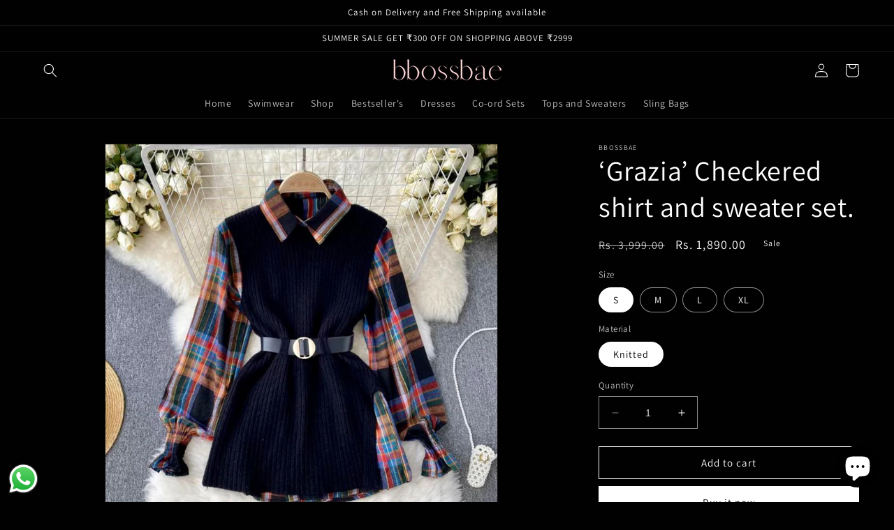

--- FILE ---
content_type: text/html; charset=utf-8
request_url: https://www.bbossbae.com/products/checkered-shirt-and-sweater-set-2-piece
body_size: 27875
content:
<!doctype html>
<html class="no-js" lang="en">
  <head>
  <!-- Google tag (gtag.js) -->
<script async src="https://www.googletagmanager.com/gtag/js?id=AW-11218155746"></script>
<script>
  window.dataLayer = window.dataLayer || [];
  function gtag(){dataLayer.push(arguments);}
  gtag('js', new Date());

  gtag('config', 'AW-11218155746');
</script>
    <meta charset="utf-8">
    <meta http-equiv="X-UA-Compatible" content="IE=edge">
    <meta name="viewport" content="width=device-width,initial-scale=1">
    <meta name="theme-color" content="">
    <link rel="canonical" href="https://www.bbossbae.com/products/checkered-shirt-and-sweater-set-2-piece">
    <link rel="preconnect" href="https://cdn.shopify.com" crossorigin><link rel="preconnect" href="https://fonts.shopifycdn.com" crossorigin><title>
      ‘Grazia’ Checkered shirt and sweater set.
 &ndash; bbossbae</title>

    
      <meta name="description" content="Estimated delivery time : 4-5 business days. Material : knitted Product description - It comes with checkered shirt, a knitted sleeveless sweater on top and a belt to cinch your waist. The versatility of this set makes you style this in so many different ways. Wear it as a complete set or mix and match to get your desi">
    

    

<meta property="og:site_name" content="bbossbae">
<meta property="og:url" content="https://www.bbossbae.com/products/checkered-shirt-and-sweater-set-2-piece">
<meta property="og:title" content="‘Grazia’ Checkered shirt and sweater set.">
<meta property="og:type" content="product">
<meta property="og:description" content="Estimated delivery time : 4-5 business days. Material : knitted Product description - It comes with checkered shirt, a knitted sleeveless sweater on top and a belt to cinch your waist. The versatility of this set makes you style this in so many different ways. Wear it as a complete set or mix and match to get your desi"><meta property="og:image" content="http://www.bbossbae.com/cdn/shop/files/image_814718d1-723a-492f-b83e-fc750f839085.jpg?v=1689586030">
  <meta property="og:image:secure_url" content="https://www.bbossbae.com/cdn/shop/files/image_814718d1-723a-492f-b83e-fc750f839085.jpg?v=1689586030">
  <meta property="og:image:width" content="828">
  <meta property="og:image:height" content="808"><meta property="og:price:amount" content="1,890.00">
  <meta property="og:price:currency" content="INR"><meta name="twitter:card" content="summary_large_image">
<meta name="twitter:title" content="‘Grazia’ Checkered shirt and sweater set.">
<meta name="twitter:description" content="Estimated delivery time : 4-5 business days. Material : knitted Product description - It comes with checkered shirt, a knitted sleeveless sweater on top and a belt to cinch your waist. The versatility of this set makes you style this in so many different ways. Wear it as a complete set or mix and match to get your desi">


    <script src="//www.bbossbae.com/cdn/shop/t/1/assets/constants.js?v=95358004781563950421685947760" defer="defer"></script>
    <script src="//www.bbossbae.com/cdn/shop/t/1/assets/pubsub.js?v=2921868252632587581685947768" defer="defer"></script>
    <script src="//www.bbossbae.com/cdn/shop/t/1/assets/global.js?v=127210358271191040921685947762" defer="defer"></script>
    <script>window.performance && window.performance.mark && window.performance.mark('shopify.content_for_header.start');</script><meta id="shopify-digital-wallet" name="shopify-digital-wallet" content="/77541212461/digital_wallets/dialog">
<link rel="alternate" type="application/json+oembed" href="https://www.bbossbae.com/products/checkered-shirt-and-sweater-set-2-piece.oembed">
<script async="async" src="/checkouts/internal/preloads.js?locale=en-IN"></script>
<script id="shopify-features" type="application/json">{"accessToken":"9797fc3e656f346d6cd85c6bb3043842","betas":["rich-media-storefront-analytics"],"domain":"www.bbossbae.com","predictiveSearch":true,"shopId":77541212461,"locale":"en"}</script>
<script>var Shopify = Shopify || {};
Shopify.shop = "a4e1a5.myshopify.com";
Shopify.locale = "en";
Shopify.currency = {"active":"INR","rate":"1.0"};
Shopify.country = "IN";
Shopify.theme = {"name":"Dawn","id":151715447085,"schema_name":"Dawn","schema_version":"9.0.0","theme_store_id":887,"role":"main"};
Shopify.theme.handle = "null";
Shopify.theme.style = {"id":null,"handle":null};
Shopify.cdnHost = "www.bbossbae.com/cdn";
Shopify.routes = Shopify.routes || {};
Shopify.routes.root = "/";</script>
<script type="module">!function(o){(o.Shopify=o.Shopify||{}).modules=!0}(window);</script>
<script>!function(o){function n(){var o=[];function n(){o.push(Array.prototype.slice.apply(arguments))}return n.q=o,n}var t=o.Shopify=o.Shopify||{};t.loadFeatures=n(),t.autoloadFeatures=n()}(window);</script>
<script id="shop-js-analytics" type="application/json">{"pageType":"product"}</script>
<script defer="defer" async type="module" src="//www.bbossbae.com/cdn/shopifycloud/shop-js/modules/v2/client.init-shop-cart-sync_IZsNAliE.en.esm.js"></script>
<script defer="defer" async type="module" src="//www.bbossbae.com/cdn/shopifycloud/shop-js/modules/v2/chunk.common_0OUaOowp.esm.js"></script>
<script type="module">
  await import("//www.bbossbae.com/cdn/shopifycloud/shop-js/modules/v2/client.init-shop-cart-sync_IZsNAliE.en.esm.js");
await import("//www.bbossbae.com/cdn/shopifycloud/shop-js/modules/v2/chunk.common_0OUaOowp.esm.js");

  window.Shopify.SignInWithShop?.initShopCartSync?.({"fedCMEnabled":true,"windoidEnabled":true});

</script>
<script>(function() {
  var isLoaded = false;
  function asyncLoad() {
    if (isLoaded) return;
    isLoaded = true;
    var urls = ["https:\/\/cdn.shopify.com\/s\/files\/1\/0775\/4121\/2461\/t\/1\/assets\/pop_77541212461.js?v=1690357924\u0026shop=a4e1a5.myshopify.com","https:\/\/tracker.wigzopush.com\/shopify.js?orgtoken=c9l8ETDyTnCtMYwOEUJvzQ\u0026shop=a4e1a5.myshopify.com","https:\/\/tracker.wigzopush.com\/shopify.js?orgtoken=c9l8ETDyTnCtMYwOEUJvzQ\u0026shop=a4e1a5.myshopify.com","https:\/\/tracker.wigzopush.com\/shopify.js?orgtoken=c9l8ETDyTnCtMYwOEUJvzQ\u0026shop=a4e1a5.myshopify.com","https:\/\/sr-cdn.shiprocket.in\/sr-promise\/static\/uc.js?channel_id=4\u0026sr_company_id=2632784\u0026shop=a4e1a5.myshopify.com"];
    for (var i = 0; i < urls.length; i++) {
      var s = document.createElement('script');
      s.type = 'text/javascript';
      s.async = true;
      s.src = urls[i];
      var x = document.getElementsByTagName('script')[0];
      x.parentNode.insertBefore(s, x);
    }
  };
  if(window.attachEvent) {
    window.attachEvent('onload', asyncLoad);
  } else {
    window.addEventListener('load', asyncLoad, false);
  }
})();</script>
<script id="__st">var __st={"a":77541212461,"offset":19800,"reqid":"0fc3d749-ad28-44e4-970c-4a08cead18c7-1768350263","pageurl":"www.bbossbae.com\/products\/checkered-shirt-and-sweater-set-2-piece","u":"4b6423caa07e","p":"product","rtyp":"product","rid":8525841465645};</script>
<script>window.ShopifyPaypalV4VisibilityTracking = true;</script>
<script id="form-persister">!function(){'use strict';const t='contact',e='new_comment',n=[[t,t],['blogs',e],['comments',e],[t,'customer']],o='password',r='form_key',c=['recaptcha-v3-token','g-recaptcha-response','h-captcha-response',o],s=()=>{try{return window.sessionStorage}catch{return}},i='__shopify_v',u=t=>t.elements[r],a=function(){const t=[...n].map((([t,e])=>`form[action*='/${t}']:not([data-nocaptcha='true']) input[name='form_type'][value='${e}']`)).join(',');var e;return e=t,()=>e?[...document.querySelectorAll(e)].map((t=>t.form)):[]}();function m(t){const e=u(t);a().includes(t)&&(!e||!e.value)&&function(t){try{if(!s())return;!function(t){const e=s();if(!e)return;const n=u(t);if(!n)return;const o=n.value;o&&e.removeItem(o)}(t);const e=Array.from(Array(32),(()=>Math.random().toString(36)[2])).join('');!function(t,e){u(t)||t.append(Object.assign(document.createElement('input'),{type:'hidden',name:r})),t.elements[r].value=e}(t,e),function(t,e){const n=s();if(!n)return;const r=[...t.querySelectorAll(`input[type='${o}']`)].map((({name:t})=>t)),u=[...c,...r],a={};for(const[o,c]of new FormData(t).entries())u.includes(o)||(a[o]=c);n.setItem(e,JSON.stringify({[i]:1,action:t.action,data:a}))}(t,e)}catch(e){console.error('failed to persist form',e)}}(t)}const f=t=>{if('true'===t.dataset.persistBound)return;const e=function(t,e){const n=function(t){return'function'==typeof t.submit?t.submit:HTMLFormElement.prototype.submit}(t).bind(t);return function(){let t;return()=>{t||(t=!0,(()=>{try{e(),n()}catch(t){(t=>{console.error('form submit failed',t)})(t)}})(),setTimeout((()=>t=!1),250))}}()}(t,(()=>{m(t)}));!function(t,e){if('function'==typeof t.submit&&'function'==typeof e)try{t.submit=e}catch{}}(t,e),t.addEventListener('submit',(t=>{t.preventDefault(),e()})),t.dataset.persistBound='true'};!function(){function t(t){const e=(t=>{const e=t.target;return e instanceof HTMLFormElement?e:e&&e.form})(t);e&&m(e)}document.addEventListener('submit',t),document.addEventListener('DOMContentLoaded',(()=>{const e=a();for(const t of e)f(t);var n;n=document.body,new window.MutationObserver((t=>{for(const e of t)if('childList'===e.type&&e.addedNodes.length)for(const t of e.addedNodes)1===t.nodeType&&'FORM'===t.tagName&&a().includes(t)&&f(t)})).observe(n,{childList:!0,subtree:!0,attributes:!1}),document.removeEventListener('submit',t)}))}()}();</script>
<script integrity="sha256-4kQ18oKyAcykRKYeNunJcIwy7WH5gtpwJnB7kiuLZ1E=" data-source-attribution="shopify.loadfeatures" defer="defer" src="//www.bbossbae.com/cdn/shopifycloud/storefront/assets/storefront/load_feature-a0a9edcb.js" crossorigin="anonymous"></script>
<script data-source-attribution="shopify.dynamic_checkout.dynamic.init">var Shopify=Shopify||{};Shopify.PaymentButton=Shopify.PaymentButton||{isStorefrontPortableWallets:!0,init:function(){window.Shopify.PaymentButton.init=function(){};var t=document.createElement("script");t.src="https://www.bbossbae.com/cdn/shopifycloud/portable-wallets/latest/portable-wallets.en.js",t.type="module",document.head.appendChild(t)}};
</script>
<script data-source-attribution="shopify.dynamic_checkout.buyer_consent">
  function portableWalletsHideBuyerConsent(e){var t=document.getElementById("shopify-buyer-consent"),n=document.getElementById("shopify-subscription-policy-button");t&&n&&(t.classList.add("hidden"),t.setAttribute("aria-hidden","true"),n.removeEventListener("click",e))}function portableWalletsShowBuyerConsent(e){var t=document.getElementById("shopify-buyer-consent"),n=document.getElementById("shopify-subscription-policy-button");t&&n&&(t.classList.remove("hidden"),t.removeAttribute("aria-hidden"),n.addEventListener("click",e))}window.Shopify?.PaymentButton&&(window.Shopify.PaymentButton.hideBuyerConsent=portableWalletsHideBuyerConsent,window.Shopify.PaymentButton.showBuyerConsent=portableWalletsShowBuyerConsent);
</script>
<script>
  function portableWalletsCleanup(e){e&&e.src&&console.error("Failed to load portable wallets script "+e.src);var t=document.querySelectorAll("shopify-accelerated-checkout .shopify-payment-button__skeleton, shopify-accelerated-checkout-cart .wallet-cart-button__skeleton"),e=document.getElementById("shopify-buyer-consent");for(let e=0;e<t.length;e++)t[e].remove();e&&e.remove()}function portableWalletsNotLoadedAsModule(e){e instanceof ErrorEvent&&"string"==typeof e.message&&e.message.includes("import.meta")&&"string"==typeof e.filename&&e.filename.includes("portable-wallets")&&(window.removeEventListener("error",portableWalletsNotLoadedAsModule),window.Shopify.PaymentButton.failedToLoad=e,"loading"===document.readyState?document.addEventListener("DOMContentLoaded",window.Shopify.PaymentButton.init):window.Shopify.PaymentButton.init())}window.addEventListener("error",portableWalletsNotLoadedAsModule);
</script>

<script type="module" src="https://www.bbossbae.com/cdn/shopifycloud/portable-wallets/latest/portable-wallets.en.js" onError="portableWalletsCleanup(this)" crossorigin="anonymous"></script>
<script nomodule>
  document.addEventListener("DOMContentLoaded", portableWalletsCleanup);
</script>

<link id="shopify-accelerated-checkout-styles" rel="stylesheet" media="screen" href="https://www.bbossbae.com/cdn/shopifycloud/portable-wallets/latest/accelerated-checkout-backwards-compat.css" crossorigin="anonymous">
<style id="shopify-accelerated-checkout-cart">
        #shopify-buyer-consent {
  margin-top: 1em;
  display: inline-block;
  width: 100%;
}

#shopify-buyer-consent.hidden {
  display: none;
}

#shopify-subscription-policy-button {
  background: none;
  border: none;
  padding: 0;
  text-decoration: underline;
  font-size: inherit;
  cursor: pointer;
}

#shopify-subscription-policy-button::before {
  box-shadow: none;
}

      </style>
<script id="sections-script" data-sections="header" defer="defer" src="//www.bbossbae.com/cdn/shop/t/1/compiled_assets/scripts.js?232"></script>
<script>window.performance && window.performance.mark && window.performance.mark('shopify.content_for_header.end');</script>


    <style data-shopify>
      @font-face {
  font-family: Assistant;
  font-weight: 400;
  font-style: normal;
  font-display: swap;
  src: url("//www.bbossbae.com/cdn/fonts/assistant/assistant_n4.9120912a469cad1cc292572851508ca49d12e768.woff2") format("woff2"),
       url("//www.bbossbae.com/cdn/fonts/assistant/assistant_n4.6e9875ce64e0fefcd3f4446b7ec9036b3ddd2985.woff") format("woff");
}

      @font-face {
  font-family: Assistant;
  font-weight: 700;
  font-style: normal;
  font-display: swap;
  src: url("//www.bbossbae.com/cdn/fonts/assistant/assistant_n7.bf44452348ec8b8efa3aa3068825305886b1c83c.woff2") format("woff2"),
       url("//www.bbossbae.com/cdn/fonts/assistant/assistant_n7.0c887fee83f6b3bda822f1150b912c72da0f7b64.woff") format("woff");
}

      
      
      @font-face {
  font-family: Assistant;
  font-weight: 400;
  font-style: normal;
  font-display: swap;
  src: url("//www.bbossbae.com/cdn/fonts/assistant/assistant_n4.9120912a469cad1cc292572851508ca49d12e768.woff2") format("woff2"),
       url("//www.bbossbae.com/cdn/fonts/assistant/assistant_n4.6e9875ce64e0fefcd3f4446b7ec9036b3ddd2985.woff") format("woff");
}


      :root {
        --font-body-family: Assistant, sans-serif;
        --font-body-style: normal;
        --font-body-weight: 400;
        --font-body-weight-bold: 700;

        --font-heading-family: Assistant, sans-serif;
        --font-heading-style: normal;
        --font-heading-weight: 400;

        --font-body-scale: 1.0;
        --font-heading-scale: 1.0;

        --color-base-text: 255, 255, 255;
        --color-shadow: 255, 255, 255;
        --color-base-background-1: 1, 1, 1;
        --color-base-background-2: 1, 1, 1;
        --color-base-solid-button-labels: 0, 0, 0;
        --color-base-outline-button-labels: 255, 255, 255;
        --color-base-accent-1: 255, 255, 255;
        --color-base-accent-2: 255, 255, 255;
        --payment-terms-background-color: #010101;

        --gradient-base-background-1: #010101;
        --gradient-base-background-2: #010101;
        --gradient-base-accent-1: linear-gradient(228deg, rgba(236, 172, 165, 1) 77%, rgba(187, 48, 254, 1) 93%);
        --gradient-base-accent-2: #ffffff;

        --media-padding: px;
        --media-border-opacity: 0.05;
        --media-border-width: 1px;
        --media-radius: 0px;
        --media-shadow-opacity: 0.0;
        --media-shadow-horizontal-offset: 0px;
        --media-shadow-vertical-offset: 4px;
        --media-shadow-blur-radius: 5px;
        --media-shadow-visible: 0;

        --page-width: 140rem;
        --page-width-margin: 0rem;

        --product-card-image-padding: 0.0rem;
        --product-card-corner-radius: 0.0rem;
        --product-card-text-alignment: left;
        --product-card-border-width: 0.0rem;
        --product-card-border-opacity: 0.1;
        --product-card-shadow-opacity: 0.0;
        --product-card-shadow-visible: 0;
        --product-card-shadow-horizontal-offset: 0.0rem;
        --product-card-shadow-vertical-offset: 0.4rem;
        --product-card-shadow-blur-radius: 0.5rem;

        --collection-card-image-padding: 0.0rem;
        --collection-card-corner-radius: 0.0rem;
        --collection-card-text-alignment: left;
        --collection-card-border-width: 0.0rem;
        --collection-card-border-opacity: 0.1;
        --collection-card-shadow-opacity: 0.0;
        --collection-card-shadow-visible: 0;
        --collection-card-shadow-horizontal-offset: 0.0rem;
        --collection-card-shadow-vertical-offset: 0.4rem;
        --collection-card-shadow-blur-radius: 0.5rem;

        --blog-card-image-padding: 0.0rem;
        --blog-card-corner-radius: 0.0rem;
        --blog-card-text-alignment: left;
        --blog-card-border-width: 0.0rem;
        --blog-card-border-opacity: 0.1;
        --blog-card-shadow-opacity: 0.0;
        --blog-card-shadow-visible: 0;
        --blog-card-shadow-horizontal-offset: 0.0rem;
        --blog-card-shadow-vertical-offset: 0.4rem;
        --blog-card-shadow-blur-radius: 0.5rem;

        --badge-corner-radius: 4.0rem;

        --popup-border-width: 1px;
        --popup-border-opacity: 0.1;
        --popup-corner-radius: 0px;
        --popup-shadow-opacity: 0.0;
        --popup-shadow-horizontal-offset: 0px;
        --popup-shadow-vertical-offset: 4px;
        --popup-shadow-blur-radius: 5px;

        --drawer-border-width: 1px;
        --drawer-border-opacity: 0.1;
        --drawer-shadow-opacity: 0.0;
        --drawer-shadow-horizontal-offset: 0px;
        --drawer-shadow-vertical-offset: 4px;
        --drawer-shadow-blur-radius: 5px;

        --spacing-sections-desktop: 0px;
        --spacing-sections-mobile: 0px;

        --grid-desktop-vertical-spacing: 8px;
        --grid-desktop-horizontal-spacing: 8px;
        --grid-mobile-vertical-spacing: 4px;
        --grid-mobile-horizontal-spacing: 4px;

        --text-boxes-border-opacity: 0.1;
        --text-boxes-border-width: 0px;
        --text-boxes-radius: 0px;
        --text-boxes-shadow-opacity: 0.0;
        --text-boxes-shadow-visible: 0;
        --text-boxes-shadow-horizontal-offset: 0px;
        --text-boxes-shadow-vertical-offset: 4px;
        --text-boxes-shadow-blur-radius: 5px;

        --buttons-radius: 0px;
        --buttons-radius-outset: 0px;
        --buttons-border-width: 1px;
        --buttons-border-opacity: 1.0;
        --buttons-shadow-opacity: 0.0;
        --buttons-shadow-visible: 0;
        --buttons-shadow-horizontal-offset: 0px;
        --buttons-shadow-vertical-offset: 4px;
        --buttons-shadow-blur-radius: 5px;
        --buttons-border-offset: 0px;

        --inputs-radius: 0px;
        --inputs-border-width: 1px;
        --inputs-border-opacity: 0.55;
        --inputs-shadow-opacity: 0.0;
        --inputs-shadow-horizontal-offset: 0px;
        --inputs-margin-offset: 0px;
        --inputs-shadow-vertical-offset: 4px;
        --inputs-shadow-blur-radius: 5px;
        --inputs-radius-outset: 0px;

        --variant-pills-radius: 40px;
        --variant-pills-border-width: 1px;
        --variant-pills-border-opacity: 0.55;
        --variant-pills-shadow-opacity: 0.0;
        --variant-pills-shadow-horizontal-offset: 0px;
        --variant-pills-shadow-vertical-offset: 4px;
        --variant-pills-shadow-blur-radius: 5px;
      }

      *,
      *::before,
      *::after {
        box-sizing: inherit;
      }

      html {
        box-sizing: border-box;
        font-size: calc(var(--font-body-scale) * 62.5%);
        height: 100%;
      }

      body {
        display: grid;
        grid-template-rows: auto auto 1fr auto;
        grid-template-columns: 100%;
        min-height: 100%;
        margin: 0;
        font-size: 1.5rem;
        letter-spacing: 0.06rem;
        line-height: calc(1 + 0.8 / var(--font-body-scale));
        font-family: var(--font-body-family);
        font-style: var(--font-body-style);
        font-weight: var(--font-body-weight);
      }

      @media screen and (min-width: 750px) {
        body {
          font-size: 1.6rem;
        }
      }
    </style>

    <link href="//www.bbossbae.com/cdn/shop/t/1/assets/base.css?v=140624990073879848751685947743" rel="stylesheet" type="text/css" media="all" />
<link rel="preload" as="font" href="//www.bbossbae.com/cdn/fonts/assistant/assistant_n4.9120912a469cad1cc292572851508ca49d12e768.woff2" type="font/woff2" crossorigin><link rel="preload" as="font" href="//www.bbossbae.com/cdn/fonts/assistant/assistant_n4.9120912a469cad1cc292572851508ca49d12e768.woff2" type="font/woff2" crossorigin><link rel="stylesheet" href="//www.bbossbae.com/cdn/shop/t/1/assets/component-predictive-search.css?v=85913294783299393391685947756" media="print" onload="this.media='all'"><script>document.documentElement.className = document.documentElement.className.replace('no-js', 'js');
    if (Shopify.designMode) {
      document.documentElement.classList.add('shopify-design-mode');
    }
    </script>
  
<script src="https://cdn.shopify.com/extensions/019b0ca3-aa13-7aa2-a0b4-6cb667a1f6f7/essential-countdown-timer-55/assets/countdown_timer_essential_apps.min.js" type="text/javascript" defer="defer"></script>
<script src="https://cdn.shopify.com/extensions/019b6dda-9f81-7c8b-b5f5-7756ae4a26fb/dondy-whatsapp-chat-widget-85/assets/ChatBubble.js" type="text/javascript" defer="defer"></script>
<link href="https://cdn.shopify.com/extensions/019b6dda-9f81-7c8b-b5f5-7756ae4a26fb/dondy-whatsapp-chat-widget-85/assets/ChatBubble.css" rel="stylesheet" type="text/css" media="all">
<script src="https://cdn.shopify.com/extensions/7bc9bb47-adfa-4267-963e-cadee5096caf/inbox-1252/assets/inbox-chat-loader.js" type="text/javascript" defer="defer"></script>
<script src="https://cdn.shopify.com/extensions/1aff304a-11ec-47a0-aee1-7f4ae56792d4/tydal-popups-email-pop-ups-4/assets/pop-app-embed.js" type="text/javascript" defer="defer"></script>
<link href="https://monorail-edge.shopifysvc.com" rel="dns-prefetch">
<script>(function(){if ("sendBeacon" in navigator && "performance" in window) {try {var session_token_from_headers = performance.getEntriesByType('navigation')[0].serverTiming.find(x => x.name == '_s').description;} catch {var session_token_from_headers = undefined;}var session_cookie_matches = document.cookie.match(/_shopify_s=([^;]*)/);var session_token_from_cookie = session_cookie_matches && session_cookie_matches.length === 2 ? session_cookie_matches[1] : "";var session_token = session_token_from_headers || session_token_from_cookie || "";function handle_abandonment_event(e) {var entries = performance.getEntries().filter(function(entry) {return /monorail-edge.shopifysvc.com/.test(entry.name);});if (!window.abandonment_tracked && entries.length === 0) {window.abandonment_tracked = true;var currentMs = Date.now();var navigation_start = performance.timing.navigationStart;var payload = {shop_id: 77541212461,url: window.location.href,navigation_start,duration: currentMs - navigation_start,session_token,page_type: "product"};window.navigator.sendBeacon("https://monorail-edge.shopifysvc.com/v1/produce", JSON.stringify({schema_id: "online_store_buyer_site_abandonment/1.1",payload: payload,metadata: {event_created_at_ms: currentMs,event_sent_at_ms: currentMs}}));}}window.addEventListener('pagehide', handle_abandonment_event);}}());</script>
<script id="web-pixels-manager-setup">(function e(e,d,r,n,o){if(void 0===o&&(o={}),!Boolean(null===(a=null===(i=window.Shopify)||void 0===i?void 0:i.analytics)||void 0===a?void 0:a.replayQueue)){var i,a;window.Shopify=window.Shopify||{};var t=window.Shopify;t.analytics=t.analytics||{};var s=t.analytics;s.replayQueue=[],s.publish=function(e,d,r){return s.replayQueue.push([e,d,r]),!0};try{self.performance.mark("wpm:start")}catch(e){}var l=function(){var e={modern:/Edge?\/(1{2}[4-9]|1[2-9]\d|[2-9]\d{2}|\d{4,})\.\d+(\.\d+|)|Firefox\/(1{2}[4-9]|1[2-9]\d|[2-9]\d{2}|\d{4,})\.\d+(\.\d+|)|Chrom(ium|e)\/(9{2}|\d{3,})\.\d+(\.\d+|)|(Maci|X1{2}).+ Version\/(15\.\d+|(1[6-9]|[2-9]\d|\d{3,})\.\d+)([,.]\d+|)( \(\w+\)|)( Mobile\/\w+|) Safari\/|Chrome.+OPR\/(9{2}|\d{3,})\.\d+\.\d+|(CPU[ +]OS|iPhone[ +]OS|CPU[ +]iPhone|CPU IPhone OS|CPU iPad OS)[ +]+(15[._]\d+|(1[6-9]|[2-9]\d|\d{3,})[._]\d+)([._]\d+|)|Android:?[ /-](13[3-9]|1[4-9]\d|[2-9]\d{2}|\d{4,})(\.\d+|)(\.\d+|)|Android.+Firefox\/(13[5-9]|1[4-9]\d|[2-9]\d{2}|\d{4,})\.\d+(\.\d+|)|Android.+Chrom(ium|e)\/(13[3-9]|1[4-9]\d|[2-9]\d{2}|\d{4,})\.\d+(\.\d+|)|SamsungBrowser\/([2-9]\d|\d{3,})\.\d+/,legacy:/Edge?\/(1[6-9]|[2-9]\d|\d{3,})\.\d+(\.\d+|)|Firefox\/(5[4-9]|[6-9]\d|\d{3,})\.\d+(\.\d+|)|Chrom(ium|e)\/(5[1-9]|[6-9]\d|\d{3,})\.\d+(\.\d+|)([\d.]+$|.*Safari\/(?![\d.]+ Edge\/[\d.]+$))|(Maci|X1{2}).+ Version\/(10\.\d+|(1[1-9]|[2-9]\d|\d{3,})\.\d+)([,.]\d+|)( \(\w+\)|)( Mobile\/\w+|) Safari\/|Chrome.+OPR\/(3[89]|[4-9]\d|\d{3,})\.\d+\.\d+|(CPU[ +]OS|iPhone[ +]OS|CPU[ +]iPhone|CPU IPhone OS|CPU iPad OS)[ +]+(10[._]\d+|(1[1-9]|[2-9]\d|\d{3,})[._]\d+)([._]\d+|)|Android:?[ /-](13[3-9]|1[4-9]\d|[2-9]\d{2}|\d{4,})(\.\d+|)(\.\d+|)|Mobile Safari.+OPR\/([89]\d|\d{3,})\.\d+\.\d+|Android.+Firefox\/(13[5-9]|1[4-9]\d|[2-9]\d{2}|\d{4,})\.\d+(\.\d+|)|Android.+Chrom(ium|e)\/(13[3-9]|1[4-9]\d|[2-9]\d{2}|\d{4,})\.\d+(\.\d+|)|Android.+(UC? ?Browser|UCWEB|U3)[ /]?(15\.([5-9]|\d{2,})|(1[6-9]|[2-9]\d|\d{3,})\.\d+)\.\d+|SamsungBrowser\/(5\.\d+|([6-9]|\d{2,})\.\d+)|Android.+MQ{2}Browser\/(14(\.(9|\d{2,})|)|(1[5-9]|[2-9]\d|\d{3,})(\.\d+|))(\.\d+|)|K[Aa][Ii]OS\/(3\.\d+|([4-9]|\d{2,})\.\d+)(\.\d+|)/},d=e.modern,r=e.legacy,n=navigator.userAgent;return n.match(d)?"modern":n.match(r)?"legacy":"unknown"}(),u="modern"===l?"modern":"legacy",c=(null!=n?n:{modern:"",legacy:""})[u],f=function(e){return[e.baseUrl,"/wpm","/b",e.hashVersion,"modern"===e.buildTarget?"m":"l",".js"].join("")}({baseUrl:d,hashVersion:r,buildTarget:u}),m=function(e){var d=e.version,r=e.bundleTarget,n=e.surface,o=e.pageUrl,i=e.monorailEndpoint;return{emit:function(e){var a=e.status,t=e.errorMsg,s=(new Date).getTime(),l=JSON.stringify({metadata:{event_sent_at_ms:s},events:[{schema_id:"web_pixels_manager_load/3.1",payload:{version:d,bundle_target:r,page_url:o,status:a,surface:n,error_msg:t},metadata:{event_created_at_ms:s}}]});if(!i)return console&&console.warn&&console.warn("[Web Pixels Manager] No Monorail endpoint provided, skipping logging."),!1;try{return self.navigator.sendBeacon.bind(self.navigator)(i,l)}catch(e){}var u=new XMLHttpRequest;try{return u.open("POST",i,!0),u.setRequestHeader("Content-Type","text/plain"),u.send(l),!0}catch(e){return console&&console.warn&&console.warn("[Web Pixels Manager] Got an unhandled error while logging to Monorail."),!1}}}}({version:r,bundleTarget:l,surface:e.surface,pageUrl:self.location.href,monorailEndpoint:e.monorailEndpoint});try{o.browserTarget=l,function(e){var d=e.src,r=e.async,n=void 0===r||r,o=e.onload,i=e.onerror,a=e.sri,t=e.scriptDataAttributes,s=void 0===t?{}:t,l=document.createElement("script"),u=document.querySelector("head"),c=document.querySelector("body");if(l.async=n,l.src=d,a&&(l.integrity=a,l.crossOrigin="anonymous"),s)for(var f in s)if(Object.prototype.hasOwnProperty.call(s,f))try{l.dataset[f]=s[f]}catch(e){}if(o&&l.addEventListener("load",o),i&&l.addEventListener("error",i),u)u.appendChild(l);else{if(!c)throw new Error("Did not find a head or body element to append the script");c.appendChild(l)}}({src:f,async:!0,onload:function(){if(!function(){var e,d;return Boolean(null===(d=null===(e=window.Shopify)||void 0===e?void 0:e.analytics)||void 0===d?void 0:d.initialized)}()){var d=window.webPixelsManager.init(e)||void 0;if(d){var r=window.Shopify.analytics;r.replayQueue.forEach((function(e){var r=e[0],n=e[1],o=e[2];d.publishCustomEvent(r,n,o)})),r.replayQueue=[],r.publish=d.publishCustomEvent,r.visitor=d.visitor,r.initialized=!0}}},onerror:function(){return m.emit({status:"failed",errorMsg:"".concat(f," has failed to load")})},sri:function(e){var d=/^sha384-[A-Za-z0-9+/=]+$/;return"string"==typeof e&&d.test(e)}(c)?c:"",scriptDataAttributes:o}),m.emit({status:"loading"})}catch(e){m.emit({status:"failed",errorMsg:(null==e?void 0:e.message)||"Unknown error"})}}})({shopId: 77541212461,storefrontBaseUrl: "https://www.bbossbae.com",extensionsBaseUrl: "https://extensions.shopifycdn.com/cdn/shopifycloud/web-pixels-manager",monorailEndpoint: "https://monorail-edge.shopifysvc.com/unstable/produce_batch",surface: "storefront-renderer",enabledBetaFlags: ["2dca8a86","a0d5f9d2"],webPixelsConfigList: [{"id":"681541933","configuration":"{\"config\":\"{\\\"pixel_id\\\":\\\"G-6JCNB37HJ8\\\",\\\"target_country\\\":\\\"IN\\\",\\\"gtag_events\\\":[{\\\"type\\\":\\\"begin_checkout\\\",\\\"action_label\\\":\\\"G-6JCNB37HJ8\\\"},{\\\"type\\\":\\\"search\\\",\\\"action_label\\\":\\\"G-6JCNB37HJ8\\\"},{\\\"type\\\":\\\"view_item\\\",\\\"action_label\\\":[\\\"G-6JCNB37HJ8\\\",\\\"MC-SH3SC1XT4H\\\"]},{\\\"type\\\":\\\"purchase\\\",\\\"action_label\\\":[\\\"G-6JCNB37HJ8\\\",\\\"MC-SH3SC1XT4H\\\"]},{\\\"type\\\":\\\"page_view\\\",\\\"action_label\\\":[\\\"G-6JCNB37HJ8\\\",\\\"MC-SH3SC1XT4H\\\"]},{\\\"type\\\":\\\"add_payment_info\\\",\\\"action_label\\\":\\\"G-6JCNB37HJ8\\\"},{\\\"type\\\":\\\"add_to_cart\\\",\\\"action_label\\\":\\\"G-6JCNB37HJ8\\\"}],\\\"enable_monitoring_mode\\\":false}\"}","eventPayloadVersion":"v1","runtimeContext":"OPEN","scriptVersion":"b2a88bafab3e21179ed38636efcd8a93","type":"APP","apiClientId":1780363,"privacyPurposes":[],"dataSharingAdjustments":{"protectedCustomerApprovalScopes":["read_customer_address","read_customer_email","read_customer_name","read_customer_personal_data","read_customer_phone"]}},{"id":"285802797","configuration":"{\"pixel_id\":\"3536750909975998\",\"pixel_type\":\"facebook_pixel\",\"metaapp_system_user_token\":\"-\"}","eventPayloadVersion":"v1","runtimeContext":"OPEN","scriptVersion":"ca16bc87fe92b6042fbaa3acc2fbdaa6","type":"APP","apiClientId":2329312,"privacyPurposes":["ANALYTICS","MARKETING","SALE_OF_DATA"],"dataSharingAdjustments":{"protectedCustomerApprovalScopes":["read_customer_address","read_customer_email","read_customer_name","read_customer_personal_data","read_customer_phone"]}},{"id":"shopify-app-pixel","configuration":"{}","eventPayloadVersion":"v1","runtimeContext":"STRICT","scriptVersion":"0450","apiClientId":"shopify-pixel","type":"APP","privacyPurposes":["ANALYTICS","MARKETING"]},{"id":"shopify-custom-pixel","eventPayloadVersion":"v1","runtimeContext":"LAX","scriptVersion":"0450","apiClientId":"shopify-pixel","type":"CUSTOM","privacyPurposes":["ANALYTICS","MARKETING"]}],isMerchantRequest: false,initData: {"shop":{"name":"bbossbae","paymentSettings":{"currencyCode":"INR"},"myshopifyDomain":"a4e1a5.myshopify.com","countryCode":"IN","storefrontUrl":"https:\/\/www.bbossbae.com"},"customer":null,"cart":null,"checkout":null,"productVariants":[{"price":{"amount":1890.0,"currencyCode":"INR"},"product":{"title":"‘Grazia’ Checkered shirt and sweater set.","vendor":"bbossbae","id":"8525841465645","untranslatedTitle":"‘Grazia’ Checkered shirt and sweater set.","url":"\/products\/checkered-shirt-and-sweater-set-2-piece","type":""},"id":"45856634732845","image":{"src":"\/\/www.bbossbae.com\/cdn\/shop\/files\/image_814718d1-723a-492f-b83e-fc750f839085.jpg?v=1689586030"},"sku":"","title":"S \/ Knitted","untranslatedTitle":"S \/ Knitted"},{"price":{"amount":1890.0,"currencyCode":"INR"},"product":{"title":"‘Grazia’ Checkered shirt and sweater set.","vendor":"bbossbae","id":"8525841465645","untranslatedTitle":"‘Grazia’ Checkered shirt and sweater set.","url":"\/products\/checkered-shirt-and-sweater-set-2-piece","type":""},"id":"45856634765613","image":{"src":"\/\/www.bbossbae.com\/cdn\/shop\/files\/image_814718d1-723a-492f-b83e-fc750f839085.jpg?v=1689586030"},"sku":"","title":"M \/ Knitted","untranslatedTitle":"M \/ Knitted"},{"price":{"amount":1890.0,"currencyCode":"INR"},"product":{"title":"‘Grazia’ Checkered shirt and sweater set.","vendor":"bbossbae","id":"8525841465645","untranslatedTitle":"‘Grazia’ Checkered shirt and sweater set.","url":"\/products\/checkered-shirt-and-sweater-set-2-piece","type":""},"id":"45856634798381","image":{"src":"\/\/www.bbossbae.com\/cdn\/shop\/files\/image_814718d1-723a-492f-b83e-fc750f839085.jpg?v=1689586030"},"sku":"","title":"L \/ Knitted","untranslatedTitle":"L \/ Knitted"},{"price":{"amount":1890.0,"currencyCode":"INR"},"product":{"title":"‘Grazia’ Checkered shirt and sweater set.","vendor":"bbossbae","id":"8525841465645","untranslatedTitle":"‘Grazia’ Checkered shirt and sweater set.","url":"\/products\/checkered-shirt-and-sweater-set-2-piece","type":""},"id":"45856634831149","image":{"src":"\/\/www.bbossbae.com\/cdn\/shop\/files\/image_814718d1-723a-492f-b83e-fc750f839085.jpg?v=1689586030"},"sku":"","title":"XL \/ Knitted","untranslatedTitle":"XL \/ Knitted"}],"purchasingCompany":null},},"https://www.bbossbae.com/cdn","7cecd0b6w90c54c6cpe92089d5m57a67346",{"modern":"","legacy":""},{"shopId":"77541212461","storefrontBaseUrl":"https:\/\/www.bbossbae.com","extensionBaseUrl":"https:\/\/extensions.shopifycdn.com\/cdn\/shopifycloud\/web-pixels-manager","surface":"storefront-renderer","enabledBetaFlags":"[\"2dca8a86\", \"a0d5f9d2\"]","isMerchantRequest":"false","hashVersion":"7cecd0b6w90c54c6cpe92089d5m57a67346","publish":"custom","events":"[[\"page_viewed\",{}],[\"product_viewed\",{\"productVariant\":{\"price\":{\"amount\":1890.0,\"currencyCode\":\"INR\"},\"product\":{\"title\":\"‘Grazia’ Checkered shirt and sweater set.\",\"vendor\":\"bbossbae\",\"id\":\"8525841465645\",\"untranslatedTitle\":\"‘Grazia’ Checkered shirt and sweater set.\",\"url\":\"\/products\/checkered-shirt-and-sweater-set-2-piece\",\"type\":\"\"},\"id\":\"45856634732845\",\"image\":{\"src\":\"\/\/www.bbossbae.com\/cdn\/shop\/files\/image_814718d1-723a-492f-b83e-fc750f839085.jpg?v=1689586030\"},\"sku\":\"\",\"title\":\"S \/ Knitted\",\"untranslatedTitle\":\"S \/ Knitted\"}}]]"});</script><script>
  window.ShopifyAnalytics = window.ShopifyAnalytics || {};
  window.ShopifyAnalytics.meta = window.ShopifyAnalytics.meta || {};
  window.ShopifyAnalytics.meta.currency = 'INR';
  var meta = {"product":{"id":8525841465645,"gid":"gid:\/\/shopify\/Product\/8525841465645","vendor":"bbossbae","type":"","handle":"checkered-shirt-and-sweater-set-2-piece","variants":[{"id":45856634732845,"price":189000,"name":"‘Grazia’ Checkered shirt and sweater set. - S \/ Knitted","public_title":"S \/ Knitted","sku":""},{"id":45856634765613,"price":189000,"name":"‘Grazia’ Checkered shirt and sweater set. - M \/ Knitted","public_title":"M \/ Knitted","sku":""},{"id":45856634798381,"price":189000,"name":"‘Grazia’ Checkered shirt and sweater set. - L \/ Knitted","public_title":"L \/ Knitted","sku":""},{"id":45856634831149,"price":189000,"name":"‘Grazia’ Checkered shirt and sweater set. - XL \/ Knitted","public_title":"XL \/ Knitted","sku":""}],"remote":false},"page":{"pageType":"product","resourceType":"product","resourceId":8525841465645,"requestId":"0fc3d749-ad28-44e4-970c-4a08cead18c7-1768350263"}};
  for (var attr in meta) {
    window.ShopifyAnalytics.meta[attr] = meta[attr];
  }
</script>
<script class="analytics">
  (function () {
    var customDocumentWrite = function(content) {
      var jquery = null;

      if (window.jQuery) {
        jquery = window.jQuery;
      } else if (window.Checkout && window.Checkout.$) {
        jquery = window.Checkout.$;
      }

      if (jquery) {
        jquery('body').append(content);
      }
    };

    var hasLoggedConversion = function(token) {
      if (token) {
        return document.cookie.indexOf('loggedConversion=' + token) !== -1;
      }
      return false;
    }

    var setCookieIfConversion = function(token) {
      if (token) {
        var twoMonthsFromNow = new Date(Date.now());
        twoMonthsFromNow.setMonth(twoMonthsFromNow.getMonth() + 2);

        document.cookie = 'loggedConversion=' + token + '; expires=' + twoMonthsFromNow;
      }
    }

    var trekkie = window.ShopifyAnalytics.lib = window.trekkie = window.trekkie || [];
    if (trekkie.integrations) {
      return;
    }
    trekkie.methods = [
      'identify',
      'page',
      'ready',
      'track',
      'trackForm',
      'trackLink'
    ];
    trekkie.factory = function(method) {
      return function() {
        var args = Array.prototype.slice.call(arguments);
        args.unshift(method);
        trekkie.push(args);
        return trekkie;
      };
    };
    for (var i = 0; i < trekkie.methods.length; i++) {
      var key = trekkie.methods[i];
      trekkie[key] = trekkie.factory(key);
    }
    trekkie.load = function(config) {
      trekkie.config = config || {};
      trekkie.config.initialDocumentCookie = document.cookie;
      var first = document.getElementsByTagName('script')[0];
      var script = document.createElement('script');
      script.type = 'text/javascript';
      script.onerror = function(e) {
        var scriptFallback = document.createElement('script');
        scriptFallback.type = 'text/javascript';
        scriptFallback.onerror = function(error) {
                var Monorail = {
      produce: function produce(monorailDomain, schemaId, payload) {
        var currentMs = new Date().getTime();
        var event = {
          schema_id: schemaId,
          payload: payload,
          metadata: {
            event_created_at_ms: currentMs,
            event_sent_at_ms: currentMs
          }
        };
        return Monorail.sendRequest("https://" + monorailDomain + "/v1/produce", JSON.stringify(event));
      },
      sendRequest: function sendRequest(endpointUrl, payload) {
        // Try the sendBeacon API
        if (window && window.navigator && typeof window.navigator.sendBeacon === 'function' && typeof window.Blob === 'function' && !Monorail.isIos12()) {
          var blobData = new window.Blob([payload], {
            type: 'text/plain'
          });

          if (window.navigator.sendBeacon(endpointUrl, blobData)) {
            return true;
          } // sendBeacon was not successful

        } // XHR beacon

        var xhr = new XMLHttpRequest();

        try {
          xhr.open('POST', endpointUrl);
          xhr.setRequestHeader('Content-Type', 'text/plain');
          xhr.send(payload);
        } catch (e) {
          console.log(e);
        }

        return false;
      },
      isIos12: function isIos12() {
        return window.navigator.userAgent.lastIndexOf('iPhone; CPU iPhone OS 12_') !== -1 || window.navigator.userAgent.lastIndexOf('iPad; CPU OS 12_') !== -1;
      }
    };
    Monorail.produce('monorail-edge.shopifysvc.com',
      'trekkie_storefront_load_errors/1.1',
      {shop_id: 77541212461,
      theme_id: 151715447085,
      app_name: "storefront",
      context_url: window.location.href,
      source_url: "//www.bbossbae.com/cdn/s/trekkie.storefront.55c6279c31a6628627b2ba1c5ff367020da294e2.min.js"});

        };
        scriptFallback.async = true;
        scriptFallback.src = '//www.bbossbae.com/cdn/s/trekkie.storefront.55c6279c31a6628627b2ba1c5ff367020da294e2.min.js';
        first.parentNode.insertBefore(scriptFallback, first);
      };
      script.async = true;
      script.src = '//www.bbossbae.com/cdn/s/trekkie.storefront.55c6279c31a6628627b2ba1c5ff367020da294e2.min.js';
      first.parentNode.insertBefore(script, first);
    };
    trekkie.load(
      {"Trekkie":{"appName":"storefront","development":false,"defaultAttributes":{"shopId":77541212461,"isMerchantRequest":null,"themeId":151715447085,"themeCityHash":"6876787208045436040","contentLanguage":"en","currency":"INR","eventMetadataId":"8d433b4a-0d24-4ee7-b785-9d5616b48dfd"},"isServerSideCookieWritingEnabled":true,"monorailRegion":"shop_domain","enabledBetaFlags":["65f19447"]},"Session Attribution":{},"S2S":{"facebookCapiEnabled":true,"source":"trekkie-storefront-renderer","apiClientId":580111}}
    );

    var loaded = false;
    trekkie.ready(function() {
      if (loaded) return;
      loaded = true;

      window.ShopifyAnalytics.lib = window.trekkie;

      var originalDocumentWrite = document.write;
      document.write = customDocumentWrite;
      try { window.ShopifyAnalytics.merchantGoogleAnalytics.call(this); } catch(error) {};
      document.write = originalDocumentWrite;

      window.ShopifyAnalytics.lib.page(null,{"pageType":"product","resourceType":"product","resourceId":8525841465645,"requestId":"0fc3d749-ad28-44e4-970c-4a08cead18c7-1768350263","shopifyEmitted":true});

      var match = window.location.pathname.match(/checkouts\/(.+)\/(thank_you|post_purchase)/)
      var token = match? match[1]: undefined;
      if (!hasLoggedConversion(token)) {
        setCookieIfConversion(token);
        window.ShopifyAnalytics.lib.track("Viewed Product",{"currency":"INR","variantId":45856634732845,"productId":8525841465645,"productGid":"gid:\/\/shopify\/Product\/8525841465645","name":"‘Grazia’ Checkered shirt and sweater set. - S \/ Knitted","price":"1890.00","sku":"","brand":"bbossbae","variant":"S \/ Knitted","category":"","nonInteraction":true,"remote":false},undefined,undefined,{"shopifyEmitted":true});
      window.ShopifyAnalytics.lib.track("monorail:\/\/trekkie_storefront_viewed_product\/1.1",{"currency":"INR","variantId":45856634732845,"productId":8525841465645,"productGid":"gid:\/\/shopify\/Product\/8525841465645","name":"‘Grazia’ Checkered shirt and sweater set. - S \/ Knitted","price":"1890.00","sku":"","brand":"bbossbae","variant":"S \/ Knitted","category":"","nonInteraction":true,"remote":false,"referer":"https:\/\/www.bbossbae.com\/products\/checkered-shirt-and-sweater-set-2-piece"});
      }
    });


        var eventsListenerScript = document.createElement('script');
        eventsListenerScript.async = true;
        eventsListenerScript.src = "//www.bbossbae.com/cdn/shopifycloud/storefront/assets/shop_events_listener-3da45d37.js";
        document.getElementsByTagName('head')[0].appendChild(eventsListenerScript);

})();</script>
<script
  defer
  src="https://www.bbossbae.com/cdn/shopifycloud/perf-kit/shopify-perf-kit-3.0.3.min.js"
  data-application="storefront-renderer"
  data-shop-id="77541212461"
  data-render-region="gcp-us-central1"
  data-page-type="product"
  data-theme-instance-id="151715447085"
  data-theme-name="Dawn"
  data-theme-version="9.0.0"
  data-monorail-region="shop_domain"
  data-resource-timing-sampling-rate="10"
  data-shs="true"
  data-shs-beacon="true"
  data-shs-export-with-fetch="true"
  data-shs-logs-sample-rate="1"
  data-shs-beacon-endpoint="https://www.bbossbae.com/api/collect"
></script>
</head>

  <body class="gradient">
    <a class="skip-to-content-link button visually-hidden" href="#MainContent">
      Skip to content
    </a><!-- BEGIN sections: header-group -->
<div id="shopify-section-sections--19375647785261__announcement-bar" class="shopify-section shopify-section-group-header-group announcement-bar-section"><div class="announcement-bar color-background-1 gradient" role="region" aria-label="Announcement" ><div class="page-width">
                <p class="announcement-bar__message center h5">
                  <span>Cash on Delivery and Free Shipping available</span></p>
              </div></div><div class="announcement-bar color-background-1 gradient" role="region" aria-label="Announcement" ><div class="page-width">
                <p class="announcement-bar__message center h5">
                  <span>SUMMER SALE GET ₹300 OFF ON  SHOPPING ABOVE ₹2999</span></p>
              </div></div>
</div><div id="shopify-section-sections--19375647785261__header" class="shopify-section shopify-section-group-header-group section-header"><link rel="stylesheet" href="//www.bbossbae.com/cdn/shop/t/1/assets/component-list-menu.css?v=151968516119678728991685947751" media="print" onload="this.media='all'">
<link rel="stylesheet" href="//www.bbossbae.com/cdn/shop/t/1/assets/component-search.css?v=184225813856820874251685947759" media="print" onload="this.media='all'">
<link rel="stylesheet" href="//www.bbossbae.com/cdn/shop/t/1/assets/component-menu-drawer.css?v=94074963897493609391685947754" media="print" onload="this.media='all'">
<link rel="stylesheet" href="//www.bbossbae.com/cdn/shop/t/1/assets/component-cart-notification.css?v=108833082844665799571685947748" media="print" onload="this.media='all'">
<link rel="stylesheet" href="//www.bbossbae.com/cdn/shop/t/1/assets/component-cart-items.css?v=29412722223528841861685947748" media="print" onload="this.media='all'"><link rel="stylesheet" href="//www.bbossbae.com/cdn/shop/t/1/assets/component-price.css?v=65402837579211014041685947757" media="print" onload="this.media='all'">
  <link rel="stylesheet" href="//www.bbossbae.com/cdn/shop/t/1/assets/component-loading-overlay.css?v=167310470843593579841685947753" media="print" onload="this.media='all'"><noscript><link href="//www.bbossbae.com/cdn/shop/t/1/assets/component-list-menu.css?v=151968516119678728991685947751" rel="stylesheet" type="text/css" media="all" /></noscript>
<noscript><link href="//www.bbossbae.com/cdn/shop/t/1/assets/component-search.css?v=184225813856820874251685947759" rel="stylesheet" type="text/css" media="all" /></noscript>
<noscript><link href="//www.bbossbae.com/cdn/shop/t/1/assets/component-menu-drawer.css?v=94074963897493609391685947754" rel="stylesheet" type="text/css" media="all" /></noscript>
<noscript><link href="//www.bbossbae.com/cdn/shop/t/1/assets/component-cart-notification.css?v=108833082844665799571685947748" rel="stylesheet" type="text/css" media="all" /></noscript>
<noscript><link href="//www.bbossbae.com/cdn/shop/t/1/assets/component-cart-items.css?v=29412722223528841861685947748" rel="stylesheet" type="text/css" media="all" /></noscript>

<style>
  header-drawer {
    justify-self: start;
    margin-left: -1.2rem;
  }@media screen and (min-width: 990px) {
      header-drawer {
        display: none;
      }
    }.menu-drawer-container {
    display: flex;
  }

  .list-menu {
    list-style: none;
    padding: 0;
    margin: 0;
  }

  .list-menu--inline {
    display: inline-flex;
    flex-wrap: wrap;
  }

  summary.list-menu__item {
    padding-right: 2.7rem;
  }

  .list-menu__item {
    display: flex;
    align-items: center;
    line-height: calc(1 + 0.3 / var(--font-body-scale));
  }

  .list-menu__item--link {
    text-decoration: none;
    padding-bottom: 1rem;
    padding-top: 1rem;
    line-height: calc(1 + 0.8 / var(--font-body-scale));
  }

  @media screen and (min-width: 750px) {
    .list-menu__item--link {
      padding-bottom: 0.5rem;
      padding-top: 0.5rem;
    }
  }
</style><style data-shopify>.header {
    padding-top: 0px;
    padding-bottom: 0px;
  }

  .section-header {
    position: sticky; /* This is for fixing a Safari z-index issue. PR #2147 */
    margin-bottom: 0px;
  }

  @media screen and (min-width: 750px) {
    .section-header {
      margin-bottom: 0px;
    }
  }

  @media screen and (min-width: 990px) {
    .header {
      padding-top: 0px;
      padding-bottom: 0px;
    }
  }</style><script src="//www.bbossbae.com/cdn/shop/t/1/assets/details-disclosure.js?v=153497636716254413831685947761" defer="defer"></script>
<script src="//www.bbossbae.com/cdn/shop/t/1/assets/details-modal.js?v=4511761896672669691685947761" defer="defer"></script>
<script src="//www.bbossbae.com/cdn/shop/t/1/assets/cart-notification.js?v=160453272920806432391685947744" defer="defer"></script>
<script src="//www.bbossbae.com/cdn/shop/t/1/assets/search-form.js?v=113639710312857635801685947769" defer="defer"></script><svg xmlns="http://www.w3.org/2000/svg" class="hidden">
  <symbol id="icon-search" viewbox="0 0 18 19" fill="none">
    <path fill-rule="evenodd" clip-rule="evenodd" d="M11.03 11.68A5.784 5.784 0 112.85 3.5a5.784 5.784 0 018.18 8.18zm.26 1.12a6.78 6.78 0 11.72-.7l5.4 5.4a.5.5 0 11-.71.7l-5.41-5.4z" fill="currentColor"/>
  </symbol>

  <symbol id="icon-reset" class="icon icon-close"  fill="none" viewBox="0 0 18 18" stroke="currentColor">
    <circle r="8.5" cy="9" cx="9" stroke-opacity="0.2"/>
    <path d="M6.82972 6.82915L1.17193 1.17097" stroke-linecap="round" stroke-linejoin="round" transform="translate(5 5)"/>
    <path d="M1.22896 6.88502L6.77288 1.11523" stroke-linecap="round" stroke-linejoin="round" transform="translate(5 5)"/>
  </symbol>

  <symbol id="icon-close" class="icon icon-close" fill="none" viewBox="0 0 18 17">
    <path d="M.865 15.978a.5.5 0 00.707.707l7.433-7.431 7.579 7.282a.501.501 0 00.846-.37.5.5 0 00-.153-.351L9.712 8.546l7.417-7.416a.5.5 0 10-.707-.708L8.991 7.853 1.413.573a.5.5 0 10-.693.72l7.563 7.268-7.418 7.417z" fill="currentColor">
  </symbol>
</svg><sticky-header data-sticky-type="on-scroll-up" class="header-wrapper color-background-1 gradient header-wrapper--border-bottom">
  <header class="header header--top-center header--mobile-center page-width header--has-menu"><header-drawer data-breakpoint="tablet">
        <details id="Details-menu-drawer-container" class="menu-drawer-container">
          <summary class="header__icon header__icon--menu header__icon--summary link focus-inset" aria-label="Menu">
            <span>
              <svg
  xmlns="http://www.w3.org/2000/svg"
  aria-hidden="true"
  focusable="false"
  class="icon icon-hamburger"
  fill="none"
  viewBox="0 0 18 16"
>
  <path d="M1 .5a.5.5 0 100 1h15.71a.5.5 0 000-1H1zM.5 8a.5.5 0 01.5-.5h15.71a.5.5 0 010 1H1A.5.5 0 01.5 8zm0 7a.5.5 0 01.5-.5h15.71a.5.5 0 010 1H1a.5.5 0 01-.5-.5z" fill="currentColor">
</svg>

              <svg
  xmlns="http://www.w3.org/2000/svg"
  aria-hidden="true"
  focusable="false"
  class="icon icon-close"
  fill="none"
  viewBox="0 0 18 17"
>
  <path d="M.865 15.978a.5.5 0 00.707.707l7.433-7.431 7.579 7.282a.501.501 0 00.846-.37.5.5 0 00-.153-.351L9.712 8.546l7.417-7.416a.5.5 0 10-.707-.708L8.991 7.853 1.413.573a.5.5 0 10-.693.72l7.563 7.268-7.418 7.417z" fill="currentColor">
</svg>

            </span>
          </summary>
          <div id="menu-drawer" class="gradient menu-drawer motion-reduce" tabindex="-1">
            <div class="menu-drawer__inner-container">
              <div class="menu-drawer__navigation-container">
                <nav class="menu-drawer__navigation">
                  <ul class="menu-drawer__menu has-submenu list-menu" role="list"><li><a href="/" class="menu-drawer__menu-item list-menu__item link link--text focus-inset">
                            Home
                          </a></li><li><a href="/collections/swimwear" class="menu-drawer__menu-item list-menu__item link link--text focus-inset">
                            Swimwear
                          </a></li><li><a href="/collections/shop" class="menu-drawer__menu-item list-menu__item link link--text focus-inset">
                            Shop
                          </a></li><li><a href="/collections/bestsellerss" class="menu-drawer__menu-item list-menu__item link link--text focus-inset">
                            Bestseller&#39;s
                          </a></li><li><a href="/collections/dress" class="menu-drawer__menu-item list-menu__item link link--text focus-inset">
                            Dresses
                          </a></li><li><a href="/collections/co-ord-sets" class="menu-drawer__menu-item list-menu__item link link--text focus-inset">
                            Co-ord Sets
                          </a></li><li><a href="/collections/top-and-sweater" class="menu-drawer__menu-item list-menu__item link link--text focus-inset">
                            Tops and Sweaters
                          </a></li><li><a href="/collections/slingbags" class="menu-drawer__menu-item list-menu__item link link--text focus-inset">
                            Sling Bags
                          </a></li></ul>
                </nav>
                <div class="menu-drawer__utility-links"><a href="https://shopify.com/77541212461/account?locale=en&region_country=IN" class="menu-drawer__account link focus-inset h5 medium-hide large-up-hide">
                      <svg
  xmlns="http://www.w3.org/2000/svg"
  aria-hidden="true"
  focusable="false"
  class="icon icon-account"
  fill="none"
  viewBox="0 0 18 19"
>
  <path fill-rule="evenodd" clip-rule="evenodd" d="M6 4.5a3 3 0 116 0 3 3 0 01-6 0zm3-4a4 4 0 100 8 4 4 0 000-8zm5.58 12.15c1.12.82 1.83 2.24 1.91 4.85H1.51c.08-2.6.79-4.03 1.9-4.85C4.66 11.75 6.5 11.5 9 11.5s4.35.26 5.58 1.15zM9 10.5c-2.5 0-4.65.24-6.17 1.35C1.27 12.98.5 14.93.5 18v.5h17V18c0-3.07-.77-5.02-2.33-6.15-1.52-1.1-3.67-1.35-6.17-1.35z" fill="currentColor">
</svg>

Log in</a><ul class="list list-social list-unstyled" role="list"></ul>
                </div>
              </div>
            </div>
          </div>
        </details>
      </header-drawer><details-modal class="header__search">
        <details>
          <summary class="header__icon header__icon--search header__icon--summary link focus-inset modal__toggle" aria-haspopup="dialog" aria-label="Search">
            <span>
              <svg class="modal__toggle-open icon icon-search" aria-hidden="true" focusable="false">
                <use href="#icon-search">
              </svg>
              <svg class="modal__toggle-close icon icon-close" aria-hidden="true" focusable="false">
                <use href="#icon-close">
              </svg>
            </span>
          </summary>
          <div class="search-modal modal__content gradient" role="dialog" aria-modal="true" aria-label="Search">
            <div class="modal-overlay"></div>
            <div class="search-modal__content search-modal__content-bottom" tabindex="-1"><predictive-search class="search-modal__form" data-loading-text="Loading..."><form action="/search" method="get" role="search" class="search search-modal__form">
                    <div class="field">
                      <input class="search__input field__input"
                        id="Search-In-Modal-1"
                        type="search"
                        name="q"
                        value=""
                        placeholder="Search"role="combobox"
                          aria-expanded="false"
                          aria-owns="predictive-search-results"
                          aria-controls="predictive-search-results"
                          aria-haspopup="listbox"
                          aria-autocomplete="list"
                          autocorrect="off"
                          autocomplete="off"
                          autocapitalize="off"
                          spellcheck="false">
                      <label class="field__label" for="Search-In-Modal-1">Search</label>
                      <input type="hidden" name="options[prefix]" value="last">
                      <button type="reset" class="reset__button field__button hidden" aria-label="Clear search term">
                        <svg class="icon icon-close" aria-hidden="true" focusable="false">
                          <use xlink:href="#icon-reset">
                        </svg>
                      </button>
                      <button class="search__button field__button" aria-label="Search">
                        <svg class="icon icon-search" aria-hidden="true" focusable="false">
                          <use href="#icon-search">
                        </svg>
                      </button>
                    </div><div class="predictive-search predictive-search--header" tabindex="-1" data-predictive-search>
                        <div class="predictive-search__loading-state">
                          <svg aria-hidden="true" focusable="false" class="spinner" viewBox="0 0 66 66" xmlns="http://www.w3.org/2000/svg">
                            <circle class="path" fill="none" stroke-width="6" cx="33" cy="33" r="30"></circle>
                          </svg>
                        </div>
                      </div>

                      <span class="predictive-search-status visually-hidden" role="status" aria-hidden="true"></span></form></predictive-search><button type="button" class="modal__close-button link link--text focus-inset" aria-label="Close">
                <svg class="icon icon-close" aria-hidden="true" focusable="false">
                  <use href="#icon-close">
                </svg>
              </button>
            </div>
          </div>
        </details>
      </details-modal><a href="/" class="header__heading-link link link--text focus-inset"><div class="header__heading-logo-wrapper">
                
                <img src="//www.bbossbae.com/cdn/shop/files/bbossbae.jpg?v=1690024406&amp;width=600" alt="bbossbae" srcset="//www.bbossbae.com/cdn/shop/files/bbossbae.jpg?v=1690024406&amp;width=160 160w, //www.bbossbae.com/cdn/shop/files/bbossbae.jpg?v=1690024406&amp;width=240 240w, //www.bbossbae.com/cdn/shop/files/bbossbae.jpg?v=1690024406&amp;width=320 320w" width="160" height="38.48101265822785" loading="eager" class="header__heading-logo motion-reduce" sizes="(max-width: 320px) 50vw, 160px">
              </div></a><nav class="header__inline-menu">
          <ul class="list-menu list-menu--inline" role="list"><li><a href="/" class="header__menu-item list-menu__item link link--text focus-inset">
                    <span>Home</span>
                  </a></li><li><a href="/collections/swimwear" class="header__menu-item list-menu__item link link--text focus-inset">
                    <span>Swimwear</span>
                  </a></li><li><a href="/collections/shop" class="header__menu-item list-menu__item link link--text focus-inset">
                    <span>Shop</span>
                  </a></li><li><a href="/collections/bestsellerss" class="header__menu-item list-menu__item link link--text focus-inset">
                    <span>Bestseller&#39;s</span>
                  </a></li><li><a href="/collections/dress" class="header__menu-item list-menu__item link link--text focus-inset">
                    <span>Dresses</span>
                  </a></li><li><a href="/collections/co-ord-sets" class="header__menu-item list-menu__item link link--text focus-inset">
                    <span>Co-ord Sets</span>
                  </a></li><li><a href="/collections/top-and-sweater" class="header__menu-item list-menu__item link link--text focus-inset">
                    <span>Tops and Sweaters</span>
                  </a></li><li><a href="/collections/slingbags" class="header__menu-item list-menu__item link link--text focus-inset">
                    <span>Sling Bags</span>
                  </a></li></ul>
        </nav><div class="header__icons">
      <div class="desktop-localization-wrapper">
</div>
      <details-modal class="header__search">
        <details>
          <summary class="header__icon header__icon--search header__icon--summary link focus-inset modal__toggle" aria-haspopup="dialog" aria-label="Search">
            <span>
              <svg class="modal__toggle-open icon icon-search" aria-hidden="true" focusable="false">
                <use href="#icon-search">
              </svg>
              <svg class="modal__toggle-close icon icon-close" aria-hidden="true" focusable="false">
                <use href="#icon-close">
              </svg>
            </span>
          </summary>
          <div class="search-modal modal__content gradient" role="dialog" aria-modal="true" aria-label="Search">
            <div class="modal-overlay"></div>
            <div class="search-modal__content search-modal__content-bottom" tabindex="-1"><predictive-search class="search-modal__form" data-loading-text="Loading..."><form action="/search" method="get" role="search" class="search search-modal__form">
                    <div class="field">
                      <input class="search__input field__input"
                        id="Search-In-Modal"
                        type="search"
                        name="q"
                        value=""
                        placeholder="Search"role="combobox"
                          aria-expanded="false"
                          aria-owns="predictive-search-results"
                          aria-controls="predictive-search-results"
                          aria-haspopup="listbox"
                          aria-autocomplete="list"
                          autocorrect="off"
                          autocomplete="off"
                          autocapitalize="off"
                          spellcheck="false">
                      <label class="field__label" for="Search-In-Modal">Search</label>
                      <input type="hidden" name="options[prefix]" value="last">
                      <button type="reset" class="reset__button field__button hidden" aria-label="Clear search term">
                        <svg class="icon icon-close" aria-hidden="true" focusable="false">
                          <use xlink:href="#icon-reset">
                        </svg>
                      </button>
                      <button class="search__button field__button" aria-label="Search">
                        <svg class="icon icon-search" aria-hidden="true" focusable="false">
                          <use href="#icon-search">
                        </svg>
                      </button>
                    </div><div class="predictive-search predictive-search--header" tabindex="-1" data-predictive-search>
                        <div class="predictive-search__loading-state">
                          <svg aria-hidden="true" focusable="false" class="spinner" viewBox="0 0 66 66" xmlns="http://www.w3.org/2000/svg">
                            <circle class="path" fill="none" stroke-width="6" cx="33" cy="33" r="30"></circle>
                          </svg>
                        </div>
                      </div>

                      <span class="predictive-search-status visually-hidden" role="status" aria-hidden="true"></span></form></predictive-search><button type="button" class="search-modal__close-button modal__close-button link link--text focus-inset" aria-label="Close">
                <svg class="icon icon-close" aria-hidden="true" focusable="false">
                  <use href="#icon-close">
                </svg>
              </button>
            </div>
          </div>
        </details>
      </details-modal><a href="https://shopify.com/77541212461/account?locale=en&region_country=IN" class="header__icon header__icon--account link focus-inset small-hide">
          <svg
  xmlns="http://www.w3.org/2000/svg"
  aria-hidden="true"
  focusable="false"
  class="icon icon-account"
  fill="none"
  viewBox="0 0 18 19"
>
  <path fill-rule="evenodd" clip-rule="evenodd" d="M6 4.5a3 3 0 116 0 3 3 0 01-6 0zm3-4a4 4 0 100 8 4 4 0 000-8zm5.58 12.15c1.12.82 1.83 2.24 1.91 4.85H1.51c.08-2.6.79-4.03 1.9-4.85C4.66 11.75 6.5 11.5 9 11.5s4.35.26 5.58 1.15zM9 10.5c-2.5 0-4.65.24-6.17 1.35C1.27 12.98.5 14.93.5 18v.5h17V18c0-3.07-.77-5.02-2.33-6.15-1.52-1.1-3.67-1.35-6.17-1.35z" fill="currentColor">
</svg>

          <span class="visually-hidden">Log in</span>
        </a><a href="/cart" class="header__icon header__icon--cart link focus-inset" id="cart-icon-bubble"><svg
  class="icon icon-cart-empty"
  aria-hidden="true"
  focusable="false"
  xmlns="http://www.w3.org/2000/svg"
  viewBox="0 0 40 40"
  fill="none"
>
  <path d="m15.75 11.8h-3.16l-.77 11.6a5 5 0 0 0 4.99 5.34h7.38a5 5 0 0 0 4.99-5.33l-.78-11.61zm0 1h-2.22l-.71 10.67a4 4 0 0 0 3.99 4.27h7.38a4 4 0 0 0 4-4.27l-.72-10.67h-2.22v.63a4.75 4.75 0 1 1 -9.5 0zm8.5 0h-7.5v.63a3.75 3.75 0 1 0 7.5 0z" fill="currentColor" fill-rule="evenodd"/>
</svg>
<span class="visually-hidden">Cart</span></a>
    </div>
  </header>
</sticky-header>

<cart-notification>
  <div class="cart-notification-wrapper page-width">
    <div
      id="cart-notification"
      class="cart-notification focus-inset color-background-1 gradient"
      aria-modal="true"
      aria-label="Item added to your cart"
      role="dialog"
      tabindex="-1"
    >
      <div class="cart-notification__header">
        <h2 class="cart-notification__heading caption-large text-body"><svg
  class="icon icon-checkmark color-foreground-text"
  aria-hidden="true"
  focusable="false"
  xmlns="http://www.w3.org/2000/svg"
  viewBox="0 0 12 9"
  fill="none"
>
  <path fill-rule="evenodd" clip-rule="evenodd" d="M11.35.643a.5.5 0 01.006.707l-6.77 6.886a.5.5 0 01-.719-.006L.638 4.845a.5.5 0 11.724-.69l2.872 3.011 6.41-6.517a.5.5 0 01.707-.006h-.001z" fill="currentColor"/>
</svg>
Item added to your cart
        </h2>
        <button
          type="button"
          class="cart-notification__close modal__close-button link link--text focus-inset"
          aria-label="Close"
        >
          <svg class="icon icon-close" aria-hidden="true" focusable="false">
            <use href="#icon-close">
          </svg>
        </button>
      </div>
      <div id="cart-notification-product" class="cart-notification-product"></div>
      <div class="cart-notification__links">
        <a
          href="/cart"
          id="cart-notification-button"
          class="button button--secondary button--full-width"
        >View cart</a>
        <form action="/cart" method="post" id="cart-notification-form">
          <button class="button button--primary button--full-width" name="checkout">
            Check out
          </button>
        </form>
        <button type="button" class="link button-label">Continue shopping</button>
      </div>
    </div>
  </div>
</cart-notification>
<style data-shopify>
  .cart-notification {
    display: none;
  }
</style>


<script type="application/ld+json">
  {
    "@context": "http://schema.org",
    "@type": "Organization",
    "name": "bbossbae",
    
      "logo": "https:\/\/www.bbossbae.com\/cdn\/shop\/files\/bbossbae.jpg?v=1690024406\u0026width=500",
    
    "sameAs": [
      "",
      "",
      "",
      "",
      "",
      "",
      "",
      "",
      ""
    ],
    "url": "https:\/\/www.bbossbae.com"
  }
</script>
</div>
<!-- END sections: header-group -->

    <main id="MainContent" class="content-for-layout focus-none" role="main" tabindex="-1">
      <section id="shopify-section-template--19375647457581__main" class="shopify-section section"><section
  id="MainProduct-template--19375647457581__main"
  class="page-width section-template--19375647457581__main-padding"
  data-section="template--19375647457581__main"
>
  <link href="//www.bbossbae.com/cdn/shop/t/1/assets/section-main-product.css?v=157092525546755742111685947773" rel="stylesheet" type="text/css" media="all" />
  <link href="//www.bbossbae.com/cdn/shop/t/1/assets/component-accordion.css?v=180964204318874863811685947746" rel="stylesheet" type="text/css" media="all" />
  <link href="//www.bbossbae.com/cdn/shop/t/1/assets/component-price.css?v=65402837579211014041685947757" rel="stylesheet" type="text/css" media="all" />
  <link href="//www.bbossbae.com/cdn/shop/t/1/assets/component-slider.css?v=111384418465749404671685947758" rel="stylesheet" type="text/css" media="all" />
  <link href="//www.bbossbae.com/cdn/shop/t/1/assets/component-rating.css?v=24573085263941240431685947757" rel="stylesheet" type="text/css" media="all" />
  <link href="//www.bbossbae.com/cdn/shop/t/1/assets/component-loading-overlay.css?v=167310470843593579841685947753" rel="stylesheet" type="text/css" media="all" />
  <link href="//www.bbossbae.com/cdn/shop/t/1/assets/component-deferred-media.css?v=8449899997886876191685947750" rel="stylesheet" type="text/css" media="all" />
<style data-shopify>.section-template--19375647457581__main-padding {
      padding-top: 27px;
      padding-bottom: 9px;
    }

    @media screen and (min-width: 750px) {
      .section-template--19375647457581__main-padding {
        padding-top: 36px;
        padding-bottom: 12px;
      }
    }</style><script src="//www.bbossbae.com/cdn/shop/t/1/assets/product-info.js?v=174806172978439001541685947767" defer="defer"></script>
  <script src="//www.bbossbae.com/cdn/shop/t/1/assets/product-form.js?v=70868584464135832471685947766" defer="defer"></script>
  


  <div class="product product--large product--left product--stacked product--mobile-hide grid grid--1-col grid--2-col-tablet">
    <div class="grid__item product__media-wrapper">
      
<media-gallery
  id="MediaGallery-template--19375647457581__main"
  role="region"
  
    class="product__column-sticky"
  
  aria-label="Gallery Viewer"
  data-desktop-layout="stacked"
>
  <div id="GalleryStatus-template--19375647457581__main" class="visually-hidden" role="status"></div>
  <slider-component id="GalleryViewer-template--19375647457581__main" class="slider-mobile-gutter"><a class="skip-to-content-link button visually-hidden quick-add-hidden" href="#ProductInfo-template--19375647457581__main">
        Skip to product information
      </a><ul
      id="Slider-Gallery-template--19375647457581__main"
      class="product__media-list contains-media grid grid--peek list-unstyled slider slider--mobile"
      role="list"
    ><li
          id="Slide-template--19375647457581__main-35025234460973"
          class="product__media-item grid__item slider__slide is-active product__media-item--variant"
          data-media-id="template--19375647457581__main-35025234460973"
        >

<div
  class="product-media-container media-type-image media-fit-contain global-media-settings gradient constrain-height"
  style="--ratio: 1.0247524752475248; --preview-ratio: 1.0247524752475248;"
>
  <noscript><div class="product__media media">
        <img src="//www.bbossbae.com/cdn/shop/files/image_814718d1-723a-492f-b83e-fc750f839085.jpg?v=1689586030&amp;width=1946" alt="" srcset="//www.bbossbae.com/cdn/shop/files/image_814718d1-723a-492f-b83e-fc750f839085.jpg?v=1689586030&amp;width=246 246w, //www.bbossbae.com/cdn/shop/files/image_814718d1-723a-492f-b83e-fc750f839085.jpg?v=1689586030&amp;width=493 493w, //www.bbossbae.com/cdn/shop/files/image_814718d1-723a-492f-b83e-fc750f839085.jpg?v=1689586030&amp;width=600 600w, //www.bbossbae.com/cdn/shop/files/image_814718d1-723a-492f-b83e-fc750f839085.jpg?v=1689586030&amp;width=713 713w, //www.bbossbae.com/cdn/shop/files/image_814718d1-723a-492f-b83e-fc750f839085.jpg?v=1689586030&amp;width=823 823w, //www.bbossbae.com/cdn/shop/files/image_814718d1-723a-492f-b83e-fc750f839085.jpg?v=1689586030&amp;width=990 990w, //www.bbossbae.com/cdn/shop/files/image_814718d1-723a-492f-b83e-fc750f839085.jpg?v=1689586030&amp;width=1100 1100w, //www.bbossbae.com/cdn/shop/files/image_814718d1-723a-492f-b83e-fc750f839085.jpg?v=1689586030&amp;width=1206 1206w, //www.bbossbae.com/cdn/shop/files/image_814718d1-723a-492f-b83e-fc750f839085.jpg?v=1689586030&amp;width=1346 1346w, //www.bbossbae.com/cdn/shop/files/image_814718d1-723a-492f-b83e-fc750f839085.jpg?v=1689586030&amp;width=1426 1426w, //www.bbossbae.com/cdn/shop/files/image_814718d1-723a-492f-b83e-fc750f839085.jpg?v=1689586030&amp;width=1646 1646w, //www.bbossbae.com/cdn/shop/files/image_814718d1-723a-492f-b83e-fc750f839085.jpg?v=1689586030&amp;width=1946 1946w" width="1946" height="1899" sizes="(min-width: 1400px) 845px, (min-width: 990px) calc(65.0vw - 10rem), (min-width: 750px) calc((100vw - 11.5rem) / 2), calc(100vw / 1 - 4rem)">
      </div></noscript>

  <modal-opener class="product__modal-opener product__modal-opener--image no-js-hidden" data-modal="#ProductModal-template--19375647457581__main">
    <span class="product__media-icon motion-reduce quick-add-hidden product__media-icon--lightbox" aria-hidden="true"><svg
  aria-hidden="true"
  focusable="false"
  class="icon icon-plus"
  width="19"
  height="19"
  viewBox="0 0 19 19"
  fill="none"
  xmlns="http://www.w3.org/2000/svg"
>
  <path fill-rule="evenodd" clip-rule="evenodd" d="M4.66724 7.93978C4.66655 7.66364 4.88984 7.43922 5.16598 7.43853L10.6996 7.42464C10.9758 7.42395 11.2002 7.64724 11.2009 7.92339C11.2016 8.19953 10.9783 8.42395 10.7021 8.42464L5.16849 8.43852C4.89235 8.43922 4.66793 8.21592 4.66724 7.93978Z" fill="currentColor"/>
  <path fill-rule="evenodd" clip-rule="evenodd" d="M7.92576 4.66463C8.2019 4.66394 8.42632 4.88723 8.42702 5.16337L8.4409 10.697C8.44159 10.9732 8.2183 11.1976 7.94215 11.1983C7.66601 11.199 7.44159 10.9757 7.4409 10.6995L7.42702 5.16588C7.42633 4.88974 7.64962 4.66532 7.92576 4.66463Z" fill="currentColor"/>
  <path fill-rule="evenodd" clip-rule="evenodd" d="M12.8324 3.03011C10.1255 0.323296 5.73693 0.323296 3.03011 3.03011C0.323296 5.73693 0.323296 10.1256 3.03011 12.8324C5.73693 15.5392 10.1255 15.5392 12.8324 12.8324C15.5392 10.1256 15.5392 5.73693 12.8324 3.03011ZM2.32301 2.32301C5.42035 -0.774336 10.4421 -0.774336 13.5395 2.32301C16.6101 5.39361 16.6366 10.3556 13.619 13.4588L18.2473 18.0871C18.4426 18.2824 18.4426 18.599 18.2473 18.7943C18.0521 18.9895 17.7355 18.9895 17.5402 18.7943L12.8778 14.1318C9.76383 16.6223 5.20839 16.4249 2.32301 13.5395C-0.774335 10.4421 -0.774335 5.42035 2.32301 2.32301Z" fill="currentColor"/>
</svg>
</span>
    <div class="loading-overlay__spinner hidden">
      <svg
        aria-hidden="true"
        focusable="false"
        class="spinner"
        viewBox="0 0 66 66"
        xmlns="http://www.w3.org/2000/svg"
      >
        <circle class="path" fill="none" stroke-width="4" cx="33" cy="33" r="30"></circle>
      </svg>
    </div>
    <div class="product__media media media--transparent">
      <img src="//www.bbossbae.com/cdn/shop/files/image_814718d1-723a-492f-b83e-fc750f839085.jpg?v=1689586030&amp;width=1946" alt="" srcset="//www.bbossbae.com/cdn/shop/files/image_814718d1-723a-492f-b83e-fc750f839085.jpg?v=1689586030&amp;width=246 246w, //www.bbossbae.com/cdn/shop/files/image_814718d1-723a-492f-b83e-fc750f839085.jpg?v=1689586030&amp;width=493 493w, //www.bbossbae.com/cdn/shop/files/image_814718d1-723a-492f-b83e-fc750f839085.jpg?v=1689586030&amp;width=600 600w, //www.bbossbae.com/cdn/shop/files/image_814718d1-723a-492f-b83e-fc750f839085.jpg?v=1689586030&amp;width=713 713w, //www.bbossbae.com/cdn/shop/files/image_814718d1-723a-492f-b83e-fc750f839085.jpg?v=1689586030&amp;width=823 823w, //www.bbossbae.com/cdn/shop/files/image_814718d1-723a-492f-b83e-fc750f839085.jpg?v=1689586030&amp;width=990 990w, //www.bbossbae.com/cdn/shop/files/image_814718d1-723a-492f-b83e-fc750f839085.jpg?v=1689586030&amp;width=1100 1100w, //www.bbossbae.com/cdn/shop/files/image_814718d1-723a-492f-b83e-fc750f839085.jpg?v=1689586030&amp;width=1206 1206w, //www.bbossbae.com/cdn/shop/files/image_814718d1-723a-492f-b83e-fc750f839085.jpg?v=1689586030&amp;width=1346 1346w, //www.bbossbae.com/cdn/shop/files/image_814718d1-723a-492f-b83e-fc750f839085.jpg?v=1689586030&amp;width=1426 1426w, //www.bbossbae.com/cdn/shop/files/image_814718d1-723a-492f-b83e-fc750f839085.jpg?v=1689586030&amp;width=1646 1646w, //www.bbossbae.com/cdn/shop/files/image_814718d1-723a-492f-b83e-fc750f839085.jpg?v=1689586030&amp;width=1946 1946w" width="1946" height="1899" class="image-magnify-lightbox" sizes="(min-width: 1400px) 845px, (min-width: 990px) calc(65.0vw - 10rem), (min-width: 750px) calc((100vw - 11.5rem) / 2), calc(100vw / 1 - 4rem)">
    </div>
    <button class="product__media-toggle quick-add-hidden product__media-zoom-lightbox" type="button" aria-haspopup="dialog" data-media-id="35025234460973">
      <span class="visually-hidden">
        Open media 1 in modal
      </span>
    </button>
  </modal-opener></div>

        </li><li
            id="Slide-template--19375647457581__main-36719591194925"
            class="product__media-item grid__item slider__slide"
            data-media-id="template--19375647457581__main-36719591194925"
          >

<div
  class="product-media-container media-type-image media-fit-contain global-media-settings gradient constrain-height"
  style="--ratio: 1.010989010989011; --preview-ratio: 1.010989010989011;"
>
  <noscript><div class="product__media media">
        <img src="//www.bbossbae.com/cdn/shop/files/5EC41B95-60FD-4796-B3FF-C1A04AA0DFE1.jpg?v=1697534085&amp;width=1946" alt="" srcset="//www.bbossbae.com/cdn/shop/files/5EC41B95-60FD-4796-B3FF-C1A04AA0DFE1.jpg?v=1697534085&amp;width=246 246w, //www.bbossbae.com/cdn/shop/files/5EC41B95-60FD-4796-B3FF-C1A04AA0DFE1.jpg?v=1697534085&amp;width=493 493w, //www.bbossbae.com/cdn/shop/files/5EC41B95-60FD-4796-B3FF-C1A04AA0DFE1.jpg?v=1697534085&amp;width=600 600w, //www.bbossbae.com/cdn/shop/files/5EC41B95-60FD-4796-B3FF-C1A04AA0DFE1.jpg?v=1697534085&amp;width=713 713w, //www.bbossbae.com/cdn/shop/files/5EC41B95-60FD-4796-B3FF-C1A04AA0DFE1.jpg?v=1697534085&amp;width=823 823w, //www.bbossbae.com/cdn/shop/files/5EC41B95-60FD-4796-B3FF-C1A04AA0DFE1.jpg?v=1697534085&amp;width=990 990w, //www.bbossbae.com/cdn/shop/files/5EC41B95-60FD-4796-B3FF-C1A04AA0DFE1.jpg?v=1697534085&amp;width=1100 1100w, //www.bbossbae.com/cdn/shop/files/5EC41B95-60FD-4796-B3FF-C1A04AA0DFE1.jpg?v=1697534085&amp;width=1206 1206w, //www.bbossbae.com/cdn/shop/files/5EC41B95-60FD-4796-B3FF-C1A04AA0DFE1.jpg?v=1697534085&amp;width=1346 1346w, //www.bbossbae.com/cdn/shop/files/5EC41B95-60FD-4796-B3FF-C1A04AA0DFE1.jpg?v=1697534085&amp;width=1426 1426w, //www.bbossbae.com/cdn/shop/files/5EC41B95-60FD-4796-B3FF-C1A04AA0DFE1.jpg?v=1697534085&amp;width=1646 1646w, //www.bbossbae.com/cdn/shop/files/5EC41B95-60FD-4796-B3FF-C1A04AA0DFE1.jpg?v=1697534085&amp;width=1946 1946w" width="1946" height="1925" loading="lazy" sizes="(min-width: 1400px) 845px, (min-width: 990px) calc(65.0vw - 10rem), (min-width: 750px) calc((100vw - 11.5rem) / 2), calc(100vw / 1 - 4rem)">
      </div></noscript>

  <modal-opener class="product__modal-opener product__modal-opener--image no-js-hidden" data-modal="#ProductModal-template--19375647457581__main">
    <span class="product__media-icon motion-reduce quick-add-hidden product__media-icon--lightbox" aria-hidden="true"><svg
  aria-hidden="true"
  focusable="false"
  class="icon icon-plus"
  width="19"
  height="19"
  viewBox="0 0 19 19"
  fill="none"
  xmlns="http://www.w3.org/2000/svg"
>
  <path fill-rule="evenodd" clip-rule="evenodd" d="M4.66724 7.93978C4.66655 7.66364 4.88984 7.43922 5.16598 7.43853L10.6996 7.42464C10.9758 7.42395 11.2002 7.64724 11.2009 7.92339C11.2016 8.19953 10.9783 8.42395 10.7021 8.42464L5.16849 8.43852C4.89235 8.43922 4.66793 8.21592 4.66724 7.93978Z" fill="currentColor"/>
  <path fill-rule="evenodd" clip-rule="evenodd" d="M7.92576 4.66463C8.2019 4.66394 8.42632 4.88723 8.42702 5.16337L8.4409 10.697C8.44159 10.9732 8.2183 11.1976 7.94215 11.1983C7.66601 11.199 7.44159 10.9757 7.4409 10.6995L7.42702 5.16588C7.42633 4.88974 7.64962 4.66532 7.92576 4.66463Z" fill="currentColor"/>
  <path fill-rule="evenodd" clip-rule="evenodd" d="M12.8324 3.03011C10.1255 0.323296 5.73693 0.323296 3.03011 3.03011C0.323296 5.73693 0.323296 10.1256 3.03011 12.8324C5.73693 15.5392 10.1255 15.5392 12.8324 12.8324C15.5392 10.1256 15.5392 5.73693 12.8324 3.03011ZM2.32301 2.32301C5.42035 -0.774336 10.4421 -0.774336 13.5395 2.32301C16.6101 5.39361 16.6366 10.3556 13.619 13.4588L18.2473 18.0871C18.4426 18.2824 18.4426 18.599 18.2473 18.7943C18.0521 18.9895 17.7355 18.9895 17.5402 18.7943L12.8778 14.1318C9.76383 16.6223 5.20839 16.4249 2.32301 13.5395C-0.774335 10.4421 -0.774335 5.42035 2.32301 2.32301Z" fill="currentColor"/>
</svg>
</span>
    <div class="loading-overlay__spinner hidden">
      <svg
        aria-hidden="true"
        focusable="false"
        class="spinner"
        viewBox="0 0 66 66"
        xmlns="http://www.w3.org/2000/svg"
      >
        <circle class="path" fill="none" stroke-width="4" cx="33" cy="33" r="30"></circle>
      </svg>
    </div>
    <div class="product__media media media--transparent">
      <img src="//www.bbossbae.com/cdn/shop/files/5EC41B95-60FD-4796-B3FF-C1A04AA0DFE1.jpg?v=1697534085&amp;width=1946" alt="" srcset="//www.bbossbae.com/cdn/shop/files/5EC41B95-60FD-4796-B3FF-C1A04AA0DFE1.jpg?v=1697534085&amp;width=246 246w, //www.bbossbae.com/cdn/shop/files/5EC41B95-60FD-4796-B3FF-C1A04AA0DFE1.jpg?v=1697534085&amp;width=493 493w, //www.bbossbae.com/cdn/shop/files/5EC41B95-60FD-4796-B3FF-C1A04AA0DFE1.jpg?v=1697534085&amp;width=600 600w, //www.bbossbae.com/cdn/shop/files/5EC41B95-60FD-4796-B3FF-C1A04AA0DFE1.jpg?v=1697534085&amp;width=713 713w, //www.bbossbae.com/cdn/shop/files/5EC41B95-60FD-4796-B3FF-C1A04AA0DFE1.jpg?v=1697534085&amp;width=823 823w, //www.bbossbae.com/cdn/shop/files/5EC41B95-60FD-4796-B3FF-C1A04AA0DFE1.jpg?v=1697534085&amp;width=990 990w, //www.bbossbae.com/cdn/shop/files/5EC41B95-60FD-4796-B3FF-C1A04AA0DFE1.jpg?v=1697534085&amp;width=1100 1100w, //www.bbossbae.com/cdn/shop/files/5EC41B95-60FD-4796-B3FF-C1A04AA0DFE1.jpg?v=1697534085&amp;width=1206 1206w, //www.bbossbae.com/cdn/shop/files/5EC41B95-60FD-4796-B3FF-C1A04AA0DFE1.jpg?v=1697534085&amp;width=1346 1346w, //www.bbossbae.com/cdn/shop/files/5EC41B95-60FD-4796-B3FF-C1A04AA0DFE1.jpg?v=1697534085&amp;width=1426 1426w, //www.bbossbae.com/cdn/shop/files/5EC41B95-60FD-4796-B3FF-C1A04AA0DFE1.jpg?v=1697534085&amp;width=1646 1646w, //www.bbossbae.com/cdn/shop/files/5EC41B95-60FD-4796-B3FF-C1A04AA0DFE1.jpg?v=1697534085&amp;width=1946 1946w" width="1946" height="1925" loading="lazy" class="image-magnify-lightbox" sizes="(min-width: 1400px) 845px, (min-width: 990px) calc(65.0vw - 10rem), (min-width: 750px) calc((100vw - 11.5rem) / 2), calc(100vw / 1 - 4rem)">
    </div>
    <button class="product__media-toggle quick-add-hidden product__media-zoom-lightbox" type="button" aria-haspopup="dialog" data-media-id="36719591194925">
      <span class="visually-hidden">
        Open media 2 in modal
      </span>
    </button>
  </modal-opener></div>

          </li><li
            id="Slide-template--19375647457581__main-36719591227693"
            class="product__media-item grid__item slider__slide"
            data-media-id="template--19375647457581__main-36719591227693"
          >

<div
  class="product-media-container media-type-image media-fit-contain global-media-settings gradient constrain-height"
  style="--ratio: 0.9866131191432396; --preview-ratio: 0.9866131191432396;"
>
  <noscript><div class="product__media media">
        <img src="//www.bbossbae.com/cdn/shop/files/18C47A5C-ADD2-4396-80BF-FB6456C9410D.jpg?v=1697534085&amp;width=1946" alt="" srcset="//www.bbossbae.com/cdn/shop/files/18C47A5C-ADD2-4396-80BF-FB6456C9410D.jpg?v=1697534085&amp;width=246 246w, //www.bbossbae.com/cdn/shop/files/18C47A5C-ADD2-4396-80BF-FB6456C9410D.jpg?v=1697534085&amp;width=493 493w, //www.bbossbae.com/cdn/shop/files/18C47A5C-ADD2-4396-80BF-FB6456C9410D.jpg?v=1697534085&amp;width=600 600w, //www.bbossbae.com/cdn/shop/files/18C47A5C-ADD2-4396-80BF-FB6456C9410D.jpg?v=1697534085&amp;width=713 713w, //www.bbossbae.com/cdn/shop/files/18C47A5C-ADD2-4396-80BF-FB6456C9410D.jpg?v=1697534085&amp;width=823 823w, //www.bbossbae.com/cdn/shop/files/18C47A5C-ADD2-4396-80BF-FB6456C9410D.jpg?v=1697534085&amp;width=990 990w, //www.bbossbae.com/cdn/shop/files/18C47A5C-ADD2-4396-80BF-FB6456C9410D.jpg?v=1697534085&amp;width=1100 1100w, //www.bbossbae.com/cdn/shop/files/18C47A5C-ADD2-4396-80BF-FB6456C9410D.jpg?v=1697534085&amp;width=1206 1206w, //www.bbossbae.com/cdn/shop/files/18C47A5C-ADD2-4396-80BF-FB6456C9410D.jpg?v=1697534085&amp;width=1346 1346w, //www.bbossbae.com/cdn/shop/files/18C47A5C-ADD2-4396-80BF-FB6456C9410D.jpg?v=1697534085&amp;width=1426 1426w, //www.bbossbae.com/cdn/shop/files/18C47A5C-ADD2-4396-80BF-FB6456C9410D.jpg?v=1697534085&amp;width=1646 1646w, //www.bbossbae.com/cdn/shop/files/18C47A5C-ADD2-4396-80BF-FB6456C9410D.jpg?v=1697534085&amp;width=1946 1946w" width="1946" height="1972" loading="lazy" sizes="(min-width: 1400px) 845px, (min-width: 990px) calc(65.0vw - 10rem), (min-width: 750px) calc((100vw - 11.5rem) / 2), calc(100vw / 1 - 4rem)">
      </div></noscript>

  <modal-opener class="product__modal-opener product__modal-opener--image no-js-hidden" data-modal="#ProductModal-template--19375647457581__main">
    <span class="product__media-icon motion-reduce quick-add-hidden product__media-icon--lightbox" aria-hidden="true"><svg
  aria-hidden="true"
  focusable="false"
  class="icon icon-plus"
  width="19"
  height="19"
  viewBox="0 0 19 19"
  fill="none"
  xmlns="http://www.w3.org/2000/svg"
>
  <path fill-rule="evenodd" clip-rule="evenodd" d="M4.66724 7.93978C4.66655 7.66364 4.88984 7.43922 5.16598 7.43853L10.6996 7.42464C10.9758 7.42395 11.2002 7.64724 11.2009 7.92339C11.2016 8.19953 10.9783 8.42395 10.7021 8.42464L5.16849 8.43852C4.89235 8.43922 4.66793 8.21592 4.66724 7.93978Z" fill="currentColor"/>
  <path fill-rule="evenodd" clip-rule="evenodd" d="M7.92576 4.66463C8.2019 4.66394 8.42632 4.88723 8.42702 5.16337L8.4409 10.697C8.44159 10.9732 8.2183 11.1976 7.94215 11.1983C7.66601 11.199 7.44159 10.9757 7.4409 10.6995L7.42702 5.16588C7.42633 4.88974 7.64962 4.66532 7.92576 4.66463Z" fill="currentColor"/>
  <path fill-rule="evenodd" clip-rule="evenodd" d="M12.8324 3.03011C10.1255 0.323296 5.73693 0.323296 3.03011 3.03011C0.323296 5.73693 0.323296 10.1256 3.03011 12.8324C5.73693 15.5392 10.1255 15.5392 12.8324 12.8324C15.5392 10.1256 15.5392 5.73693 12.8324 3.03011ZM2.32301 2.32301C5.42035 -0.774336 10.4421 -0.774336 13.5395 2.32301C16.6101 5.39361 16.6366 10.3556 13.619 13.4588L18.2473 18.0871C18.4426 18.2824 18.4426 18.599 18.2473 18.7943C18.0521 18.9895 17.7355 18.9895 17.5402 18.7943L12.8778 14.1318C9.76383 16.6223 5.20839 16.4249 2.32301 13.5395C-0.774335 10.4421 -0.774335 5.42035 2.32301 2.32301Z" fill="currentColor"/>
</svg>
</span>
    <div class="loading-overlay__spinner hidden">
      <svg
        aria-hidden="true"
        focusable="false"
        class="spinner"
        viewBox="0 0 66 66"
        xmlns="http://www.w3.org/2000/svg"
      >
        <circle class="path" fill="none" stroke-width="4" cx="33" cy="33" r="30"></circle>
      </svg>
    </div>
    <div class="product__media media media--transparent">
      <img src="//www.bbossbae.com/cdn/shop/files/18C47A5C-ADD2-4396-80BF-FB6456C9410D.jpg?v=1697534085&amp;width=1946" alt="" srcset="//www.bbossbae.com/cdn/shop/files/18C47A5C-ADD2-4396-80BF-FB6456C9410D.jpg?v=1697534085&amp;width=246 246w, //www.bbossbae.com/cdn/shop/files/18C47A5C-ADD2-4396-80BF-FB6456C9410D.jpg?v=1697534085&amp;width=493 493w, //www.bbossbae.com/cdn/shop/files/18C47A5C-ADD2-4396-80BF-FB6456C9410D.jpg?v=1697534085&amp;width=600 600w, //www.bbossbae.com/cdn/shop/files/18C47A5C-ADD2-4396-80BF-FB6456C9410D.jpg?v=1697534085&amp;width=713 713w, //www.bbossbae.com/cdn/shop/files/18C47A5C-ADD2-4396-80BF-FB6456C9410D.jpg?v=1697534085&amp;width=823 823w, //www.bbossbae.com/cdn/shop/files/18C47A5C-ADD2-4396-80BF-FB6456C9410D.jpg?v=1697534085&amp;width=990 990w, //www.bbossbae.com/cdn/shop/files/18C47A5C-ADD2-4396-80BF-FB6456C9410D.jpg?v=1697534085&amp;width=1100 1100w, //www.bbossbae.com/cdn/shop/files/18C47A5C-ADD2-4396-80BF-FB6456C9410D.jpg?v=1697534085&amp;width=1206 1206w, //www.bbossbae.com/cdn/shop/files/18C47A5C-ADD2-4396-80BF-FB6456C9410D.jpg?v=1697534085&amp;width=1346 1346w, //www.bbossbae.com/cdn/shop/files/18C47A5C-ADD2-4396-80BF-FB6456C9410D.jpg?v=1697534085&amp;width=1426 1426w, //www.bbossbae.com/cdn/shop/files/18C47A5C-ADD2-4396-80BF-FB6456C9410D.jpg?v=1697534085&amp;width=1646 1646w, //www.bbossbae.com/cdn/shop/files/18C47A5C-ADD2-4396-80BF-FB6456C9410D.jpg?v=1697534085&amp;width=1946 1946w" width="1946" height="1972" loading="lazy" class="image-magnify-lightbox" sizes="(min-width: 1400px) 845px, (min-width: 990px) calc(65.0vw - 10rem), (min-width: 750px) calc((100vw - 11.5rem) / 2), calc(100vw / 1 - 4rem)">
    </div>
    <button class="product__media-toggle quick-add-hidden product__media-zoom-lightbox" type="button" aria-haspopup="dialog" data-media-id="36719591227693">
      <span class="visually-hidden">
        Open media 3 in modal
      </span>
    </button>
  </modal-opener></div>

          </li><li
            id="Slide-template--19375647457581__main-36719605088557"
            class="product__media-item grid__item slider__slide"
            data-media-id="template--19375647457581__main-36719605088557"
          >

<div
  class="product-media-container media-type-image media-fit-contain global-media-settings gradient constrain-height"
  style="--ratio: 1.0285714285714285; --preview-ratio: 1.0285714285714285;"
>
  <noscript><div class="product__media media">
        <img src="//www.bbossbae.com/cdn/shop/files/2C4397C5-0C0E-455F-BEEA-BC878D1C74C5.jpg?v=1697534086&amp;width=1946" alt="" srcset="//www.bbossbae.com/cdn/shop/files/2C4397C5-0C0E-455F-BEEA-BC878D1C74C5.jpg?v=1697534086&amp;width=246 246w, //www.bbossbae.com/cdn/shop/files/2C4397C5-0C0E-455F-BEEA-BC878D1C74C5.jpg?v=1697534086&amp;width=493 493w, //www.bbossbae.com/cdn/shop/files/2C4397C5-0C0E-455F-BEEA-BC878D1C74C5.jpg?v=1697534086&amp;width=600 600w, //www.bbossbae.com/cdn/shop/files/2C4397C5-0C0E-455F-BEEA-BC878D1C74C5.jpg?v=1697534086&amp;width=713 713w, //www.bbossbae.com/cdn/shop/files/2C4397C5-0C0E-455F-BEEA-BC878D1C74C5.jpg?v=1697534086&amp;width=823 823w, //www.bbossbae.com/cdn/shop/files/2C4397C5-0C0E-455F-BEEA-BC878D1C74C5.jpg?v=1697534086&amp;width=990 990w, //www.bbossbae.com/cdn/shop/files/2C4397C5-0C0E-455F-BEEA-BC878D1C74C5.jpg?v=1697534086&amp;width=1100 1100w, //www.bbossbae.com/cdn/shop/files/2C4397C5-0C0E-455F-BEEA-BC878D1C74C5.jpg?v=1697534086&amp;width=1206 1206w, //www.bbossbae.com/cdn/shop/files/2C4397C5-0C0E-455F-BEEA-BC878D1C74C5.jpg?v=1697534086&amp;width=1346 1346w, //www.bbossbae.com/cdn/shop/files/2C4397C5-0C0E-455F-BEEA-BC878D1C74C5.jpg?v=1697534086&amp;width=1426 1426w, //www.bbossbae.com/cdn/shop/files/2C4397C5-0C0E-455F-BEEA-BC878D1C74C5.jpg?v=1697534086&amp;width=1646 1646w, //www.bbossbae.com/cdn/shop/files/2C4397C5-0C0E-455F-BEEA-BC878D1C74C5.jpg?v=1697534086&amp;width=1946 1946w" width="1946" height="1892" loading="lazy" sizes="(min-width: 1400px) 845px, (min-width: 990px) calc(65.0vw - 10rem), (min-width: 750px) calc((100vw - 11.5rem) / 2), calc(100vw / 1 - 4rem)">
      </div></noscript>

  <modal-opener class="product__modal-opener product__modal-opener--image no-js-hidden" data-modal="#ProductModal-template--19375647457581__main">
    <span class="product__media-icon motion-reduce quick-add-hidden product__media-icon--lightbox" aria-hidden="true"><svg
  aria-hidden="true"
  focusable="false"
  class="icon icon-plus"
  width="19"
  height="19"
  viewBox="0 0 19 19"
  fill="none"
  xmlns="http://www.w3.org/2000/svg"
>
  <path fill-rule="evenodd" clip-rule="evenodd" d="M4.66724 7.93978C4.66655 7.66364 4.88984 7.43922 5.16598 7.43853L10.6996 7.42464C10.9758 7.42395 11.2002 7.64724 11.2009 7.92339C11.2016 8.19953 10.9783 8.42395 10.7021 8.42464L5.16849 8.43852C4.89235 8.43922 4.66793 8.21592 4.66724 7.93978Z" fill="currentColor"/>
  <path fill-rule="evenodd" clip-rule="evenodd" d="M7.92576 4.66463C8.2019 4.66394 8.42632 4.88723 8.42702 5.16337L8.4409 10.697C8.44159 10.9732 8.2183 11.1976 7.94215 11.1983C7.66601 11.199 7.44159 10.9757 7.4409 10.6995L7.42702 5.16588C7.42633 4.88974 7.64962 4.66532 7.92576 4.66463Z" fill="currentColor"/>
  <path fill-rule="evenodd" clip-rule="evenodd" d="M12.8324 3.03011C10.1255 0.323296 5.73693 0.323296 3.03011 3.03011C0.323296 5.73693 0.323296 10.1256 3.03011 12.8324C5.73693 15.5392 10.1255 15.5392 12.8324 12.8324C15.5392 10.1256 15.5392 5.73693 12.8324 3.03011ZM2.32301 2.32301C5.42035 -0.774336 10.4421 -0.774336 13.5395 2.32301C16.6101 5.39361 16.6366 10.3556 13.619 13.4588L18.2473 18.0871C18.4426 18.2824 18.4426 18.599 18.2473 18.7943C18.0521 18.9895 17.7355 18.9895 17.5402 18.7943L12.8778 14.1318C9.76383 16.6223 5.20839 16.4249 2.32301 13.5395C-0.774335 10.4421 -0.774335 5.42035 2.32301 2.32301Z" fill="currentColor"/>
</svg>
</span>
    <div class="loading-overlay__spinner hidden">
      <svg
        aria-hidden="true"
        focusable="false"
        class="spinner"
        viewBox="0 0 66 66"
        xmlns="http://www.w3.org/2000/svg"
      >
        <circle class="path" fill="none" stroke-width="4" cx="33" cy="33" r="30"></circle>
      </svg>
    </div>
    <div class="product__media media media--transparent">
      <img src="//www.bbossbae.com/cdn/shop/files/2C4397C5-0C0E-455F-BEEA-BC878D1C74C5.jpg?v=1697534086&amp;width=1946" alt="" srcset="//www.bbossbae.com/cdn/shop/files/2C4397C5-0C0E-455F-BEEA-BC878D1C74C5.jpg?v=1697534086&amp;width=246 246w, //www.bbossbae.com/cdn/shop/files/2C4397C5-0C0E-455F-BEEA-BC878D1C74C5.jpg?v=1697534086&amp;width=493 493w, //www.bbossbae.com/cdn/shop/files/2C4397C5-0C0E-455F-BEEA-BC878D1C74C5.jpg?v=1697534086&amp;width=600 600w, //www.bbossbae.com/cdn/shop/files/2C4397C5-0C0E-455F-BEEA-BC878D1C74C5.jpg?v=1697534086&amp;width=713 713w, //www.bbossbae.com/cdn/shop/files/2C4397C5-0C0E-455F-BEEA-BC878D1C74C5.jpg?v=1697534086&amp;width=823 823w, //www.bbossbae.com/cdn/shop/files/2C4397C5-0C0E-455F-BEEA-BC878D1C74C5.jpg?v=1697534086&amp;width=990 990w, //www.bbossbae.com/cdn/shop/files/2C4397C5-0C0E-455F-BEEA-BC878D1C74C5.jpg?v=1697534086&amp;width=1100 1100w, //www.bbossbae.com/cdn/shop/files/2C4397C5-0C0E-455F-BEEA-BC878D1C74C5.jpg?v=1697534086&amp;width=1206 1206w, //www.bbossbae.com/cdn/shop/files/2C4397C5-0C0E-455F-BEEA-BC878D1C74C5.jpg?v=1697534086&amp;width=1346 1346w, //www.bbossbae.com/cdn/shop/files/2C4397C5-0C0E-455F-BEEA-BC878D1C74C5.jpg?v=1697534086&amp;width=1426 1426w, //www.bbossbae.com/cdn/shop/files/2C4397C5-0C0E-455F-BEEA-BC878D1C74C5.jpg?v=1697534086&amp;width=1646 1646w, //www.bbossbae.com/cdn/shop/files/2C4397C5-0C0E-455F-BEEA-BC878D1C74C5.jpg?v=1697534086&amp;width=1946 1946w" width="1946" height="1892" loading="lazy" class="image-magnify-lightbox" sizes="(min-width: 1400px) 845px, (min-width: 990px) calc(65.0vw - 10rem), (min-width: 750px) calc((100vw - 11.5rem) / 2), calc(100vw / 1 - 4rem)">
    </div>
    <button class="product__media-toggle quick-add-hidden product__media-zoom-lightbox" type="button" aria-haspopup="dialog" data-media-id="36719605088557">
      <span class="visually-hidden">
        Open media 4 in modal
      </span>
    </button>
  </modal-opener></div>

          </li><li
            id="Slide-template--19375647457581__main-36719605121325"
            class="product__media-item grid__item slider__slide"
            data-media-id="template--19375647457581__main-36719605121325"
          >

<div
  class="product-media-container media-type-image media-fit-contain global-media-settings gradient constrain-height"
  style="--ratio: 0.9849315068493151; --preview-ratio: 0.9849315068493151;"
>
  <noscript><div class="product__media media">
        <img src="//www.bbossbae.com/cdn/shop/files/77A5A1C4-72BB-410A-9E31-E8570B0568BC.jpg?v=1697534087&amp;width=1946" alt="" srcset="//www.bbossbae.com/cdn/shop/files/77A5A1C4-72BB-410A-9E31-E8570B0568BC.jpg?v=1697534087&amp;width=246 246w, //www.bbossbae.com/cdn/shop/files/77A5A1C4-72BB-410A-9E31-E8570B0568BC.jpg?v=1697534087&amp;width=493 493w, //www.bbossbae.com/cdn/shop/files/77A5A1C4-72BB-410A-9E31-E8570B0568BC.jpg?v=1697534087&amp;width=600 600w, //www.bbossbae.com/cdn/shop/files/77A5A1C4-72BB-410A-9E31-E8570B0568BC.jpg?v=1697534087&amp;width=713 713w, //www.bbossbae.com/cdn/shop/files/77A5A1C4-72BB-410A-9E31-E8570B0568BC.jpg?v=1697534087&amp;width=823 823w, //www.bbossbae.com/cdn/shop/files/77A5A1C4-72BB-410A-9E31-E8570B0568BC.jpg?v=1697534087&amp;width=990 990w, //www.bbossbae.com/cdn/shop/files/77A5A1C4-72BB-410A-9E31-E8570B0568BC.jpg?v=1697534087&amp;width=1100 1100w, //www.bbossbae.com/cdn/shop/files/77A5A1C4-72BB-410A-9E31-E8570B0568BC.jpg?v=1697534087&amp;width=1206 1206w, //www.bbossbae.com/cdn/shop/files/77A5A1C4-72BB-410A-9E31-E8570B0568BC.jpg?v=1697534087&amp;width=1346 1346w, //www.bbossbae.com/cdn/shop/files/77A5A1C4-72BB-410A-9E31-E8570B0568BC.jpg?v=1697534087&amp;width=1426 1426w, //www.bbossbae.com/cdn/shop/files/77A5A1C4-72BB-410A-9E31-E8570B0568BC.jpg?v=1697534087&amp;width=1646 1646w, //www.bbossbae.com/cdn/shop/files/77A5A1C4-72BB-410A-9E31-E8570B0568BC.jpg?v=1697534087&amp;width=1946 1946w" width="1946" height="1976" loading="lazy" sizes="(min-width: 1400px) 845px, (min-width: 990px) calc(65.0vw - 10rem), (min-width: 750px) calc((100vw - 11.5rem) / 2), calc(100vw / 1 - 4rem)">
      </div></noscript>

  <modal-opener class="product__modal-opener product__modal-opener--image no-js-hidden" data-modal="#ProductModal-template--19375647457581__main">
    <span class="product__media-icon motion-reduce quick-add-hidden product__media-icon--lightbox" aria-hidden="true"><svg
  aria-hidden="true"
  focusable="false"
  class="icon icon-plus"
  width="19"
  height="19"
  viewBox="0 0 19 19"
  fill="none"
  xmlns="http://www.w3.org/2000/svg"
>
  <path fill-rule="evenodd" clip-rule="evenodd" d="M4.66724 7.93978C4.66655 7.66364 4.88984 7.43922 5.16598 7.43853L10.6996 7.42464C10.9758 7.42395 11.2002 7.64724 11.2009 7.92339C11.2016 8.19953 10.9783 8.42395 10.7021 8.42464L5.16849 8.43852C4.89235 8.43922 4.66793 8.21592 4.66724 7.93978Z" fill="currentColor"/>
  <path fill-rule="evenodd" clip-rule="evenodd" d="M7.92576 4.66463C8.2019 4.66394 8.42632 4.88723 8.42702 5.16337L8.4409 10.697C8.44159 10.9732 8.2183 11.1976 7.94215 11.1983C7.66601 11.199 7.44159 10.9757 7.4409 10.6995L7.42702 5.16588C7.42633 4.88974 7.64962 4.66532 7.92576 4.66463Z" fill="currentColor"/>
  <path fill-rule="evenodd" clip-rule="evenodd" d="M12.8324 3.03011C10.1255 0.323296 5.73693 0.323296 3.03011 3.03011C0.323296 5.73693 0.323296 10.1256 3.03011 12.8324C5.73693 15.5392 10.1255 15.5392 12.8324 12.8324C15.5392 10.1256 15.5392 5.73693 12.8324 3.03011ZM2.32301 2.32301C5.42035 -0.774336 10.4421 -0.774336 13.5395 2.32301C16.6101 5.39361 16.6366 10.3556 13.619 13.4588L18.2473 18.0871C18.4426 18.2824 18.4426 18.599 18.2473 18.7943C18.0521 18.9895 17.7355 18.9895 17.5402 18.7943L12.8778 14.1318C9.76383 16.6223 5.20839 16.4249 2.32301 13.5395C-0.774335 10.4421 -0.774335 5.42035 2.32301 2.32301Z" fill="currentColor"/>
</svg>
</span>
    <div class="loading-overlay__spinner hidden">
      <svg
        aria-hidden="true"
        focusable="false"
        class="spinner"
        viewBox="0 0 66 66"
        xmlns="http://www.w3.org/2000/svg"
      >
        <circle class="path" fill="none" stroke-width="4" cx="33" cy="33" r="30"></circle>
      </svg>
    </div>
    <div class="product__media media media--transparent">
      <img src="//www.bbossbae.com/cdn/shop/files/77A5A1C4-72BB-410A-9E31-E8570B0568BC.jpg?v=1697534087&amp;width=1946" alt="" srcset="//www.bbossbae.com/cdn/shop/files/77A5A1C4-72BB-410A-9E31-E8570B0568BC.jpg?v=1697534087&amp;width=246 246w, //www.bbossbae.com/cdn/shop/files/77A5A1C4-72BB-410A-9E31-E8570B0568BC.jpg?v=1697534087&amp;width=493 493w, //www.bbossbae.com/cdn/shop/files/77A5A1C4-72BB-410A-9E31-E8570B0568BC.jpg?v=1697534087&amp;width=600 600w, //www.bbossbae.com/cdn/shop/files/77A5A1C4-72BB-410A-9E31-E8570B0568BC.jpg?v=1697534087&amp;width=713 713w, //www.bbossbae.com/cdn/shop/files/77A5A1C4-72BB-410A-9E31-E8570B0568BC.jpg?v=1697534087&amp;width=823 823w, //www.bbossbae.com/cdn/shop/files/77A5A1C4-72BB-410A-9E31-E8570B0568BC.jpg?v=1697534087&amp;width=990 990w, //www.bbossbae.com/cdn/shop/files/77A5A1C4-72BB-410A-9E31-E8570B0568BC.jpg?v=1697534087&amp;width=1100 1100w, //www.bbossbae.com/cdn/shop/files/77A5A1C4-72BB-410A-9E31-E8570B0568BC.jpg?v=1697534087&amp;width=1206 1206w, //www.bbossbae.com/cdn/shop/files/77A5A1C4-72BB-410A-9E31-E8570B0568BC.jpg?v=1697534087&amp;width=1346 1346w, //www.bbossbae.com/cdn/shop/files/77A5A1C4-72BB-410A-9E31-E8570B0568BC.jpg?v=1697534087&amp;width=1426 1426w, //www.bbossbae.com/cdn/shop/files/77A5A1C4-72BB-410A-9E31-E8570B0568BC.jpg?v=1697534087&amp;width=1646 1646w, //www.bbossbae.com/cdn/shop/files/77A5A1C4-72BB-410A-9E31-E8570B0568BC.jpg?v=1697534087&amp;width=1946 1946w" width="1946" height="1976" loading="lazy" class="image-magnify-lightbox" sizes="(min-width: 1400px) 845px, (min-width: 990px) calc(65.0vw - 10rem), (min-width: 750px) calc((100vw - 11.5rem) / 2), calc(100vw / 1 - 4rem)">
    </div>
    <button class="product__media-toggle quick-add-hidden product__media-zoom-lightbox" type="button" aria-haspopup="dialog" data-media-id="36719605121325">
      <span class="visually-hidden">
        Open media 5 in modal
      </span>
    </button>
  </modal-opener></div>

          </li><li
            id="Slide-template--19375647457581__main-36719605154093"
            class="product__media-item grid__item slider__slide"
            data-media-id="template--19375647457581__main-36719605154093"
          >

<div
  class="product-media-container media-type-image media-fit-contain global-media-settings gradient constrain-height"
  style="--ratio: 1.0166666666666666; --preview-ratio: 1.0166666666666666;"
>
  <noscript><div class="product__media media">
        <img src="//www.bbossbae.com/cdn/shop/files/6D3A1B5E-D23A-4FE9-A318-4403DDE2AB6C.jpg?v=1697534086&amp;width=1946" alt="" srcset="//www.bbossbae.com/cdn/shop/files/6D3A1B5E-D23A-4FE9-A318-4403DDE2AB6C.jpg?v=1697534086&amp;width=246 246w, //www.bbossbae.com/cdn/shop/files/6D3A1B5E-D23A-4FE9-A318-4403DDE2AB6C.jpg?v=1697534086&amp;width=493 493w, //www.bbossbae.com/cdn/shop/files/6D3A1B5E-D23A-4FE9-A318-4403DDE2AB6C.jpg?v=1697534086&amp;width=600 600w, //www.bbossbae.com/cdn/shop/files/6D3A1B5E-D23A-4FE9-A318-4403DDE2AB6C.jpg?v=1697534086&amp;width=713 713w, //www.bbossbae.com/cdn/shop/files/6D3A1B5E-D23A-4FE9-A318-4403DDE2AB6C.jpg?v=1697534086&amp;width=823 823w, //www.bbossbae.com/cdn/shop/files/6D3A1B5E-D23A-4FE9-A318-4403DDE2AB6C.jpg?v=1697534086&amp;width=990 990w, //www.bbossbae.com/cdn/shop/files/6D3A1B5E-D23A-4FE9-A318-4403DDE2AB6C.jpg?v=1697534086&amp;width=1100 1100w, //www.bbossbae.com/cdn/shop/files/6D3A1B5E-D23A-4FE9-A318-4403DDE2AB6C.jpg?v=1697534086&amp;width=1206 1206w, //www.bbossbae.com/cdn/shop/files/6D3A1B5E-D23A-4FE9-A318-4403DDE2AB6C.jpg?v=1697534086&amp;width=1346 1346w, //www.bbossbae.com/cdn/shop/files/6D3A1B5E-D23A-4FE9-A318-4403DDE2AB6C.jpg?v=1697534086&amp;width=1426 1426w, //www.bbossbae.com/cdn/shop/files/6D3A1B5E-D23A-4FE9-A318-4403DDE2AB6C.jpg?v=1697534086&amp;width=1646 1646w, //www.bbossbae.com/cdn/shop/files/6D3A1B5E-D23A-4FE9-A318-4403DDE2AB6C.jpg?v=1697534086&amp;width=1946 1946w" width="1946" height="1914" loading="lazy" sizes="(min-width: 1400px) 845px, (min-width: 990px) calc(65.0vw - 10rem), (min-width: 750px) calc((100vw - 11.5rem) / 2), calc(100vw / 1 - 4rem)">
      </div></noscript>

  <modal-opener class="product__modal-opener product__modal-opener--image no-js-hidden" data-modal="#ProductModal-template--19375647457581__main">
    <span class="product__media-icon motion-reduce quick-add-hidden product__media-icon--lightbox" aria-hidden="true"><svg
  aria-hidden="true"
  focusable="false"
  class="icon icon-plus"
  width="19"
  height="19"
  viewBox="0 0 19 19"
  fill="none"
  xmlns="http://www.w3.org/2000/svg"
>
  <path fill-rule="evenodd" clip-rule="evenodd" d="M4.66724 7.93978C4.66655 7.66364 4.88984 7.43922 5.16598 7.43853L10.6996 7.42464C10.9758 7.42395 11.2002 7.64724 11.2009 7.92339C11.2016 8.19953 10.9783 8.42395 10.7021 8.42464L5.16849 8.43852C4.89235 8.43922 4.66793 8.21592 4.66724 7.93978Z" fill="currentColor"/>
  <path fill-rule="evenodd" clip-rule="evenodd" d="M7.92576 4.66463C8.2019 4.66394 8.42632 4.88723 8.42702 5.16337L8.4409 10.697C8.44159 10.9732 8.2183 11.1976 7.94215 11.1983C7.66601 11.199 7.44159 10.9757 7.4409 10.6995L7.42702 5.16588C7.42633 4.88974 7.64962 4.66532 7.92576 4.66463Z" fill="currentColor"/>
  <path fill-rule="evenodd" clip-rule="evenodd" d="M12.8324 3.03011C10.1255 0.323296 5.73693 0.323296 3.03011 3.03011C0.323296 5.73693 0.323296 10.1256 3.03011 12.8324C5.73693 15.5392 10.1255 15.5392 12.8324 12.8324C15.5392 10.1256 15.5392 5.73693 12.8324 3.03011ZM2.32301 2.32301C5.42035 -0.774336 10.4421 -0.774336 13.5395 2.32301C16.6101 5.39361 16.6366 10.3556 13.619 13.4588L18.2473 18.0871C18.4426 18.2824 18.4426 18.599 18.2473 18.7943C18.0521 18.9895 17.7355 18.9895 17.5402 18.7943L12.8778 14.1318C9.76383 16.6223 5.20839 16.4249 2.32301 13.5395C-0.774335 10.4421 -0.774335 5.42035 2.32301 2.32301Z" fill="currentColor"/>
</svg>
</span>
    <div class="loading-overlay__spinner hidden">
      <svg
        aria-hidden="true"
        focusable="false"
        class="spinner"
        viewBox="0 0 66 66"
        xmlns="http://www.w3.org/2000/svg"
      >
        <circle class="path" fill="none" stroke-width="4" cx="33" cy="33" r="30"></circle>
      </svg>
    </div>
    <div class="product__media media media--transparent">
      <img src="//www.bbossbae.com/cdn/shop/files/6D3A1B5E-D23A-4FE9-A318-4403DDE2AB6C.jpg?v=1697534086&amp;width=1946" alt="" srcset="//www.bbossbae.com/cdn/shop/files/6D3A1B5E-D23A-4FE9-A318-4403DDE2AB6C.jpg?v=1697534086&amp;width=246 246w, //www.bbossbae.com/cdn/shop/files/6D3A1B5E-D23A-4FE9-A318-4403DDE2AB6C.jpg?v=1697534086&amp;width=493 493w, //www.bbossbae.com/cdn/shop/files/6D3A1B5E-D23A-4FE9-A318-4403DDE2AB6C.jpg?v=1697534086&amp;width=600 600w, //www.bbossbae.com/cdn/shop/files/6D3A1B5E-D23A-4FE9-A318-4403DDE2AB6C.jpg?v=1697534086&amp;width=713 713w, //www.bbossbae.com/cdn/shop/files/6D3A1B5E-D23A-4FE9-A318-4403DDE2AB6C.jpg?v=1697534086&amp;width=823 823w, //www.bbossbae.com/cdn/shop/files/6D3A1B5E-D23A-4FE9-A318-4403DDE2AB6C.jpg?v=1697534086&amp;width=990 990w, //www.bbossbae.com/cdn/shop/files/6D3A1B5E-D23A-4FE9-A318-4403DDE2AB6C.jpg?v=1697534086&amp;width=1100 1100w, //www.bbossbae.com/cdn/shop/files/6D3A1B5E-D23A-4FE9-A318-4403DDE2AB6C.jpg?v=1697534086&amp;width=1206 1206w, //www.bbossbae.com/cdn/shop/files/6D3A1B5E-D23A-4FE9-A318-4403DDE2AB6C.jpg?v=1697534086&amp;width=1346 1346w, //www.bbossbae.com/cdn/shop/files/6D3A1B5E-D23A-4FE9-A318-4403DDE2AB6C.jpg?v=1697534086&amp;width=1426 1426w, //www.bbossbae.com/cdn/shop/files/6D3A1B5E-D23A-4FE9-A318-4403DDE2AB6C.jpg?v=1697534086&amp;width=1646 1646w, //www.bbossbae.com/cdn/shop/files/6D3A1B5E-D23A-4FE9-A318-4403DDE2AB6C.jpg?v=1697534086&amp;width=1946 1946w" width="1946" height="1914" loading="lazy" class="image-magnify-lightbox" sizes="(min-width: 1400px) 845px, (min-width: 990px) calc(65.0vw - 10rem), (min-width: 750px) calc((100vw - 11.5rem) / 2), calc(100vw / 1 - 4rem)">
    </div>
    <button class="product__media-toggle quick-add-hidden product__media-zoom-lightbox" type="button" aria-haspopup="dialog" data-media-id="36719605154093">
      <span class="visually-hidden">
        Open media 6 in modal
      </span>
    </button>
  </modal-opener></div>

          </li><li
            id="Slide-template--19375647457581__main-36719605285165"
            class="product__media-item grid__item slider__slide"
            data-media-id="template--19375647457581__main-36719605285165"
          >

<div
  class="product-media-container media-type-image media-fit-contain global-media-settings gradient constrain-height"
  style="--ratio: 0.9859943977591037; --preview-ratio: 0.9859943977591037;"
>
  <noscript><div class="product__media media">
        <img src="//www.bbossbae.com/cdn/shop/files/3D72399B-4B44-49A3-B419-E2F97B8FAE29.jpg?v=1697534086&amp;width=1946" alt="" srcset="//www.bbossbae.com/cdn/shop/files/3D72399B-4B44-49A3-B419-E2F97B8FAE29.jpg?v=1697534086&amp;width=246 246w, //www.bbossbae.com/cdn/shop/files/3D72399B-4B44-49A3-B419-E2F97B8FAE29.jpg?v=1697534086&amp;width=493 493w, //www.bbossbae.com/cdn/shop/files/3D72399B-4B44-49A3-B419-E2F97B8FAE29.jpg?v=1697534086&amp;width=600 600w, //www.bbossbae.com/cdn/shop/files/3D72399B-4B44-49A3-B419-E2F97B8FAE29.jpg?v=1697534086&amp;width=713 713w, //www.bbossbae.com/cdn/shop/files/3D72399B-4B44-49A3-B419-E2F97B8FAE29.jpg?v=1697534086&amp;width=823 823w, //www.bbossbae.com/cdn/shop/files/3D72399B-4B44-49A3-B419-E2F97B8FAE29.jpg?v=1697534086&amp;width=990 990w, //www.bbossbae.com/cdn/shop/files/3D72399B-4B44-49A3-B419-E2F97B8FAE29.jpg?v=1697534086&amp;width=1100 1100w, //www.bbossbae.com/cdn/shop/files/3D72399B-4B44-49A3-B419-E2F97B8FAE29.jpg?v=1697534086&amp;width=1206 1206w, //www.bbossbae.com/cdn/shop/files/3D72399B-4B44-49A3-B419-E2F97B8FAE29.jpg?v=1697534086&amp;width=1346 1346w, //www.bbossbae.com/cdn/shop/files/3D72399B-4B44-49A3-B419-E2F97B8FAE29.jpg?v=1697534086&amp;width=1426 1426w, //www.bbossbae.com/cdn/shop/files/3D72399B-4B44-49A3-B419-E2F97B8FAE29.jpg?v=1697534086&amp;width=1646 1646w, //www.bbossbae.com/cdn/shop/files/3D72399B-4B44-49A3-B419-E2F97B8FAE29.jpg?v=1697534086&amp;width=1946 1946w" width="1946" height="1974" loading="lazy" sizes="(min-width: 1400px) 845px, (min-width: 990px) calc(65.0vw - 10rem), (min-width: 750px) calc((100vw - 11.5rem) / 2), calc(100vw / 1 - 4rem)">
      </div></noscript>

  <modal-opener class="product__modal-opener product__modal-opener--image no-js-hidden" data-modal="#ProductModal-template--19375647457581__main">
    <span class="product__media-icon motion-reduce quick-add-hidden product__media-icon--lightbox" aria-hidden="true"><svg
  aria-hidden="true"
  focusable="false"
  class="icon icon-plus"
  width="19"
  height="19"
  viewBox="0 0 19 19"
  fill="none"
  xmlns="http://www.w3.org/2000/svg"
>
  <path fill-rule="evenodd" clip-rule="evenodd" d="M4.66724 7.93978C4.66655 7.66364 4.88984 7.43922 5.16598 7.43853L10.6996 7.42464C10.9758 7.42395 11.2002 7.64724 11.2009 7.92339C11.2016 8.19953 10.9783 8.42395 10.7021 8.42464L5.16849 8.43852C4.89235 8.43922 4.66793 8.21592 4.66724 7.93978Z" fill="currentColor"/>
  <path fill-rule="evenodd" clip-rule="evenodd" d="M7.92576 4.66463C8.2019 4.66394 8.42632 4.88723 8.42702 5.16337L8.4409 10.697C8.44159 10.9732 8.2183 11.1976 7.94215 11.1983C7.66601 11.199 7.44159 10.9757 7.4409 10.6995L7.42702 5.16588C7.42633 4.88974 7.64962 4.66532 7.92576 4.66463Z" fill="currentColor"/>
  <path fill-rule="evenodd" clip-rule="evenodd" d="M12.8324 3.03011C10.1255 0.323296 5.73693 0.323296 3.03011 3.03011C0.323296 5.73693 0.323296 10.1256 3.03011 12.8324C5.73693 15.5392 10.1255 15.5392 12.8324 12.8324C15.5392 10.1256 15.5392 5.73693 12.8324 3.03011ZM2.32301 2.32301C5.42035 -0.774336 10.4421 -0.774336 13.5395 2.32301C16.6101 5.39361 16.6366 10.3556 13.619 13.4588L18.2473 18.0871C18.4426 18.2824 18.4426 18.599 18.2473 18.7943C18.0521 18.9895 17.7355 18.9895 17.5402 18.7943L12.8778 14.1318C9.76383 16.6223 5.20839 16.4249 2.32301 13.5395C-0.774335 10.4421 -0.774335 5.42035 2.32301 2.32301Z" fill="currentColor"/>
</svg>
</span>
    <div class="loading-overlay__spinner hidden">
      <svg
        aria-hidden="true"
        focusable="false"
        class="spinner"
        viewBox="0 0 66 66"
        xmlns="http://www.w3.org/2000/svg"
      >
        <circle class="path" fill="none" stroke-width="4" cx="33" cy="33" r="30"></circle>
      </svg>
    </div>
    <div class="product__media media media--transparent">
      <img src="//www.bbossbae.com/cdn/shop/files/3D72399B-4B44-49A3-B419-E2F97B8FAE29.jpg?v=1697534086&amp;width=1946" alt="" srcset="//www.bbossbae.com/cdn/shop/files/3D72399B-4B44-49A3-B419-E2F97B8FAE29.jpg?v=1697534086&amp;width=246 246w, //www.bbossbae.com/cdn/shop/files/3D72399B-4B44-49A3-B419-E2F97B8FAE29.jpg?v=1697534086&amp;width=493 493w, //www.bbossbae.com/cdn/shop/files/3D72399B-4B44-49A3-B419-E2F97B8FAE29.jpg?v=1697534086&amp;width=600 600w, //www.bbossbae.com/cdn/shop/files/3D72399B-4B44-49A3-B419-E2F97B8FAE29.jpg?v=1697534086&amp;width=713 713w, //www.bbossbae.com/cdn/shop/files/3D72399B-4B44-49A3-B419-E2F97B8FAE29.jpg?v=1697534086&amp;width=823 823w, //www.bbossbae.com/cdn/shop/files/3D72399B-4B44-49A3-B419-E2F97B8FAE29.jpg?v=1697534086&amp;width=990 990w, //www.bbossbae.com/cdn/shop/files/3D72399B-4B44-49A3-B419-E2F97B8FAE29.jpg?v=1697534086&amp;width=1100 1100w, //www.bbossbae.com/cdn/shop/files/3D72399B-4B44-49A3-B419-E2F97B8FAE29.jpg?v=1697534086&amp;width=1206 1206w, //www.bbossbae.com/cdn/shop/files/3D72399B-4B44-49A3-B419-E2F97B8FAE29.jpg?v=1697534086&amp;width=1346 1346w, //www.bbossbae.com/cdn/shop/files/3D72399B-4B44-49A3-B419-E2F97B8FAE29.jpg?v=1697534086&amp;width=1426 1426w, //www.bbossbae.com/cdn/shop/files/3D72399B-4B44-49A3-B419-E2F97B8FAE29.jpg?v=1697534086&amp;width=1646 1646w, //www.bbossbae.com/cdn/shop/files/3D72399B-4B44-49A3-B419-E2F97B8FAE29.jpg?v=1697534086&amp;width=1946 1946w" width="1946" height="1974" loading="lazy" class="image-magnify-lightbox" sizes="(min-width: 1400px) 845px, (min-width: 990px) calc(65.0vw - 10rem), (min-width: 750px) calc((100vw - 11.5rem) / 2), calc(100vw / 1 - 4rem)">
    </div>
    <button class="product__media-toggle quick-add-hidden product__media-zoom-lightbox" type="button" aria-haspopup="dialog" data-media-id="36719605285165">
      <span class="visually-hidden">
        Open media 7 in modal
      </span>
    </button>
  </modal-opener></div>

          </li></ul><div class="slider-buttons no-js-hidden quick-add-hidden">
        <button
          type="button"
          class="slider-button slider-button--prev"
          name="previous"
          aria-label="Slide left"
        >
          <svg aria-hidden="true" focusable="false" class="icon icon-caret" viewBox="0 0 10 6">
  <path fill-rule="evenodd" clip-rule="evenodd" d="M9.354.646a.5.5 0 00-.708 0L5 4.293 1.354.646a.5.5 0 00-.708.708l4 4a.5.5 0 00.708 0l4-4a.5.5 0 000-.708z" fill="currentColor">
</svg>

        </button>
        <div class="slider-counter caption">
          <span class="slider-counter--current">1</span>
          <span aria-hidden="true"> / </span>
          <span class="visually-hidden">of</span>
          <span class="slider-counter--total">7</span>
        </div>
        <button
          type="button"
          class="slider-button slider-button--next"
          name="next"
          aria-label="Slide right"
        >
          <svg aria-hidden="true" focusable="false" class="icon icon-caret" viewBox="0 0 10 6">
  <path fill-rule="evenodd" clip-rule="evenodd" d="M9.354.646a.5.5 0 00-.708 0L5 4.293 1.354.646a.5.5 0 00-.708.708l4 4a.5.5 0 00.708 0l4-4a.5.5 0 000-.708z" fill="currentColor">
</svg>

        </button>
      </div></slider-component></media-gallery>

    </div>
    <div class="product__info-wrapper grid__item">
      <product-info
        id="ProductInfo-template--19375647457581__main"
        data-section="template--19375647457581__main"
        data-url="/products/checkered-shirt-and-sweater-set-2-piece"
        class="product__info-container product__column-sticky"
      ><p
                class="product__text inline-richtext caption-with-letter-spacing"
                
              >bbossbae</p><div class="product__title" >
                <h1>‘Grazia’ Checkered shirt and sweater set.</h1>
                <a href="/products/checkered-shirt-and-sweater-set-2-piece" class="product__title">
                  <h2 class="h1">
                    ‘Grazia’ Checkered shirt and sweater set.
                  </h2>
                </a>
              </div><div class="no-js-hidden" id="price-template--19375647457581__main" role="status" >
<div class="
    price price--large price--on-sale  price--show-badge">
  <div class="price__container"><div class="price__regular">
      <span class="visually-hidden visually-hidden--inline">Regular price</span>
      <span class="price-item price-item--regular">
        Rs. 1,890.00
      </span>
    </div>
    <div class="price__sale">
        <span class="visually-hidden visually-hidden--inline">Regular price</span>
        <span>
          <s class="price-item price-item--regular">
            
              Rs. 3,999.00
            
          </s>
        </span><span class="visually-hidden visually-hidden--inline">Sale price</span>
      <span class="price-item price-item--sale price-item--last">
        Rs. 1,890.00
      </span>
    </div>
    <small class="unit-price caption hidden">
      <span class="visually-hidden">Unit price</span>
      <span class="price-item price-item--last">
        <span></span>
        <span aria-hidden="true">/</span>
        <span class="visually-hidden">&nbsp;per&nbsp;</span>
        <span>
        </span>
      </span>
    </small>
  </div><span class="badge price__badge-sale color-background-2">
      Sale
    </span>

    <span class="badge price__badge-sold-out color-inverse">
      Sold out
    </span></div>
</div><div ><form method="post" action="/cart/add" id="product-form-installment-template--19375647457581__main" accept-charset="UTF-8" class="installment caption-large" enctype="multipart/form-data"><input type="hidden" name="form_type" value="product" /><input type="hidden" name="utf8" value="✓" /><input type="hidden" name="id" value="45856634732845">
                  
<input type="hidden" name="product-id" value="8525841465645" /><input type="hidden" name="section-id" value="template--19375647457581__main" /></form></div>
<variant-radios
      id="variant-radios-template--19375647457581__main"
      class="no-js-hidden"
      data-section="template--19375647457581__main"
      data-url="/products/checkered-shirt-and-sweater-set-2-piece"
      
      
    ><fieldset class="js product-form__input">
          <legend class="form__label">Size</legend>
          
<input
      type="radio"
      id="template--19375647457581__main-1-0"
      name="Size"
      value="S"
      form="product-form-template--19375647457581__main"
      
        checked
      
      
    >
    <label for="template--19375647457581__main-1-0">
      S<span class="visually-hidden">Variant sold out or unavailable</span>
    </label><input
      type="radio"
      id="template--19375647457581__main-1-1"
      name="Size"
      value="M"
      form="product-form-template--19375647457581__main"
      
      
    >
    <label for="template--19375647457581__main-1-1">
      M<span class="visually-hidden">Variant sold out or unavailable</span>
    </label><input
      type="radio"
      id="template--19375647457581__main-1-2"
      name="Size"
      value="L"
      form="product-form-template--19375647457581__main"
      
      
    >
    <label for="template--19375647457581__main-1-2">
      L<span class="visually-hidden">Variant sold out or unavailable</span>
    </label><input
      type="radio"
      id="template--19375647457581__main-1-3"
      name="Size"
      value="XL"
      form="product-form-template--19375647457581__main"
      
      
    >
    <label for="template--19375647457581__main-1-3">
      XL<span class="visually-hidden">Variant sold out or unavailable</span>
    </label>
        </fieldset><fieldset class="js product-form__input">
          <legend class="form__label">Material</legend>
          
<input
      type="radio"
      id="template--19375647457581__main-2-0"
      name="Material"
      value="Knitted"
      form="product-form-template--19375647457581__main"
      
        checked
      
      
    >
    <label for="template--19375647457581__main-2-0">
      Knitted<span class="visually-hidden">Variant sold out or unavailable</span>
    </label>
        </fieldset><script type="application/json">
        [{"id":45856634732845,"title":"S \/ Knitted","option1":"S","option2":"Knitted","option3":null,"sku":"","requires_shipping":true,"taxable":false,"featured_image":{"id":42644141277485,"product_id":8525841465645,"position":1,"created_at":"2023-07-17T14:57:09+05:30","updated_at":"2023-07-17T14:57:10+05:30","alt":null,"width":828,"height":808,"src":"\/\/www.bbossbae.com\/cdn\/shop\/files\/image_814718d1-723a-492f-b83e-fc750f839085.jpg?v=1689586030","variant_ids":[45856634732845,45856634765613,45856634798381,45856634831149]},"available":true,"name":"‘Grazia’ Checkered shirt and sweater set. - S \/ Knitted","public_title":"S \/ Knitted","options":["S","Knitted"],"price":189000,"weight":0,"compare_at_price":399900,"inventory_management":null,"barcode":"","featured_media":{"alt":null,"id":35025234460973,"position":1,"preview_image":{"aspect_ratio":1.025,"height":808,"width":828,"src":"\/\/www.bbossbae.com\/cdn\/shop\/files\/image_814718d1-723a-492f-b83e-fc750f839085.jpg?v=1689586030"}},"requires_selling_plan":false,"selling_plan_allocations":[]},{"id":45856634765613,"title":"M \/ Knitted","option1":"M","option2":"Knitted","option3":null,"sku":"","requires_shipping":true,"taxable":false,"featured_image":{"id":42644141277485,"product_id":8525841465645,"position":1,"created_at":"2023-07-17T14:57:09+05:30","updated_at":"2023-07-17T14:57:10+05:30","alt":null,"width":828,"height":808,"src":"\/\/www.bbossbae.com\/cdn\/shop\/files\/image_814718d1-723a-492f-b83e-fc750f839085.jpg?v=1689586030","variant_ids":[45856634732845,45856634765613,45856634798381,45856634831149]},"available":true,"name":"‘Grazia’ Checkered shirt and sweater set. - M \/ Knitted","public_title":"M \/ Knitted","options":["M","Knitted"],"price":189000,"weight":0,"compare_at_price":399900,"inventory_management":null,"barcode":"","featured_media":{"alt":null,"id":35025234460973,"position":1,"preview_image":{"aspect_ratio":1.025,"height":808,"width":828,"src":"\/\/www.bbossbae.com\/cdn\/shop\/files\/image_814718d1-723a-492f-b83e-fc750f839085.jpg?v=1689586030"}},"requires_selling_plan":false,"selling_plan_allocations":[]},{"id":45856634798381,"title":"L \/ Knitted","option1":"L","option2":"Knitted","option3":null,"sku":"","requires_shipping":true,"taxable":false,"featured_image":{"id":42644141277485,"product_id":8525841465645,"position":1,"created_at":"2023-07-17T14:57:09+05:30","updated_at":"2023-07-17T14:57:10+05:30","alt":null,"width":828,"height":808,"src":"\/\/www.bbossbae.com\/cdn\/shop\/files\/image_814718d1-723a-492f-b83e-fc750f839085.jpg?v=1689586030","variant_ids":[45856634732845,45856634765613,45856634798381,45856634831149]},"available":true,"name":"‘Grazia’ Checkered shirt and sweater set. - L \/ Knitted","public_title":"L \/ Knitted","options":["L","Knitted"],"price":189000,"weight":0,"compare_at_price":399900,"inventory_management":null,"barcode":"","featured_media":{"alt":null,"id":35025234460973,"position":1,"preview_image":{"aspect_ratio":1.025,"height":808,"width":828,"src":"\/\/www.bbossbae.com\/cdn\/shop\/files\/image_814718d1-723a-492f-b83e-fc750f839085.jpg?v=1689586030"}},"requires_selling_plan":false,"selling_plan_allocations":[]},{"id":45856634831149,"title":"XL \/ Knitted","option1":"XL","option2":"Knitted","option3":null,"sku":"","requires_shipping":true,"taxable":false,"featured_image":{"id":42644141277485,"product_id":8525841465645,"position":1,"created_at":"2023-07-17T14:57:09+05:30","updated_at":"2023-07-17T14:57:10+05:30","alt":null,"width":828,"height":808,"src":"\/\/www.bbossbae.com\/cdn\/shop\/files\/image_814718d1-723a-492f-b83e-fc750f839085.jpg?v=1689586030","variant_ids":[45856634732845,45856634765613,45856634798381,45856634831149]},"available":true,"name":"‘Grazia’ Checkered shirt and sweater set. - XL \/ Knitted","public_title":"XL \/ Knitted","options":["XL","Knitted"],"price":189000,"weight":0,"compare_at_price":399900,"inventory_management":null,"barcode":"","featured_media":{"alt":null,"id":35025234460973,"position":1,"preview_image":{"aspect_ratio":1.025,"height":808,"width":828,"src":"\/\/www.bbossbae.com\/cdn\/shop\/files\/image_814718d1-723a-492f-b83e-fc750f839085.jpg?v=1689586030"}},"requires_selling_plan":false,"selling_plan_allocations":[]}]
      </script>
    </variant-radios><noscript class="product-form__noscript-wrapper-template--19375647457581__main">
  <div class="product-form__input">
    <label class="form__label" for="Variants-template--19375647457581__main">Product variants</label>
    <div class="select">
      <select
        name="id"
        id="Variants-template--19375647457581__main"
        class="select__select"
        form="product-form-template--19375647457581__main"
      ><option
            
              selected="selected"
            
            
            value="45856634732845"
          >S / Knitted - Rs. 1,890.00</option><option
            
            
            value="45856634765613"
          >M / Knitted - Rs. 1,890.00</option><option
            
            
            value="45856634798381"
          >L / Knitted - Rs. 1,890.00</option><option
            
            
            value="45856634831149"
          >XL / Knitted - Rs. 1,890.00</option></select>
      <svg aria-hidden="true" focusable="false" class="icon icon-caret" viewBox="0 0 10 6">
  <path fill-rule="evenodd" clip-rule="evenodd" d="M9.354.646a.5.5 0 00-.708 0L5 4.293 1.354.646a.5.5 0 00-.708.708l4 4a.5.5 0 00.708 0l4-4a.5.5 0 000-.708z" fill="currentColor">
</svg>

    </div>
  </div>
</noscript>

<div
                id="Quantity-Form-template--19375647457581__main"
                class="product-form__input product-form__quantity"
                
              >
                
                

                <label class="quantity__label form__label" for="Quantity-template--19375647457581__main">
                  Quantity
                  <span class="quantity__rules-cart no-js-hidden hidden">
                    <span class="loading-overlay hidden">
                      <span class="loading-overlay__spinner">
                        <svg
                          aria-hidden="true"
                          focusable="false"
                          class="spinner"
                          viewBox="0 0 66 66"
                          xmlns="http://www.w3.org/2000/svg"
                        >
                          <circle class="path" fill="none" stroke-width="6" cx="33" cy="33" r="30"></circle>
                        </svg>
                      </span>
                    </span>
                    <span>(<span class="quantity-cart">0</span> in cart)</span>
                  </span>
                </label>
                <quantity-input class="quantity">
                  <button class="quantity__button no-js-hidden" name="minus" type="button">
                    <span class="visually-hidden">Decrease quantity for ‘Grazia’ Checkered shirt and sweater set.</span>
                    <svg
  xmlns="http://www.w3.org/2000/svg"
  aria-hidden="true"
  focusable="false"
  class="icon icon-minus"
  fill="none"
  viewBox="0 0 10 2"
>
  <path fill-rule="evenodd" clip-rule="evenodd" d="M.5 1C.5.7.7.5 1 .5h8a.5.5 0 110 1H1A.5.5 0 01.5 1z" fill="currentColor">
</svg>

                  </button>
                  <input
                    class="quantity__input"
                    type="number"
                    name="quantity"
                    id="Quantity-template--19375647457581__main"
                    data-cart-quantity="0"
                    data-min="1"
                    min="1"
                    
                    step="1"
                    value="1"
                    form="product-form-template--19375647457581__main"
                  />
                  <button class="quantity__button no-js-hidden" name="plus" type="button">
                    <span class="visually-hidden">Increase quantity for ‘Grazia’ Checkered shirt and sweater set.</span>
                    <svg
  xmlns="http://www.w3.org/2000/svg"
  aria-hidden="true"
  focusable="false"
  class="icon icon-plus"
  fill="none"
  viewBox="0 0 10 10"
>
  <path fill-rule="evenodd" clip-rule="evenodd" d="M1 4.51a.5.5 0 000 1h3.5l.01 3.5a.5.5 0 001-.01V5.5l3.5-.01a.5.5 0 00-.01-1H5.5L5.49.99a.5.5 0 00-1 .01v3.5l-3.5.01H1z" fill="currentColor">
</svg>

                  </button>
                </quantity-input>
                <div class="quantity__rules caption no-js-hidden"></div>
              </div>
<div ><product-form class="product-form" data-hide-errors="false">
      <div class="product-form__error-message-wrapper" role="alert" hidden>
        <svg
          aria-hidden="true"
          focusable="false"
          class="icon icon-error"
          viewBox="0 0 13 13"
        >
          <circle cx="6.5" cy="6.50049" r="5.5" stroke="white" stroke-width="2"/>
          <circle cx="6.5" cy="6.5" r="5.5" fill="#EB001B" stroke="#EB001B" stroke-width="0.7"/>
          <path d="M5.87413 3.52832L5.97439 7.57216H7.02713L7.12739 3.52832H5.87413ZM6.50076 9.66091C6.88091 9.66091 7.18169 9.37267 7.18169 9.00504C7.18169 8.63742 6.88091 8.34917 6.50076 8.34917C6.12061 8.34917 5.81982 8.63742 5.81982 9.00504C5.81982 9.37267 6.12061 9.66091 6.50076 9.66091Z" fill="white"/>
          <path d="M5.87413 3.17832H5.51535L5.52424 3.537L5.6245 7.58083L5.63296 7.92216H5.97439H7.02713H7.36856L7.37702 7.58083L7.47728 3.537L7.48617 3.17832H7.12739H5.87413ZM6.50076 10.0109C7.06121 10.0109 7.5317 9.57872 7.5317 9.00504C7.5317 8.43137 7.06121 7.99918 6.50076 7.99918C5.94031 7.99918 5.46982 8.43137 5.46982 9.00504C5.46982 9.57872 5.94031 10.0109 6.50076 10.0109Z" fill="white" stroke="#EB001B" stroke-width="0.7">
        </svg>
        <span class="product-form__error-message"></span>
      </div><form method="post" action="/cart/add" id="product-form-template--19375647457581__main" accept-charset="UTF-8" class="form" enctype="multipart/form-data" novalidate="novalidate" data-type="add-to-cart-form"><input type="hidden" name="form_type" value="product" /><input type="hidden" name="utf8" value="✓" /><input
          type="hidden"
          name="id"
          value="45856634732845"
          disabled
          class="product-variant-id"
        ><div class="product-form__buttons"><button
            id = "ProductSubmitButton-template--19375647457581__main"
            type="submit"
            name="add"
            class="product-form__submit button button--full-width button--secondary"
            
          >
            <span>Add to cart
</span>
            <div class="loading-overlay__spinner hidden">
              <svg
                aria-hidden="true"
                focusable="false"
                class="spinner"
                viewBox="0 0 66 66"
                xmlns="http://www.w3.org/2000/svg"
              >
                <circle class="path" fill="none" stroke-width="6" cx="33" cy="33" r="30"></circle>
              </svg>
            </div>
          </button><div data-shopify="payment-button" class="shopify-payment-button"> <shopify-accelerated-checkout recommended="null" fallback="{&quot;supports_subs&quot;:true,&quot;supports_def_opts&quot;:true,&quot;name&quot;:&quot;buy_it_now&quot;,&quot;wallet_params&quot;:{}}" access-token="9797fc3e656f346d6cd85c6bb3043842" buyer-country="IN" buyer-locale="en" buyer-currency="INR" variant-params="[{&quot;id&quot;:45856634732845,&quot;requiresShipping&quot;:true},{&quot;id&quot;:45856634765613,&quot;requiresShipping&quot;:true},{&quot;id&quot;:45856634798381,&quot;requiresShipping&quot;:true},{&quot;id&quot;:45856634831149,&quot;requiresShipping&quot;:true}]" shop-id="77541212461" enabled-flags="[&quot;ae0f5bf6&quot;]" > <div class="shopify-payment-button__button" role="button" disabled aria-hidden="true" style="background-color: transparent; border: none"> <div class="shopify-payment-button__skeleton">&nbsp;</div> </div> </shopify-accelerated-checkout> <small id="shopify-buyer-consent" class="hidden" aria-hidden="true" data-consent-type="subscription"> This item is a recurring or deferred purchase. By continuing, I agree to the <span id="shopify-subscription-policy-button">cancellation policy</span> and authorize you to charge my payment method at the prices, frequency and dates listed on this page until my order is fulfilled or I cancel, if permitted. </small> </div>
</div><input type="hidden" name="product-id" value="8525841465645" /><input type="hidden" name="section-id" value="template--19375647457581__main" /></form></product-form><link href="//www.bbossbae.com/cdn/shop/t/1/assets/component-pickup-availability.css?v=23027427361927693261685947756" rel="stylesheet" type="text/css" media="all" />
<pickup-availability
      class="product__pickup-availabilities no-js-hidden quick-add-hidden"
      
      data-root-url="/"
      data-variant-id="45856634732845"
      data-has-only-default-variant="false"
    >
      <template>
        <pickup-availability-preview class="pickup-availability-preview">
          <svg
  xmlns="http://www.w3.org/2000/svg"
  fill="none"
  aria-hidden="true"
  focusable="false"
  class="icon icon-unavailable"
  fill="none"
  viewBox="0 0 20 20"
>
  <path fill="#DE3618" stroke="#fff" d="M13.94 3.94L10 7.878l-3.94-3.94A1.499 1.499 0 103.94 6.06L7.88 10l-3.94 3.94a1.499 1.499 0 102.12 2.12L10 12.12l3.94 3.94a1.497 1.497 0 002.12 0 1.499 1.499 0 000-2.12L12.122 10l3.94-3.94a1.499 1.499 0 10-2.121-2.12z"/>
</svg>

          <div class="pickup-availability-info">
            <p class="caption-large">Couldn&#39;t load pickup availability</p>
            <button class="pickup-availability-button link link--text underlined-link">
              Refresh
            </button>
          </div>
        </pickup-availability-preview>
      </template>
    </pickup-availability>

    <script src="//www.bbossbae.com/cdn/shop/t/1/assets/pickup-availability.js?v=79308454523338307861685947765" defer="defer"></script></div>
<div class="product__description rte quick-add-hidden" >
                  <p><strong><img src="https://cdn.shopify.com/s/files/1/0775/4121/2461/files/BeigeMinimalistNewProductSizeChartCanvasPrint_e7c6c15e-a7f5-4b58-b096-8cdf413328b3_480x480.svg?v=1691064763" alt="" data-mce-fragment="1">Estimated delivery time : 4-5 business days.</strong></p>
<p><strong>Material : </strong>knitted</p>
<p><strong>Product description - </strong>It comes with checkered shirt, a knitted sleeveless sweater on top and a belt to cinch your waist. The versatility of this set makes you style this in so many different ways. Wear it as a complete set or mix and match to get your desired look. <br>Such a classic, basic yet chic and timeless set to have in your wardrobe that is never going to be out of fashion. <br>Accentuate your winter look like a pro and stand out in style. <br><br></p>
                </div><product-recommendations class="complementary-products quick-add-hidden no-js-hidden" data-url="/recommendations/products?section_id=template--19375647457581__main&product_id=8525841465645&limit=10&intent=complementary"><link href="//www.bbossbae.com/cdn/shop/t/1/assets/component-card.css?v=120027167547816435861685947747" rel="stylesheet" type="text/css" media="all" />
                <link href="//www.bbossbae.com/cdn/shop/t/1/assets/component-complementary-products.css?v=42381289508980155741685947749" rel="stylesheet" type="text/css" media="all" />
</product-recommendations><a href="/products/checkered-shirt-and-sweater-set-2-piece" class="link product__view-details animate-arrow">
          View full details
          <svg
  viewBox="0 0 14 10"
  fill="none"
  aria-hidden="true"
  focusable="false"
  class="icon icon-arrow"
  xmlns="http://www.w3.org/2000/svg"
>
  <path fill-rule="evenodd" clip-rule="evenodd" d="M8.537.808a.5.5 0 01.817-.162l4 4a.5.5 0 010 .708l-4 4a.5.5 0 11-.708-.708L11.793 5.5H1a.5.5 0 010-1h10.793L8.646 1.354a.5.5 0 01-.109-.546z" fill="currentColor">
</svg>

        </a>
      </product-info>
    </div></div>

  

<product-modal id="ProductModal-template--19375647457581__main" class="product-media-modal media-modal">
  <div
    class="product-media-modal__dialog"
    role="dialog"
    aria-label="Media gallery"
    aria-modal="true"
    tabindex="-1"
  >
    <button
      id="ModalClose-template--19375647457581__main"
      type="button"
      class="product-media-modal__toggle"
      aria-label="Close"
    >
      <svg
  xmlns="http://www.w3.org/2000/svg"
  aria-hidden="true"
  focusable="false"
  class="icon icon-close"
  fill="none"
  viewBox="0 0 18 17"
>
  <path d="M.865 15.978a.5.5 0 00.707.707l7.433-7.431 7.579 7.282a.501.501 0 00.846-.37.5.5 0 00-.153-.351L9.712 8.546l7.417-7.416a.5.5 0 10-.707-.708L8.991 7.853 1.413.573a.5.5 0 10-.693.72l7.563 7.268-7.418 7.417z" fill="currentColor">
</svg>

    </button>

    <div
      class="product-media-modal__content color-background-1 gradient"
      role="document"
      aria-label="Media gallery"
      tabindex="0"
    >
<img
    class="global-media-settings global-media-settings--no-shadow product__media-item--variant"
    srcset="//www.bbossbae.com/cdn/shop/files/image_814718d1-723a-492f-b83e-fc750f839085.jpg?v=1689586030&width=550 550w,//www.bbossbae.com/cdn/shop/files/image_814718d1-723a-492f-b83e-fc750f839085.jpg?v=1689586030 828w"
    sizes="(min-width: 750px) calc(100vw - 22rem), 1100px"
    src="//www.bbossbae.com/cdn/shop/files/image_814718d1-723a-492f-b83e-fc750f839085.jpg?v=1689586030&width=1445"
    alt="‘Grazia’ Checkered shirt and sweater set."
    loading="lazy"
    width="1100"
    height="1074"
    data-media-id="35025234460973"
  >
<img
    class="global-media-settings global-media-settings--no-shadow"
    srcset="//www.bbossbae.com/cdn/shop/files/5EC41B95-60FD-4796-B3FF-C1A04AA0DFE1.jpg?v=1697534085&width=550 550w,//www.bbossbae.com/cdn/shop/files/5EC41B95-60FD-4796-B3FF-C1A04AA0DFE1.jpg?v=1697534085 828w"
    sizes="(min-width: 750px) calc(100vw - 22rem), 1100px"
    src="//www.bbossbae.com/cdn/shop/files/5EC41B95-60FD-4796-B3FF-C1A04AA0DFE1.jpg?v=1697534085&width=1445"
    alt="‘Grazia’ Checkered shirt and sweater set."
    loading="lazy"
    width="1100"
    height="1089"
    data-media-id="36719591194925"
  >
<img
    class="global-media-settings global-media-settings--no-shadow"
    srcset="//www.bbossbae.com/cdn/shop/files/18C47A5C-ADD2-4396-80BF-FB6456C9410D.jpg?v=1697534085&width=550 550w,//www.bbossbae.com/cdn/shop/files/18C47A5C-ADD2-4396-80BF-FB6456C9410D.jpg?v=1697534085 737w"
    sizes="(min-width: 750px) calc(100vw - 22rem), 1100px"
    src="//www.bbossbae.com/cdn/shop/files/18C47A5C-ADD2-4396-80BF-FB6456C9410D.jpg?v=1697534085&width=1445"
    alt="‘Grazia’ Checkered shirt and sweater set."
    loading="lazy"
    width="1100"
    height="1115"
    data-media-id="36719591227693"
  >
<img
    class="global-media-settings global-media-settings--no-shadow"
    srcset="//www.bbossbae.com/cdn/shop/files/2C4397C5-0C0E-455F-BEEA-BC878D1C74C5.jpg?v=1697534086&width=550 550w,//www.bbossbae.com/cdn/shop/files/2C4397C5-0C0E-455F-BEEA-BC878D1C74C5.jpg?v=1697534086 828w"
    sizes="(min-width: 750px) calc(100vw - 22rem), 1100px"
    src="//www.bbossbae.com/cdn/shop/files/2C4397C5-0C0E-455F-BEEA-BC878D1C74C5.jpg?v=1697534086&width=1445"
    alt="‘Grazia’ Checkered shirt and sweater set."
    loading="lazy"
    width="1100"
    height="1070"
    data-media-id="36719605088557"
  >
<img
    class="global-media-settings global-media-settings--no-shadow"
    srcset="//www.bbossbae.com/cdn/shop/files/77A5A1C4-72BB-410A-9E31-E8570B0568BC.jpg?v=1697534087&width=550 550w,//www.bbossbae.com/cdn/shop/files/77A5A1C4-72BB-410A-9E31-E8570B0568BC.jpg?v=1697534087 719w"
    sizes="(min-width: 750px) calc(100vw - 22rem), 1100px"
    src="//www.bbossbae.com/cdn/shop/files/77A5A1C4-72BB-410A-9E31-E8570B0568BC.jpg?v=1697534087&width=1445"
    alt="‘Grazia’ Checkered shirt and sweater set."
    loading="lazy"
    width="1100"
    height="1117"
    data-media-id="36719605121325"
  >
<img
    class="global-media-settings global-media-settings--no-shadow"
    srcset="//www.bbossbae.com/cdn/shop/files/6D3A1B5E-D23A-4FE9-A318-4403DDE2AB6C.jpg?v=1697534086&width=550 550w,//www.bbossbae.com/cdn/shop/files/6D3A1B5E-D23A-4FE9-A318-4403DDE2AB6C.jpg?v=1697534086 732w"
    sizes="(min-width: 750px) calc(100vw - 22rem), 1100px"
    src="//www.bbossbae.com/cdn/shop/files/6D3A1B5E-D23A-4FE9-A318-4403DDE2AB6C.jpg?v=1697534086&width=1445"
    alt="‘Grazia’ Checkered shirt and sweater set."
    loading="lazy"
    width="1100"
    height="1082"
    data-media-id="36719605154093"
  >
<img
    class="global-media-settings global-media-settings--no-shadow"
    srcset="//www.bbossbae.com/cdn/shop/files/3D72399B-4B44-49A3-B419-E2F97B8FAE29.jpg?v=1697534086&width=550 550w,//www.bbossbae.com/cdn/shop/files/3D72399B-4B44-49A3-B419-E2F97B8FAE29.jpg?v=1697534086 704w"
    sizes="(min-width: 750px) calc(100vw - 22rem), 1100px"
    src="//www.bbossbae.com/cdn/shop/files/3D72399B-4B44-49A3-B419-E2F97B8FAE29.jpg?v=1697534086&width=1445"
    alt="‘Grazia’ Checkered shirt and sweater set."
    loading="lazy"
    width="1100"
    height="1116"
    data-media-id="36719605285165"
  ></div>
  </div>
</product-modal>


  
<script src="//www.bbossbae.com/cdn/shop/t/1/assets/product-modal.js?v=50921580101160527761685947767" defer="defer"></script>
    <script src="//www.bbossbae.com/cdn/shop/t/1/assets/media-gallery.js?v=136815418543071173961685947764" defer="defer"></script><script>
    document.addEventListener('DOMContentLoaded', function () {
      function isIE() {
        const ua = window.navigator.userAgent;
        const msie = ua.indexOf('MSIE ');
        const trident = ua.indexOf('Trident/');

        return msie > 0 || trident > 0;
      }

      if (!isIE()) return;
      const hiddenInput = document.querySelector('#product-form-template--19375647457581__main input[name="id"]');
      const noScriptInputWrapper = document.createElement('div');
      const variantSwitcher =
        document.querySelector('variant-radios[data-section="template--19375647457581__main"]') ||
        document.querySelector('variant-selects[data-section="template--19375647457581__main"]');
      noScriptInputWrapper.innerHTML = document.querySelector(
        '.product-form__noscript-wrapper-template--19375647457581__main'
      ).textContent;
      variantSwitcher.outerHTML = noScriptInputWrapper.outerHTML;

      document.querySelector('#Variants-template--19375647457581__main').addEventListener('change', function (event) {
        hiddenInput.value = event.currentTarget.value;
      });
    });
  </script><script type="application/ld+json">
    {
      "@context": "http://schema.org/",
      "@type": "Product",
      "name": "‘Grazia’ Checkered shirt and sweater set.",
      "url": "https:\/\/www.bbossbae.com\/products\/checkered-shirt-and-sweater-set-2-piece",
      "image": [
          "https:\/\/www.bbossbae.com\/cdn\/shop\/files\/image_814718d1-723a-492f-b83e-fc750f839085.jpg?v=1689586030\u0026width=1920"
        ],
      "description": "Estimated delivery time : 4-5 business days.\nMaterial : knitted\nProduct description - It comes with checkered shirt, a knitted sleeveless sweater on top and a belt to cinch your waist. The versatility of this set makes you style this in so many different ways. Wear it as a complete set or mix and match to get your desired look. Such a classic, basic yet chic and timeless set to have in your wardrobe that is never going to be out of fashion. Accentuate your winter look like a pro and stand out in style. ",
      
      "brand": {
        "@type": "Brand",
        "name": "bbossbae"
      },
      "offers": [{
            "@type" : "Offer","availability" : "http://schema.org/InStock",
            "price" : 1890.0,
            "priceCurrency" : "INR",
            "url" : "https:\/\/www.bbossbae.com\/products\/checkered-shirt-and-sweater-set-2-piece?variant=45856634732845"
          },
{
            "@type" : "Offer","availability" : "http://schema.org/InStock",
            "price" : 1890.0,
            "priceCurrency" : "INR",
            "url" : "https:\/\/www.bbossbae.com\/products\/checkered-shirt-and-sweater-set-2-piece?variant=45856634765613"
          },
{
            "@type" : "Offer","availability" : "http://schema.org/InStock",
            "price" : 1890.0,
            "priceCurrency" : "INR",
            "url" : "https:\/\/www.bbossbae.com\/products\/checkered-shirt-and-sweater-set-2-piece?variant=45856634798381"
          },
{
            "@type" : "Offer","availability" : "http://schema.org/InStock",
            "price" : 1890.0,
            "priceCurrency" : "INR",
            "url" : "https:\/\/www.bbossbae.com\/products\/checkered-shirt-and-sweater-set-2-piece?variant=45856634831149"
          }
]
    }
  </script>
</section>


</section><section id="shopify-section-template--19375647457581__related-products" class="shopify-section section"><link href="//www.bbossbae.com/cdn/shop/t/1/assets/component-card.css?v=120027167547816435861685947747" rel="stylesheet" type="text/css" media="all" />
<link href="//www.bbossbae.com/cdn/shop/t/1/assets/component-price.css?v=65402837579211014041685947757" rel="stylesheet" type="text/css" media="all" />
<link href="//www.bbossbae.com/cdn/shop/t/1/assets/section-related-products.css?v=80324771040738084201685947775" rel="stylesheet" type="text/css" media="all" />
<style data-shopify>.section-template--19375647457581__related-products-padding {
    padding-top: 27px;
    padding-bottom: 21px;
  }

  @media screen and (min-width: 750px) {
    .section-template--19375647457581__related-products-padding {
      padding-top: 36px;
      padding-bottom: 28px;
    }
  }</style><div class="color-background-1 gradient no-js-hidden">
  <product-recommendations
    class="related-products page-width section-template--19375647457581__related-products-padding isolate"
    data-url="/recommendations/products?section_id=template--19375647457581__related-products&product_id=8525841465645&limit=4"
  >
    
  </product-recommendations>
</div>


</section><section id="shopify-section-template--19375647457581__17174823160b46165d" class="shopify-section section"><div class="page-width"></div>


</section>
    </main>

    <!-- BEGIN sections: footer-group -->
<div id="shopify-section-sections--19375647752493__footer" class="shopify-section shopify-section-group-footer-group">
<link href="//www.bbossbae.com/cdn/shop/t/1/assets/section-footer.css?v=171161867995400310821685947772" rel="stylesheet" type="text/css" media="all" />
<link href="//www.bbossbae.com/cdn/shop/t/1/assets/component-newsletter.css?v=103472482056003053551685947755" rel="stylesheet" type="text/css" media="all" />
<link href="//www.bbossbae.com/cdn/shop/t/1/assets/component-list-menu.css?v=151968516119678728991685947751" rel="stylesheet" type="text/css" media="all" />
<link href="//www.bbossbae.com/cdn/shop/t/1/assets/component-list-payment.css?v=69253961410771838501685947752" rel="stylesheet" type="text/css" media="all" />
<link href="//www.bbossbae.com/cdn/shop/t/1/assets/component-list-social.css?v=52211663153726659061685947752" rel="stylesheet" type="text/css" media="all" />
<link href="//www.bbossbae.com/cdn/shop/t/1/assets/component-localization-form.css?v=173603692892863148811685947753" rel="stylesheet" type="text/css" media="all" />
<style data-shopify>.footer {
    margin-top: 27px;
  }

  .section-sections--19375647752493__footer-padding {
    padding-top: 27px;
    padding-bottom: 27px;
  }

  @media screen and (min-width: 750px) {
    .footer {
      margin-top: 36px;
    }

    .section-sections--19375647752493__footer-padding {
      padding-top: 36px;
      padding-bottom: 36px;
    }
  }</style><footer class="footer color-background-1 gradient section-sections--19375647752493__footer-padding"><div class="footer__content-top page-width"><div class="footer__blocks-wrapper grid grid--1-col grid--2-col grid--4-col-tablet "><div
                class="footer-block grid__item footer-block--menu"
                
              ><h2 class="footer-block__heading inline-richtext">Quick links</h2><ul class="footer-block__details-content list-unstyled"><li>
                            <a
                              href="/pages/shipping-policy"
                              class="link link--text list-menu__item list-menu__item--link"
                            >
                              Shipping Policy
                            </a>
                          </li><li>
                            <a
                              href="/pages/return-and-refund-policy"
                              class="link link--text list-menu__item list-menu__item--link"
                            >
                              Return and Refund Policy
                            </a>
                          </li><li>
                            <a
                              href="/pages/privacy-policy"
                              class="link link--text list-menu__item list-menu__item--link"
                            >
                              Privacy Policy
                            </a>
                          </li><li>
                            <a
                              href="/pages/terms-and-condition"
                              class="link link--text list-menu__item list-menu__item--link"
                            >
                              Terms and Condition
                            </a>
                          </li><li>
                            <a
                              href="/pages/contact"
                              class="link link--text list-menu__item list-menu__item--link"
                            >
                              Contact Us
                            </a>
                          </li></ul></div></div><div class="footer-block--newsletter"><div class="footer-block__newsletter"><h2 class="footer-block__heading inline-richtext">Subscribe to our emails</h2><form method="post" action="/contact#ContactFooter" id="ContactFooter" accept-charset="UTF-8" class="footer__newsletter newsletter-form"><input type="hidden" name="form_type" value="customer" /><input type="hidden" name="utf8" value="✓" /><input type="hidden" name="contact[tags]" value="newsletter">
                <div class="newsletter-form__field-wrapper">
                  <div class="field">
                    <input
                      id="NewsletterForm--sections--19375647752493__footer"
                      type="email"
                      name="contact[email]"
                      class="field__input"
                      value=""
                      aria-required="true"
                      autocorrect="off"
                      autocapitalize="off"
                      autocomplete="email"
                      
                      placeholder="Email"
                      required
                    >
                    <label class="field__label" for="NewsletterForm--sections--19375647752493__footer">
                      Email
                    </label>
                    <button
                      type="submit"
                      class="newsletter-form__button field__button"
                      name="commit"
                      id="Subscribe"
                      aria-label="Subscribe"
                    >
                      <svg
  viewBox="0 0 14 10"
  fill="none"
  aria-hidden="true"
  focusable="false"
  class="icon icon-arrow"
  xmlns="http://www.w3.org/2000/svg"
>
  <path fill-rule="evenodd" clip-rule="evenodd" d="M8.537.808a.5.5 0 01.817-.162l4 4a.5.5 0 010 .708l-4 4a.5.5 0 11-.708-.708L11.793 5.5H1a.5.5 0 010-1h10.793L8.646 1.354a.5.5 0 01-.109-.546z" fill="currentColor">
</svg>

                    </button>
                  </div></div></form></div></div>
      </div><div class="footer__content-bottom">
    <div class="footer__content-bottom-wrapper page-width">
      <div class="footer__column footer__localization isolate"></div>
      <div class="footer__column footer__column--info"><div class="footer__payment">
            <span class="visually-hidden">Payment methods</span>
            <ul class="list list-payment" role="list"></ul>
          </div></div>
    </div>
    <div class="footer__content-bottom-wrapper page-width">
      <div class="footer__copyright caption">
        <small class="copyright__content"
          >&copy; 2026, <a href="/" title="">bbossbae</a></small>
        <small class="copyright__content"><a target="_blank" rel="nofollow" href="https://www.shopify.com?utm_campaign=poweredby&amp;utm_medium=shopify&amp;utm_source=onlinestore">Powered by Shopify</a></small><ul class="policies list-unstyled"></ul></div>
    </div>
  </div>
</footer><script src="//www.bbossbae.com/cdn/shop/t/1/assets/localization-form.js?v=131562513936691783521685947763" defer="defer"></script>
</div>
<!-- END sections: footer-group -->

    <ul hidden>
      <li id="a11y-refresh-page-message">Choosing a selection results in a full page refresh.</li>
      <li id="a11y-new-window-message">Opens in a new window.</li>
    </ul>

    <script>
      window.shopUrl = 'https://www.bbossbae.com';
      window.routes = {
        cart_add_url: '/cart/add',
        cart_change_url: '/cart/change',
        cart_update_url: '/cart/update',
        cart_url: '/cart',
        predictive_search_url: '/search/suggest'
      };

      window.cartStrings = {
        error: `There was an error while updating your cart. Please try again.`,
        quantityError: `You can only add [quantity] of this item to your cart.`
      }

      window.variantStrings = {
        addToCart: `Add to cart`,
        soldOut: `Sold out`,
        unavailable: `Unavailable`,
        unavailable_with_option: `[value] - Unavailable`,
      }

      window.accessibilityStrings = {
        imageAvailable: `Image [index] is now available in gallery view`,
        shareSuccess: `Link copied to clipboard`,
        pauseSlideshow: `Pause slideshow`,
        playSlideshow: `Play slideshow`,
      }
    </script><script src="//www.bbossbae.com/cdn/shop/t/1/assets/predictive-search.js?v=16985596534672189881685947766" defer="defer"></script><div id="shopify-block-AMlcvejVwckRBZjdic__2118589882331710876" class="shopify-block shopify-app-block">
<div data-banners style="display:none">
  <!-- BEGIN app snippet: icons -->
<div
  data-banner
  data-type="product-page"
  data-id="5352f6d6-1075-42da-9525-ec427fd499f0"
  style="
        width: 100%;
        padding: 16px min(16px, 16px) 16px;
        border: 0px solid #c5c8d1;
        border-radius: 8px;
        display: none;
        justify-content: space-between;
        align-items: center;
        gap: 10px;
        margin-top: 20px;
        margin-bottom: 20px;
        background: #b0ead7;
        position: relative;
        
          background: linear-gradient(153deg, #00fff0, #d285ff);
    
    
  "
>
    
    

    
    
      
        
        
    
    

    
    
    
    

    

    

    

    
        <style>
            .icon-block-container-5352f6d6-1075-42da-9525-ec427fd499f0 {
                grid-template-columns: repeat(auto-fit, minmax(130px, 1fr));
            }
            @media (min-width: 768px) {
                .icon-block-container-5352f6d6-1075-42da-9525-ec427fd499f0 {
                    grid-template-columns: repeat(auto-fit, minmax(130px, 1fr));
                }
            }
        </style>
    

    <div 
      class="icon-block-container icon-block-container-5352f6d6-1075-42da-9525-ec427fd499f0"
      style="
        display: grid;
        width: 100%;
        
        justify-content: center;
        column-gap: 8px;
        
        row-gap: 16px;
        
    ">
    

        <div 
            class="icon-block"
            style="
                
                display: grid;
                align-content: start;
                row-gap: 4px;
                
                
                
            "
            
            
        >
            
                <div
                class="icon-container"
                style="
                    display: flex;
                    align-items: center;
                    justify-content: center;
                    padding: 4px;
                    border-radius: 4px;
                    background-color: #00fff0;
                    width: fit-content;
                    margin: auto;
                    
                        background-image: url('https://rivmorkxomnwzdlytbgv.supabase.co/storage/v1/object/public/public/ecom-icons/delivery2.svg');
                        background-repeat: no-repeat;
                        background-position: center;   
                        background-size: 32px;
                    
                    
                "
                >
                <div
                    class="icon"
                    style="
                    height: 32px;
                    width: 32px;
                    display: flex;
                    
                    "
                ></div>
                </div>
            
            
                <div
                    class="text-container"
                    style="
                    display: flex;
                    flex-direction: column;
                    justify-content: center;
                    align-items: center;
                    text-align: center;
                    flex: 1;
                    gap: 2px;
                    "
                >
                    
                        <span
                        class="title"
                        style="
                            display: block;
                            font-weight: 600;
                            font-size: 16px;
                            color: #192c6b;
                            margin: 0;
                            line-height: 1;
                            word-wrap: break-word;
                            max-width: 100%;
                        "
                        >Free Shipping
</span>
                    
                    
                        <span
                            class="subheading"
                            style="
                            display: block;
                            font-size: 14px;
                            color: #192c6b;
                            font-weight: 400;
                            margin: 0;
                            line-height: 1;
                            word-wrap: break-word;
                            max-width: 100%;
                            "
                        >No Extra Costs
</span>
                    
                </div>
            

            

            
        </div>
    

        <div 
            class="icon-block"
            style="
                
                display: grid;
                align-content: start;
                row-gap: 4px;
                
                
                
            "
            
            
        >
            
                <div
                class="icon-container"
                style="
                    display: flex;
                    align-items: center;
                    justify-content: center;
                    padding: 4px;
                    border-radius: 4px;
                    background-color: #00fff0;
                    width: fit-content;
                    margin: auto;
                    
                        background-image: url('https://rivmorkxomnwzdlytbgv.supabase.co/storage/v1/object/public/public/ecom-icons/box2.svg');
                        background-repeat: no-repeat;
                        background-position: center;   
                        background-size: 32px;
                    
                    
                "
                >
                <div
                    class="icon"
                    style="
                    height: 32px;
                    width: 32px;
                    display: flex;
                    
                    "
                ></div>
                </div>
            
            
                <div
                    class="text-container"
                    style="
                    display: flex;
                    flex-direction: column;
                    justify-content: center;
                    align-items: center;
                    text-align: center;
                    flex: 1;
                    gap: 2px;
                    "
                >
                    
                        <span
                        class="title"
                        style="
                            display: block;
                            font-weight: 600;
                            font-size: 16px;
                            color: #192c6b;
                            margin: 0;
                            line-height: 1;
                            word-wrap: break-word;
                            max-width: 100%;
                        "
                        >Easy Returns and Exchange
</span>
                    
                    
                        <span
                            class="subheading"
                            style="
                            display: block;
                            font-size: 14px;
                            color: #192c6b;
                            font-weight: 400;
                            margin: 0;
                            line-height: 1;
                            word-wrap: break-word;
                            max-width: 100%;
                            "
                        >Return and Exchange with Ease
</span>
                    
                </div>
            

            

            
        </div>
    
  </div>
</div>
<!-- END app snippet -->
</div>

<style>
  #cta:hover {
    opacity: 0.8;
  }

  @media(max-width: 400px) {
    #cta-button {
      padding: 10px 12px;
    }
  }
</style>

<script>
  window.essentialBannersConfigs = [{"id":"5352f6d6-1075-42da-9525-ec427fd499f0","created_at":"2024-06-06T04:24:47.40262+00:00","content":{"name":"Your badge","title":"Free Shipping","subheading":"Delivered to Your doorstep, on us!","icon":"https:\/\/rivmorkxomnwzdlytbgv.supabase.co\/storage\/v1\/object\/public\/public\/ecom-icons\/delivery2.svg","selectedCta":"no-cta","ctaButtonText":"Shop now","selectedLinkType":["external"],"linkToProduct":{"productHandle":"","id":"","media":"","title":""},"linkToCollection":{"collectionHandle":"","id":"","media":"","title":""},"externalUrl":"https:\/\/www.bbossbae.com","badgeType":["icon-block"],"icons":[{"externalUrl":"","title":"Free Shipping","subheading":"No Extra Costs","icon":"https:\/\/rivmorkxomnwzdlytbgv.supabase.co\/storage\/v1\/object\/public\/public\/ecom-icons\/delivery2.svg","selectedCta":"no-cta","ctaButtonText":"Shop now","selectedLinkType":"external","linkToProduct":{"productHandle":"","id":"","media":"","title":""},"linkToCollection":{"collectionHandle":"","id":"","media":"","title":""},"id":588},{"externalUrl":"","title":"Easy Returns and Exchange","subheading":"Return and Exchange with Ease","icon":"https:\/\/rivmorkxomnwzdlytbgv.supabase.co\/storage\/v1\/object\/public\/public\/ecom-icons\/box2.svg","selectedCta":"no-cta","ctaButtonText":"Shop now","selectedLinkType":"external","linkToProduct":{"productHandle":"","id":"","media":"","title":""},"linkToCollection":{"collectionHandle":"","id":"","media":"","title":""},"id":754}],"paymentIcons":[{"externalUrl":"","title":"","subheading":"","icon":"https:\/\/rivmorkxomnwzdlytbgv.supabase.co\/storage\/v1\/object\/public\/public\/payment-icons\/Mastercard2.svg","selectedCta":"no-cta","ctaButtonText":"Shop now","selectedLinkType":"external","linkToProduct":{"productHandle":"","id":"","media":"","title":""},"linkToCollection":{"collectionHandle":"","id":"","media":"","title":""},"id":475},{"externalUrl":"","title":"","subheading":"","icon":"https:\/\/rivmorkxomnwzdlytbgv.supabase.co\/storage\/v1\/object\/public\/public\/payment-icons\/Visa2.svg","selectedCta":"no-cta","ctaButtonText":"Shop now","selectedLinkType":"external","linkToProduct":{"productHandle":"","id":"","media":"","title":""},"linkToCollection":{"collectionHandle":"","id":"","media":"","title":""},"id":262},{"externalUrl":"","title":"","subheading":"","icon":"https:\/\/rivmorkxomnwzdlytbgv.supabase.co\/storage\/v1\/object\/public\/public\/payment-icons\/americanexpress-color-large.svg","selectedCta":"no-cta","ctaButtonText":"Shop now","selectedLinkType":"external","linkToProduct":{"productHandle":"","id":"","media":"","title":""},"linkToCollection":{"collectionHandle":"","id":"","media":"","title":""},"id":431},{"externalUrl":"","title":"","subheading":"","icon":"https:\/\/rivmorkxomnwzdlytbgv.supabase.co\/storage\/v1\/object\/public\/public\/payment-icons\/ApplePay.svg?t=2023-11-13T06%3A22%3A42.571Z","selectedCta":"no-cta","ctaButtonText":"Shop now","selectedLinkType":"external","linkToProduct":{"productHandle":"","id":"","media":"","title":""},"linkToCollection":{"collectionHandle":"","id":"","media":"","title":""},"id":262}],"translations":[]},"design":{"selectedTemplate":"electric","backgroundStyle":["gradient"],"monochromeColorHex":"#b0ead7","gradients":{"startHex":"#00fff0","endHex":"#d285ff","angle":153},"cornerRadius":8,"borderSize":0,"borderColor":{"hex":"#c5c8d1"},"spacing":{"insideTop":16,"insideBottom":16,"outsideTop":20,"outsideBottom":20},"icon":{"size":32,"originalColor":true,"color":{"hex":"#333333"},"background":{"hex":"#00fff0"},"cornerRadius":4},"typography":{"font":"inherit","title":{"size":16,"color":{"hex":"#192c6b"}},"subheading":{"size":14,"color":{"hex":"#192c6b"}}},"cta":{"text":{"size":14,"color":{"hex":"#fafafa"}},"background":{"hex":"#192c6b"},"cornerRadius":4},"iconsPerRow":{"desktop":"","mobile":""}},"placement":{"type":"product-page","placementType":["all-products"],"specificPlacements":[],"productTags":[],"cartPlacement":"top","locationType":"","showInCountries":[]},"shop":"a4e1a5.myshopify.com","status":"Published","priority":61688,"title":"Free Shipping"}]
  window.essentialProductTags = []
  window.essentialCurrentProductId = 8525841465645;
  window.essentialStoreDomain = "www.bbossbae.com";
  
  if (!window.essentialBannersConfigs) {
    window.essentialBannersConfigs = [];
  }
</script>

<script src="https://cdn.shopify.com/extensions/019bb67d-b666-7231-8e80-9f92be3e052e/essential-icon-badge-banners-1-69/assets/banners-essential-apps.js" defer></script>


</div><div id="shopify-block-AWFNNenlBR2N5d2ZuU__12657775114333427046" class="shopify-block shopify-app-block"><script>
  
    window.essentialCountdownTimerConfigs = [];
  
  const essentialCollectionId = null;
  window.essentialCountdownTimerMeta = {
    productData: {"id":8525841465645,"title":"‘Grazia’ Checkered shirt and sweater set.","handle":"checkered-shirt-and-sweater-set-2-piece","description":"\u003cp\u003e\u003cstrong\u003e\u003cimg src=\"https:\/\/cdn.shopify.com\/s\/files\/1\/0775\/4121\/2461\/files\/BeigeMinimalistNewProductSizeChartCanvasPrint_e7c6c15e-a7f5-4b58-b096-8cdf413328b3_480x480.svg?v=1691064763\" alt=\"\" data-mce-fragment=\"1\"\u003eEstimated delivery time : 4-5 business days.\u003c\/strong\u003e\u003c\/p\u003e\n\u003cp\u003e\u003cstrong\u003eMaterial : \u003c\/strong\u003eknitted\u003c\/p\u003e\n\u003cp\u003e\u003cstrong\u003eProduct description - \u003c\/strong\u003eIt comes with checkered shirt, a knitted sleeveless sweater on top and a belt to cinch your waist. The versatility of this set makes you style this in so many different ways. Wear it as a complete set or mix and match to get your desired look. \u003cbr\u003eSuch a classic, basic yet chic and timeless set to have in your wardrobe that is never going to be out of fashion. \u003cbr\u003eAccentuate your winter look like a pro and stand out in style. \u003cbr\u003e\u003cbr\u003e\u003c\/p\u003e","published_at":"2023-07-17T13:06:05+05:30","created_at":"2023-07-17T13:06:05+05:30","vendor":"bbossbae","type":"","tags":[],"price":189000,"price_min":189000,"price_max":189000,"available":true,"price_varies":false,"compare_at_price":399900,"compare_at_price_min":399900,"compare_at_price_max":399900,"compare_at_price_varies":false,"variants":[{"id":45856634732845,"title":"S \/ Knitted","option1":"S","option2":"Knitted","option3":null,"sku":"","requires_shipping":true,"taxable":false,"featured_image":{"id":42644141277485,"product_id":8525841465645,"position":1,"created_at":"2023-07-17T14:57:09+05:30","updated_at":"2023-07-17T14:57:10+05:30","alt":null,"width":828,"height":808,"src":"\/\/www.bbossbae.com\/cdn\/shop\/files\/image_814718d1-723a-492f-b83e-fc750f839085.jpg?v=1689586030","variant_ids":[45856634732845,45856634765613,45856634798381,45856634831149]},"available":true,"name":"‘Grazia’ Checkered shirt and sweater set. - S \/ Knitted","public_title":"S \/ Knitted","options":["S","Knitted"],"price":189000,"weight":0,"compare_at_price":399900,"inventory_management":null,"barcode":"","featured_media":{"alt":null,"id":35025234460973,"position":1,"preview_image":{"aspect_ratio":1.025,"height":808,"width":828,"src":"\/\/www.bbossbae.com\/cdn\/shop\/files\/image_814718d1-723a-492f-b83e-fc750f839085.jpg?v=1689586030"}},"requires_selling_plan":false,"selling_plan_allocations":[]},{"id":45856634765613,"title":"M \/ Knitted","option1":"M","option2":"Knitted","option3":null,"sku":"","requires_shipping":true,"taxable":false,"featured_image":{"id":42644141277485,"product_id":8525841465645,"position":1,"created_at":"2023-07-17T14:57:09+05:30","updated_at":"2023-07-17T14:57:10+05:30","alt":null,"width":828,"height":808,"src":"\/\/www.bbossbae.com\/cdn\/shop\/files\/image_814718d1-723a-492f-b83e-fc750f839085.jpg?v=1689586030","variant_ids":[45856634732845,45856634765613,45856634798381,45856634831149]},"available":true,"name":"‘Grazia’ Checkered shirt and sweater set. - M \/ Knitted","public_title":"M \/ Knitted","options":["M","Knitted"],"price":189000,"weight":0,"compare_at_price":399900,"inventory_management":null,"barcode":"","featured_media":{"alt":null,"id":35025234460973,"position":1,"preview_image":{"aspect_ratio":1.025,"height":808,"width":828,"src":"\/\/www.bbossbae.com\/cdn\/shop\/files\/image_814718d1-723a-492f-b83e-fc750f839085.jpg?v=1689586030"}},"requires_selling_plan":false,"selling_plan_allocations":[]},{"id":45856634798381,"title":"L \/ Knitted","option1":"L","option2":"Knitted","option3":null,"sku":"","requires_shipping":true,"taxable":false,"featured_image":{"id":42644141277485,"product_id":8525841465645,"position":1,"created_at":"2023-07-17T14:57:09+05:30","updated_at":"2023-07-17T14:57:10+05:30","alt":null,"width":828,"height":808,"src":"\/\/www.bbossbae.com\/cdn\/shop\/files\/image_814718d1-723a-492f-b83e-fc750f839085.jpg?v=1689586030","variant_ids":[45856634732845,45856634765613,45856634798381,45856634831149]},"available":true,"name":"‘Grazia’ Checkered shirt and sweater set. - L \/ Knitted","public_title":"L \/ Knitted","options":["L","Knitted"],"price":189000,"weight":0,"compare_at_price":399900,"inventory_management":null,"barcode":"","featured_media":{"alt":null,"id":35025234460973,"position":1,"preview_image":{"aspect_ratio":1.025,"height":808,"width":828,"src":"\/\/www.bbossbae.com\/cdn\/shop\/files\/image_814718d1-723a-492f-b83e-fc750f839085.jpg?v=1689586030"}},"requires_selling_plan":false,"selling_plan_allocations":[]},{"id":45856634831149,"title":"XL \/ Knitted","option1":"XL","option2":"Knitted","option3":null,"sku":"","requires_shipping":true,"taxable":false,"featured_image":{"id":42644141277485,"product_id":8525841465645,"position":1,"created_at":"2023-07-17T14:57:09+05:30","updated_at":"2023-07-17T14:57:10+05:30","alt":null,"width":828,"height":808,"src":"\/\/www.bbossbae.com\/cdn\/shop\/files\/image_814718d1-723a-492f-b83e-fc750f839085.jpg?v=1689586030","variant_ids":[45856634732845,45856634765613,45856634798381,45856634831149]},"available":true,"name":"‘Grazia’ Checkered shirt and sweater set. - XL \/ Knitted","public_title":"XL \/ Knitted","options":["XL","Knitted"],"price":189000,"weight":0,"compare_at_price":399900,"inventory_management":null,"barcode":"","featured_media":{"alt":null,"id":35025234460973,"position":1,"preview_image":{"aspect_ratio":1.025,"height":808,"width":828,"src":"\/\/www.bbossbae.com\/cdn\/shop\/files\/image_814718d1-723a-492f-b83e-fc750f839085.jpg?v=1689586030"}},"requires_selling_plan":false,"selling_plan_allocations":[]}],"images":["\/\/www.bbossbae.com\/cdn\/shop\/files\/image_814718d1-723a-492f-b83e-fc750f839085.jpg?v=1689586030","\/\/www.bbossbae.com\/cdn\/shop\/files\/5EC41B95-60FD-4796-B3FF-C1A04AA0DFE1.jpg?v=1697534085","\/\/www.bbossbae.com\/cdn\/shop\/files\/18C47A5C-ADD2-4396-80BF-FB6456C9410D.jpg?v=1697534085","\/\/www.bbossbae.com\/cdn\/shop\/files\/2C4397C5-0C0E-455F-BEEA-BC878D1C74C5.jpg?v=1697534086","\/\/www.bbossbae.com\/cdn\/shop\/files\/77A5A1C4-72BB-410A-9E31-E8570B0568BC.jpg?v=1697534087","\/\/www.bbossbae.com\/cdn\/shop\/files\/6D3A1B5E-D23A-4FE9-A318-4403DDE2AB6C.jpg?v=1697534086","\/\/www.bbossbae.com\/cdn\/shop\/files\/3D72399B-4B44-49A3-B419-E2F97B8FAE29.jpg?v=1697534086"],"featured_image":"\/\/www.bbossbae.com\/cdn\/shop\/files\/image_814718d1-723a-492f-b83e-fc750f839085.jpg?v=1689586030","options":["Size","Material"],"media":[{"alt":null,"id":35025234460973,"position":1,"preview_image":{"aspect_ratio":1.025,"height":808,"width":828,"src":"\/\/www.bbossbae.com\/cdn\/shop\/files\/image_814718d1-723a-492f-b83e-fc750f839085.jpg?v=1689586030"},"aspect_ratio":1.025,"height":808,"media_type":"image","src":"\/\/www.bbossbae.com\/cdn\/shop\/files\/image_814718d1-723a-492f-b83e-fc750f839085.jpg?v=1689586030","width":828},{"alt":null,"id":36719591194925,"position":2,"preview_image":{"aspect_ratio":1.011,"height":819,"width":828,"src":"\/\/www.bbossbae.com\/cdn\/shop\/files\/5EC41B95-60FD-4796-B3FF-C1A04AA0DFE1.jpg?v=1697534085"},"aspect_ratio":1.011,"height":819,"media_type":"image","src":"\/\/www.bbossbae.com\/cdn\/shop\/files\/5EC41B95-60FD-4796-B3FF-C1A04AA0DFE1.jpg?v=1697534085","width":828},{"alt":null,"id":36719591227693,"position":3,"preview_image":{"aspect_ratio":0.987,"height":747,"width":737,"src":"\/\/www.bbossbae.com\/cdn\/shop\/files\/18C47A5C-ADD2-4396-80BF-FB6456C9410D.jpg?v=1697534085"},"aspect_ratio":0.987,"height":747,"media_type":"image","src":"\/\/www.bbossbae.com\/cdn\/shop\/files\/18C47A5C-ADD2-4396-80BF-FB6456C9410D.jpg?v=1697534085","width":737},{"alt":null,"id":36719605088557,"position":4,"preview_image":{"aspect_ratio":1.029,"height":805,"width":828,"src":"\/\/www.bbossbae.com\/cdn\/shop\/files\/2C4397C5-0C0E-455F-BEEA-BC878D1C74C5.jpg?v=1697534086"},"aspect_ratio":1.029,"height":805,"media_type":"image","src":"\/\/www.bbossbae.com\/cdn\/shop\/files\/2C4397C5-0C0E-455F-BEEA-BC878D1C74C5.jpg?v=1697534086","width":828},{"alt":null,"id":36719605121325,"position":5,"preview_image":{"aspect_ratio":0.985,"height":730,"width":719,"src":"\/\/www.bbossbae.com\/cdn\/shop\/files\/77A5A1C4-72BB-410A-9E31-E8570B0568BC.jpg?v=1697534087"},"aspect_ratio":0.985,"height":730,"media_type":"image","src":"\/\/www.bbossbae.com\/cdn\/shop\/files\/77A5A1C4-72BB-410A-9E31-E8570B0568BC.jpg?v=1697534087","width":719},{"alt":null,"id":36719605154093,"position":6,"preview_image":{"aspect_ratio":1.017,"height":720,"width":732,"src":"\/\/www.bbossbae.com\/cdn\/shop\/files\/6D3A1B5E-D23A-4FE9-A318-4403DDE2AB6C.jpg?v=1697534086"},"aspect_ratio":1.017,"height":720,"media_type":"image","src":"\/\/www.bbossbae.com\/cdn\/shop\/files\/6D3A1B5E-D23A-4FE9-A318-4403DDE2AB6C.jpg?v=1697534086","width":732},{"alt":null,"id":36719605285165,"position":7,"preview_image":{"aspect_ratio":0.986,"height":714,"width":704,"src":"\/\/www.bbossbae.com\/cdn\/shop\/files\/3D72399B-4B44-49A3-B419-E2F97B8FAE29.jpg?v=1697534086"},"aspect_ratio":0.986,"height":714,"media_type":"image","src":"\/\/www.bbossbae.com\/cdn\/shop\/files\/3D72399B-4B44-49A3-B419-E2F97B8FAE29.jpg?v=1697534086","width":704}],"requires_selling_plan":false,"selling_plan_groups":[],"content":"\u003cp\u003e\u003cstrong\u003e\u003cimg src=\"https:\/\/cdn.shopify.com\/s\/files\/1\/0775\/4121\/2461\/files\/BeigeMinimalistNewProductSizeChartCanvasPrint_e7c6c15e-a7f5-4b58-b096-8cdf413328b3_480x480.svg?v=1691064763\" alt=\"\" data-mce-fragment=\"1\"\u003eEstimated delivery time : 4-5 business days.\u003c\/strong\u003e\u003c\/p\u003e\n\u003cp\u003e\u003cstrong\u003eMaterial : \u003c\/strong\u003eknitted\u003c\/p\u003e\n\u003cp\u003e\u003cstrong\u003eProduct description - \u003c\/strong\u003eIt comes with checkered shirt, a knitted sleeveless sweater on top and a belt to cinch your waist. The versatility of this set makes you style this in so many different ways. Wear it as a complete set or mix and match to get your desired look. \u003cbr\u003eSuch a classic, basic yet chic and timeless set to have in your wardrobe that is never going to be out of fashion. \u003cbr\u003eAccentuate your winter look like a pro and stand out in style. \u003cbr\u003e\u003cbr\u003e\u003c\/p\u003e"},
    productCollections: [{"id":453524291885,"handle":"dress","updated_at":"2025-12-11T17:44:58+05:30","published_at":"2023-07-17T13:05:41+05:30","sort_order":"manual","template_suffix":"","published_scope":"web","title":"Dresses","body_html":""},{"id":448799047981,"handle":"frontpage","updated_at":"2026-01-03T17:42:49+05:30","published_at":"2023-06-05T12:18:57+05:30","sort_order":"manual","template_suffix":null,"published_scope":"global","title":"Home page","body_html":null},{"id":454248628525,"handle":"shop","updated_at":"2026-01-03T17:42:49+05:30","published_at":"2023-07-21T16:35:39+05:30","sort_order":"created-desc","template_suffix":"","published_scope":"global","title":"Shop","body_html":""}],
  };
  window.essentialProductId = 8525841465645
  window.essentialProductTags = []
  window.essentialCollectionId = null
  window.essentialCountdownTimerPageTemplate = "product"
</script>

<style>
  .essential-countdown-timer-img-reset {
    /* wipe common globals */
    box-sizing: content-box;
    display: inline;
    width: auto;
    height: auto;
    max-width: none;
    max-height: none;
    margin: 0;
    padding: 0;
    border: none;
    border-radius: 0;
    box-shadow: none;
    background: none;
    object-fit: fill;
    object-position: 50% 50%;
    filter: none;
    opacity: 1;
    position: static;
    float: none;
    clear: none;
    vertical-align: baseline;
    transform: none;
    transition: none;
    animation: none;
    /* typography sometimes leaks via universal selectors */
    font: inherit;
    line-height: normal;
    letter-spacing: normal;
    text-align: start;
  }
</style>


</div><div id="shopify-block-ARjVicGFWZlR2eEcxc__8208493610395315515" class="shopify-block shopify-app-block"><div></div>


</div><div id="shopify-block-Aajk0TllTV2lJZTdoT__15683396631634586217" class="shopify-block shopify-app-block"><script
  id="chat-button-container"
  data-horizontal-position=bottom_right
  data-vertical-position=lowest
  data-icon=chat_bubble
  data-text=no_text
  data-color=#000000
  data-secondary-color=#FFFFFF
  data-ternary-color=#6A6A6A
  
    data-greeting-message=%F0%9F%91%8B+Hi%2C+message+us+with+any+questions.+We%27re+happy+to+help%21
  
  data-domain=www.bbossbae.com
  data-shop-domain=www.bbossbae.com
  data-external-identifier=ln16Qqq61A5g_IttOoP_YJ6PtqX5zTvdE50FXyuUhWs
  
>
</script>


</div><div id="shopify-block-AdkI4OThpNVFvQjRqQ__7555218208816688692" class="shopify-block shopify-app-block"><!-- BEGIN app snippet: pop-init --><script type="text/javascript" id="pop-app-embed-init">
  window.Pop = window.Pop || {};
  window.Pop.embedded_version_enabled = true;
  window.Pop.common = window.Pop.common || {};
  window.Pop.common.shop = {
    permanent_domain: 'a4e1a5.myshopify.com',
    currency: "INR",
    money_format: "Rs. {{amount}}",
    id: 77541212461
  };
  

  window.Pop.common.template = 'product';
  window.Pop.common.cart = {};
  window.Pop.global_config = {"asset_urls":{"loy":{},"rev":{},"pu":{"init_js":null},"widgets":{"init_js":"https:\/\/cdn.shopify.com\/s\/files\/1\/0194\/1736\/6592\/t\/1\/assets\/ba_widget_init.js?v=1728041536","modal_js":"https:\/\/cdn.shopify.com\/s\/files\/1\/0194\/1736\/6592\/t\/1\/assets\/ba_widget_modal.js?v=1728041538","modal_css":"https:\/\/cdn.shopify.com\/s\/files\/1\/0194\/1736\/6592\/t\/1\/assets\/ba_widget_modal.css?v=1654723622"},"forms":{},"global":{"helper_js":"https:\/\/cdn.shopify.com\/s\/files\/1\/0194\/1736\/6592\/t\/1\/assets\/ba_pop_tracking.js?v=1704919189"}},"proxy_paths":{"pop":"\/apps\/ba-pop","app_metrics":"\/apps\/ba-pop\/app_metrics","push_subscription":"\/apps\/ba-pop\/push"},"aat":["pop"],"pv":false,"sts":false,"bam":true,"batc":true,"base_money_format":"Rs. {{amount}}","online_store_version":2,"loy_js_api_enabled":false,"shop":{"id":77541212461,"name":"bbossbae","domain":"www.bbossbae.com"}};

  window.Pop.widgets_config = {"id":104866,"active":true,"frequency_limit_amount":4,"frequency_limit_time_unit":"days","background_image":{"position":"background","widget_background_preview_url":""},"initial_state":{"body":"Sign up and unlock your instant discount","title":"Get ₹50 off your order","cta_text":"Claim Discount","show_email":"true","action_text":"Saving...","footer_text":"You are signing up to receive communication via email and can unsubscribe at any time.","dismiss_text":"No thanks","email_placeholder":"Email Address","phone_placeholder":"Phone Number"},"success_state":{"body":"Thanks for subscribing. Copy your discount code and apply to your order.","title":"Discount Unlocked 🎉","cta_text":"Continue shopping","cta_action":"dismiss","redirect_url":"","open_url_new_tab":"false"},"closed_state":{"action":"close_widget","font_size":"20","action_text":"GET 10% OFF","display_offset":"300","display_position":"left"},"error_state":{"submit_error":"Sorry, please try again later","invalid_email":"Please enter valid email address!","error_subscribing":"Error subscribing, try again later","already_registered":"You have already registered","invalid_phone_number":"Please enter valid phone number!"},"trigger":{"action":"on_timer","delay_in_seconds":"10"},"colors":{"link_color":"#4FC3F7","sticky_bar_bg":"#C62828","cta_font_color":"#fff","body_font_color":"#000","sticky_bar_text":"#fff","background_color":"#fff","error_text_color":"#ff2626","title_font_color":"#000","footer_font_color":"#bbb","dismiss_font_color":"#bbb","cta_background_color":"#000","sticky_coupon_bar_bg":"#286ef8","error_text_background":"","sticky_coupon_bar_text":"#fff"},"sticky_coupon_bar":{"enabled":"false","message":"Don't forget to use your code"},"display_style":{"font":"Arial","size":"regular","align":"left"},"dismissable":true,"has_background":false,"opt_in_channels":["email"],"rules":[],"widget_css":".powered_by_rivo{\n  display: block;\n}\n.ba_widget_main_design {\n  background: #fff;\n}\n.ba_widget_content{text-align: left}\n.ba_widget_parent{\n  font-family: Arial;\n}\n.ba_widget_parent.background{\n}\n.ba_widget_left_content{\n}\n.ba_widget_right_content{\n}\n#ba_widget_cta_button:disabled{\n  background: #000cc;\n}\n#ba_widget_cta_button{\n  background: #000;\n  color: #fff;\n}\n#ba_widget_cta_button:after {\n  background: #000e0;\n}\n.ba_initial_state_title, .ba_success_state_title{\n  color: #000;\n}\n.ba_initial_state_body, .ba_success_state_body{\n  color: #000;\n}\n.ba_initial_state_dismiss_text{\n  color: #bbb;\n}\n.ba_initial_state_footer_text, .ba_initial_state_sms_agreement{\n  color: #bbb;\n}\n.ba_widget_error{\n  color: #ff2626;\n  background: ;\n}\n.ba_link_color{\n  color: #4FC3F7;\n}\n","custom_css":null,"logo":null};
</script>
<!-- END app snippet -->

</div></body>
</html>


--- FILE ---
content_type: image/svg+xml
request_url: https://cdn.shopify.com/s/files/1/0775/4121/2461/files/BeigeMinimalistNewProductSizeChartCanvasPrint_e7c6c15e-a7f5-4b58-b096-8cdf413328b3_480x480.svg?v=1691064763
body_size: 11189
content:
<svg xmlns="http://www.w3.org/2000/svg" xmlns:xlink="http://www.w3.org/1999/xlink" width="1536" zoomAndPan="magnify" viewBox="0 0 1152 1439.999935" height="1920" preserveAspectRatio="xMidYMid meet" version="1.0"><defs><g/><clipPath id="4e6c8f8e2a"><path d="M 144.628906 238.492188 L 1008.628906 238.492188 L 1008.628906 450 L 144.628906 450 Z M 144.628906 238.492188 " clip-rule="nonzero"/></clipPath><clipPath id="55fe1fbd9b"><path d="M 144.628906 464 L 1008.628906 464 L 1008.628906 1264.492188 L 144.628906 1264.492188 Z M 144.628906 464 " clip-rule="nonzero"/></clipPath></defs><rect x="-115.2" width="1382.4" fill="#ffffff" y="-143.999994" height="1727.999922" fill-opacity="1"/><rect x="-115.2" width="1382.4" fill="#ffffff" y="-143.999994" height="1727.999922" fill-opacity="1"/><rect x="-115.2" width="1382.4" fill="#ffffff" y="-143.999994" height="1727.999922" fill-opacity="1"/><g clip-path="url(#4e6c8f8e2a)"><path fill="#000000" d="M 144.628906 238.492188 L 144.628906 449.992188 L 422.460938 449.992188 L 422.460938 238.492188 Z M 437.460938 238.492188 L 437.460938 449.992188 L 715.289062 449.992188 L 715.289062 238.492188 Z M 730.289062 238.492188 L 730.289062 449.992188 L 1008.121094 449.992188 L 1008.121094 238.492188 Z M 730.289062 238.492188 " fill-opacity="1" fill-rule="nonzero"/></g><g clip-path="url(#55fe1fbd9b)"><path fill="#ffffff" d="M 144.628906 464.992188 L 144.628906 585.742188 L 422.460938 585.742188 L 422.460938 464.992188 Z M 437.460938 464.992188 L 437.460938 585.742188 L 715.289062 585.742188 L 715.289062 464.992188 Z M 730.289062 464.992188 L 730.289062 585.742188 L 1008.121094 585.742188 L 1008.121094 464.992188 Z M 144.628906 600.742188 L 144.628906 721.492188 L 422.460938 721.492188 L 422.460938 600.742188 Z M 437.460938 600.742188 L 437.460938 721.492188 L 715.289062 721.492188 L 715.289062 600.742188 Z M 730.289062 600.742188 L 730.289062 721.492188 L 1008.121094 721.492188 L 1008.121094 600.742188 Z M 144.628906 736.492188 L 144.628906 857.242188 L 422.460938 857.242188 L 422.460938 736.492188 Z M 437.460938 736.492188 L 437.460938 857.242188 L 715.289062 857.242188 L 715.289062 736.492188 Z M 730.289062 736.492188 L 730.289062 857.242188 L 1008.121094 857.242188 L 1008.121094 736.492188 Z M 144.628906 872.242188 L 144.628906 992.992188 L 422.460938 992.992188 L 422.460938 872.242188 Z M 437.460938 872.242188 L 437.460938 992.992188 L 715.289062 992.992188 L 715.289062 872.242188 Z M 730.289062 872.242188 L 730.289062 992.992188 L 1008.121094 992.992188 L 1008.121094 872.242188 Z M 144.628906 1007.992188 L 144.628906 1128.742188 L 422.460938 1128.742188 L 422.460938 1007.992188 Z M 437.460938 1007.992188 L 437.460938 1128.742188 L 715.289062 1128.742188 L 715.289062 1007.992188 Z M 730.289062 1007.992188 L 730.289062 1128.742188 L 1008.121094 1128.742188 L 1008.121094 1007.992188 Z M 144.628906 1143.742188 L 144.628906 1264.492188 L 422.460938 1264.492188 L 422.460938 1143.742188 Z M 437.460938 1143.742188 L 437.460938 1264.492188 L 715.289062 1264.492188 L 715.289062 1143.742188 Z M 730.289062 1143.742188 L 730.289062 1264.492188 L 1008.121094 1264.492188 L 1008.121094 1143.742188 Z M 730.289062 1143.742188 " fill-opacity="1" fill-rule="nonzero"/></g><g fill="#ffffff" fill-opacity="1"><g transform="translate(217.799626, 363.743034)"><g><path d="M 19.675781 0.839844 C 29.636719 0.839844 35.753906 -3.898438 35.753906 -11.820312 C 35.753906 -18.476562 31.375 -22.4375 20.9375 -24.898438 C 14.519531 -26.398438 12.296875 -28.015625 12.296875 -30.597656 C 12.296875 -33.355469 14.757812 -35.035156 18.777344 -35.035156 C 23.15625 -35.035156 25.796875 -32.757812 25.796875 -28.976562 L 34.976562 -28.976562 C 34.976562 -37.433594 28.617188 -42.835938 18.65625 -42.835938 C 9 -42.835938 3 -38.09375 3 -30.417969 C 3 -23.578125 7.617188 -19.496094 17.457031 -17.398438 C 23.398438 -16.136719 26.097656 -14.398438 26.097656 -11.457031 C 26.097656 -8.640625 23.578125 -7.019531 19.617188 -7.019531 C 15 -7.019531 12 -9.359375 12 -13.378906 L 2.640625 -13.378906 C 2.640625 -4.679688 9.117188 0.839844 19.675781 0.839844 Z M 19.675781 0.839844 "/></g></g></g><g fill="#ffffff" fill-opacity="1"><g transform="translate(256.252138, 363.743034)"><g><path d="M 5.039062 0 L 14.578125 0 L 14.578125 -41.996094 L 5.039062 -41.996094 Z M 5.039062 0 "/></g></g></g><g fill="#ffffff" fill-opacity="1"><g transform="translate(275.868316, 363.743034)"><g><path d="M 2.519531 0 L 34.554688 0 L 34.554688 -8.640625 L 14.9375 -8.640625 L 34.074219 -35.09375 L 34.074219 -41.996094 L 3.179688 -41.996094 L 3.179688 -33.355469 L 21.71875 -33.355469 L 2.519531 -6.898438 Z M 2.519531 0 "/></g></g></g><g fill="#ffffff" fill-opacity="1"><g transform="translate(312.941094, 363.743034)"><g><path d="M 5.039062 0 L 33.296875 0 L 33.296875 -8.097656 L 14.519531 -8.097656 L 14.519531 -17.277344 L 31.015625 -17.277344 L 31.015625 -25.257812 L 14.519531 -25.257812 L 14.519531 -33.957031 L 32.636719 -33.957031 L 32.636719 -41.996094 L 5.039062 -41.996094 Z M 5.039062 0 "/></g></g></g><g fill="#ffffff" fill-opacity="1"><g transform="translate(494.400621, 328.043037)"><g><path d="M 5.039062 0 L 24.777344 0 C 33.296875 0 39.054688 -4.679688 39.054688 -11.757812 C 39.054688 -16.257812 36.714844 -19.859375 32.757812 -21.597656 C 35.933594 -23.457031 37.796875 -26.757812 37.796875 -30.714844 C 37.796875 -37.617188 32.335938 -41.996094 23.816406 -41.996094 L 5.039062 -41.996094 Z M 14.457031 -7.558594 L 14.457031 -17.636719 L 23.335938 -17.636719 C 27.117188 -17.636719 29.277344 -15.777344 29.277344 -12.597656 C 29.277344 -9.417969 27.117188 -7.558594 23.335938 -7.558594 Z M 14.457031 -24.898438 L 14.457031 -34.4375 L 22.378906 -34.4375 C 26.035156 -34.4375 28.078125 -32.757812 28.078125 -29.695312 C 28.078125 -26.636719 26.035156 -24.898438 22.378906 -24.898438 Z M 14.457031 -24.898438 "/></g></g></g><g fill="#ffffff" fill-opacity="1"><g transform="translate(535.732569, 328.043037)"><g><path d="M 22.195312 0.839844 C 33.117188 0.839844 39.773438 -6 39.773438 -17.277344 L 39.773438 -41.996094 L 30.234375 -41.996094 L 30.234375 -17.9375 C 30.234375 -11.519531 27.535156 -8.21875 22.195312 -8.21875 C 16.859375 -8.21875 14.160156 -11.519531 14.160156 -17.9375 L 14.160156 -41.996094 L 4.621094 -41.996094 L 4.621094 -17.277344 C 4.621094 -6 11.277344 0.839844 22.195312 0.839844 Z M 22.195312 0.839844 "/></g></g></g><g fill="#ffffff" fill-opacity="1"><g transform="translate(580.123923, 328.043037)"><g><path d="M 19.675781 0.839844 C 29.636719 0.839844 35.753906 -3.898438 35.753906 -11.820312 C 35.753906 -18.476562 31.375 -22.4375 20.9375 -24.898438 C 14.519531 -26.398438 12.296875 -28.015625 12.296875 -30.597656 C 12.296875 -33.355469 14.757812 -35.035156 18.777344 -35.035156 C 23.15625 -35.035156 25.796875 -32.757812 25.796875 -28.976562 L 34.976562 -28.976562 C 34.976562 -37.433594 28.617188 -42.835938 18.65625 -42.835938 C 9 -42.835938 3 -38.09375 3 -30.417969 C 3 -23.578125 7.617188 -19.496094 17.457031 -17.398438 C 23.398438 -16.136719 26.097656 -14.398438 26.097656 -11.457031 C 26.097656 -8.640625 23.578125 -7.019531 19.617188 -7.019531 C 15 -7.019531 12 -9.359375 12 -13.378906 L 2.640625 -13.378906 C 2.640625 -4.679688 9.117188 0.839844 19.675781 0.839844 Z M 19.675781 0.839844 "/></g></g></g><g fill="#ffffff" fill-opacity="1"><g transform="translate(618.576434, 328.043037)"><g><path d="M 15.117188 0 L 24.65625 0 L 24.65625 -33.054688 L 37.976562 -33.054688 L 37.976562 -41.996094 L 1.800781 -41.996094 L 1.800781 -33.054688 L 15.117188 -33.054688 Z M 15.117188 0 "/></g></g></g><g fill="#ffffff" fill-opacity="1"><g transform="translate(453.10375, 403.043031)"><g><path d="M 12.644531 7.699219 L 21.316406 7.699219 C 16.214844 0.0507812 13.769531 -7.648438 13.769531 -15.296875 C 13.769531 -22.996094 16.214844 -30.699219 21.316406 -38.296875 L 12.644531 -38.296875 C 7.800781 -31.003906 5.558594 -23.355469 5.558594 -15.296875 C 5.558594 -7.242188 7.800781 0.40625 12.644531 7.699219 Z M 12.644531 7.699219 "/></g></g></g><g fill="#ffffff" fill-opacity="1"><g transform="translate(476.660324, 403.043031)"><g><path d="M 4.285156 0 L 12.390625 0 L 12.390625 -35.695312 L 4.285156 -35.695312 Z M 4.285156 0 "/></g></g></g><g fill="#ffffff" fill-opacity="1"><g transform="translate(493.333483, 403.043031)"><g><path d="M 4.285156 0 L 12.339844 0 L 12.339844 -21.875 L 28.097656 0 L 34.980469 0 L 34.980469 -35.695312 L 26.925781 -35.695312 L 26.925781 -13.972656 L 11.167969 -35.695312 L 4.285156 -35.695312 Z M 4.285156 0 "/></g></g></g><g fill="#ffffff" fill-opacity="1"><g transform="translate(532.594439, 403.043031)"><g><path d="M 20.652344 0.714844 C 30.035156 0.714844 37.328125 -4.996094 39.109375 -13.664062 L 30.75 -13.664062 C 29.269531 -9.585938 25.496094 -6.984375 20.804688 -6.984375 C 14.738281 -6.984375 10.453125 -11.421875 10.453125 -17.847656 C 10.453125 -24.273438 14.789062 -28.707031 20.855469 -28.707031 C 25.394531 -28.707031 29.117188 -26.261719 30.492188 -22.335938 L 38.855469 -22.335938 C 36.816406 -30.902344 29.675781 -36.410156 20.601562 -36.410156 C 9.789062 -36.410156 2.191406 -28.761719 2.191406 -17.847656 C 2.191406 -6.933594 9.789062 0.714844 20.652344 0.714844 Z M 20.652344 0.714844 "/></g></g></g><g fill="#ffffff" fill-opacity="1"><g transform="translate(573.741954, 403.043031)"><g><path d="M 26.363281 0 L 34.472656 0 L 34.472656 -35.695312 L 26.363281 -35.695312 L 26.363281 -21.976562 L 12.390625 -21.976562 L 12.390625 -35.695312 L 4.285156 -35.695312 L 4.285156 0 L 12.390625 0 L 12.390625 -14.378906 L 26.363281 -14.378906 Z M 26.363281 0 "/></g></g></g><g fill="#ffffff" fill-opacity="1"><g transform="translate(612.49303, 403.043031)"><g><path d="M 4.285156 0 L 28.300781 0 L 28.300781 -6.882812 L 12.339844 -6.882812 L 12.339844 -14.6875 L 26.363281 -14.6875 L 26.363281 -21.46875 L 12.339844 -21.46875 L 12.339844 -28.863281 L 27.738281 -28.863281 L 27.738281 -35.695312 L 4.285156 -35.695312 Z M 4.285156 0 "/></g></g></g><g fill="#ffffff" fill-opacity="1"><g transform="translate(643.391915, 403.043031)"><g><path d="M 16.726562 0.714844 C 25.191406 0.714844 30.390625 -3.316406 30.390625 -10.046875 C 30.390625 -15.707031 26.667969 -19.070312 17.796875 -21.160156 C 12.339844 -22.4375 10.453125 -23.8125 10.453125 -26.007812 C 10.453125 -28.351562 12.542969 -29.78125 15.960938 -29.78125 C 19.683594 -29.78125 21.925781 -27.84375 21.925781 -24.628906 L 29.730469 -24.628906 C 29.730469 -31.820312 24.324219 -36.410156 15.859375 -36.410156 C 7.648438 -36.410156 2.550781 -32.378906 2.550781 -25.851562 C 2.550781 -20.039062 6.476562 -16.574219 14.839844 -14.789062 C 19.886719 -13.71875 22.183594 -12.238281 22.183594 -9.738281 C 22.183594 -7.34375 20.039062 -5.964844 16.675781 -5.964844 C 12.75 -5.964844 10.199219 -7.953125 10.199219 -11.371094 L 2.242188 -11.371094 C 2.242188 -3.976562 7.75 0.714844 16.726562 0.714844 Z M 16.726562 0.714844 "/></g></g></g><g fill="#ffffff" fill-opacity="1"><g transform="translate(676.07538, 403.043031)"><g><path d="M 10.914062 -38.296875 L 2.242188 -38.296875 C 7.34375 -30.648438 9.789062 -22.945312 9.789062 -15.296875 C 9.789062 -7.597656 7.34375 0.101562 2.242188 7.699219 L 10.914062 7.699219 C 15.757812 0.40625 18 -7.242188 18 -15.296875 C 18 -23.355469 15.757812 -31.003906 10.914062 -38.296875 Z M 10.914062 -38.296875 "/></g></g></g><g fill="#ffffff" fill-opacity="1"><g transform="translate(765.32979, 328.043037)"><g><path d="M 14.097656 0 L 23.515625 0 L 33.054688 -27.175781 L 42.59375 0 L 51.953125 0 L 65.511719 -41.996094 L 55.433594 -41.996094 L 51.414062 -29.214844 L 46.914062 -15.238281 L 42.054688 -29.214844 L 37.554688 -41.996094 L 28.496094 -41.996094 L 23.996094 -29.214844 L 19.199219 -15.417969 L 14.757812 -29.214844 L 10.738281 -41.996094 L 0.601562 -41.996094 Z M 14.097656 0 "/></g></g></g><g fill="#ffffff" fill-opacity="1"><g transform="translate(831.436913, 328.043037)"><g><path d="M 0.539062 0 L 10.738281 0 L 13.558594 -7.257812 L 30.234375 -7.257812 L 33.054688 0 L 43.253906 0 L 26.578125 -41.996094 L 17.21875 -41.996094 Z M 16.019531 -14.757812 L 21.898438 -30.117188 L 27.835938 -14.757812 Z M 16.019531 -14.757812 "/></g></g></g><g fill="#ffffff" fill-opacity="1"><g transform="translate(875.228379, 328.043037)"><g><path d="M 5.039062 0 L 14.578125 0 L 14.578125 -41.996094 L 5.039062 -41.996094 Z M 5.039062 0 "/></g></g></g><g fill="#ffffff" fill-opacity="1"><g transform="translate(894.844557, 328.043037)"><g><path d="M 19.675781 0.839844 C 29.636719 0.839844 35.753906 -3.898438 35.753906 -11.820312 C 35.753906 -18.476562 31.375 -22.4375 20.9375 -24.898438 C 14.519531 -26.398438 12.296875 -28.015625 12.296875 -30.597656 C 12.296875 -33.355469 14.757812 -35.035156 18.777344 -35.035156 C 23.15625 -35.035156 25.796875 -32.757812 25.796875 -28.976562 L 34.976562 -28.976562 C 34.976562 -37.433594 28.617188 -42.835938 18.65625 -42.835938 C 9 -42.835938 3 -38.09375 3 -30.417969 C 3 -23.578125 7.617188 -19.496094 17.457031 -17.398438 C 23.398438 -16.136719 26.097656 -14.398438 26.097656 -11.457031 C 26.097656 -8.640625 23.578125 -7.019531 19.617188 -7.019531 C 15 -7.019531 12 -9.359375 12 -13.378906 L 2.640625 -13.378906 C 2.640625 -4.679688 9.117188 0.839844 19.675781 0.839844 Z M 19.675781 0.839844 "/></g></g></g><g fill="#ffffff" fill-opacity="1"><g transform="translate(933.297069, 328.043037)"><g><path d="M 15.117188 0 L 24.65625 0 L 24.65625 -33.054688 L 37.976562 -33.054688 L 37.976562 -41.996094 L 1.800781 -41.996094 L 1.800781 -33.054688 L 15.117188 -33.054688 Z M 15.117188 0 "/></g></g></g><g fill="#ffffff" fill-opacity="1"><g transform="translate(745.93526, 403.043031)"><g><path d="M 12.644531 7.699219 L 21.316406 7.699219 C 16.214844 0.0507812 13.769531 -7.648438 13.769531 -15.296875 C 13.769531 -22.996094 16.214844 -30.699219 21.316406 -38.296875 L 12.644531 -38.296875 C 7.800781 -31.003906 5.558594 -23.355469 5.558594 -15.296875 C 5.558594 -7.242188 7.800781 0.40625 12.644531 7.699219 Z M 12.644531 7.699219 "/></g></g></g><g fill="#ffffff" fill-opacity="1"><g transform="translate(769.491834, 403.043031)"><g><path d="M 4.285156 0 L 12.390625 0 L 12.390625 -35.695312 L 4.285156 -35.695312 Z M 4.285156 0 "/></g></g></g><g fill="#ffffff" fill-opacity="1"><g transform="translate(786.164994, 403.043031)"><g><path d="M 4.285156 0 L 12.339844 0 L 12.339844 -21.875 L 28.097656 0 L 34.980469 0 L 34.980469 -35.695312 L 26.925781 -35.695312 L 26.925781 -13.972656 L 11.167969 -35.695312 L 4.285156 -35.695312 Z M 4.285156 0 "/></g></g></g><g fill="#ffffff" fill-opacity="1"><g transform="translate(825.42595, 403.043031)"><g><path d="M 20.652344 0.714844 C 30.035156 0.714844 37.328125 -4.996094 39.109375 -13.664062 L 30.75 -13.664062 C 29.269531 -9.585938 25.496094 -6.984375 20.804688 -6.984375 C 14.738281 -6.984375 10.453125 -11.421875 10.453125 -17.847656 C 10.453125 -24.273438 14.789062 -28.707031 20.855469 -28.707031 C 25.394531 -28.707031 29.117188 -26.261719 30.492188 -22.335938 L 38.855469 -22.335938 C 36.816406 -30.902344 29.675781 -36.410156 20.601562 -36.410156 C 9.789062 -36.410156 2.191406 -28.761719 2.191406 -17.847656 C 2.191406 -6.933594 9.789062 0.714844 20.652344 0.714844 Z M 20.652344 0.714844 "/></g></g></g><g fill="#ffffff" fill-opacity="1"><g transform="translate(866.573465, 403.043031)"><g><path d="M 26.363281 0 L 34.472656 0 L 34.472656 -35.695312 L 26.363281 -35.695312 L 26.363281 -21.976562 L 12.390625 -21.976562 L 12.390625 -35.695312 L 4.285156 -35.695312 L 4.285156 0 L 12.390625 0 L 12.390625 -14.378906 L 26.363281 -14.378906 Z M 26.363281 0 "/></g></g></g><g fill="#ffffff" fill-opacity="1"><g transform="translate(905.324541, 403.043031)"><g><path d="M 4.285156 0 L 28.300781 0 L 28.300781 -6.882812 L 12.339844 -6.882812 L 12.339844 -14.6875 L 26.363281 -14.6875 L 26.363281 -21.46875 L 12.339844 -21.46875 L 12.339844 -28.863281 L 27.738281 -28.863281 L 27.738281 -35.695312 L 4.285156 -35.695312 Z M 4.285156 0 "/></g></g></g><g fill="#ffffff" fill-opacity="1"><g transform="translate(936.223426, 403.043031)"><g><path d="M 16.726562 0.714844 C 25.191406 0.714844 30.390625 -3.316406 30.390625 -10.046875 C 30.390625 -15.707031 26.667969 -19.070312 17.796875 -21.160156 C 12.339844 -22.4375 10.453125 -23.8125 10.453125 -26.007812 C 10.453125 -28.351562 12.542969 -29.78125 15.960938 -29.78125 C 19.683594 -29.78125 21.925781 -27.84375 21.925781 -24.628906 L 29.730469 -24.628906 C 29.730469 -31.820312 24.324219 -36.410156 15.859375 -36.410156 C 7.648438 -36.410156 2.550781 -32.378906 2.550781 -25.851562 C 2.550781 -20.039062 6.476562 -16.574219 14.839844 -14.789062 C 19.886719 -13.71875 22.183594 -12.238281 22.183594 -9.738281 C 22.183594 -7.34375 20.039062 -5.964844 16.675781 -5.964844 C 12.75 -5.964844 10.199219 -7.953125 10.199219 -11.371094 L 2.242188 -11.371094 C 2.242188 -3.976562 7.75 0.714844 16.726562 0.714844 Z M 16.726562 0.714844 "/></g></g></g><g fill="#ffffff" fill-opacity="1"><g transform="translate(968.906891, 403.043031)"><g><path d="M 10.914062 -38.296875 L 2.242188 -38.296875 C 7.34375 -30.648438 9.789062 -22.945312 9.789062 -15.296875 C 9.789062 -7.597656 7.34375 0.101562 2.242188 7.699219 L 10.914062 7.699219 C 15.757812 0.40625 18 -7.242188 18 -15.296875 C 18 -23.355469 15.757812 -31.003906 10.914062 -38.296875 Z M 10.914062 -38.296875 "/></g></g></g><g fill="#000000" fill-opacity="1"><g transform="translate(246.862124, 544.492757)"><g><path d="M 2.089844 0 L 7.863281 0 L 18.917969 -16.003906 L 22.109375 -11.382812 L 29.972656 0 L 35.695312 0 L 21.890625 -19.742188 L 35.035156 -38.5 L 29.367188 -38.5 L 22.164062 -28.160156 L 18.917969 -23.320312 L 8.414062 -38.5 L 2.640625 -38.5 L 15.839844 -19.6875 Z M 2.089844 0 "/></g></g></g><g fill="#000000" fill-opacity="1"><g transform="translate(284.644378, 544.492757)"><g><path d="M 18.425781 0.714844 C 26.839844 0.714844 32.285156 -3.410156 32.285156 -10.121094 C 32.285156 -15.785156 28.488281 -19.195312 18.644531 -21.613281 C 11.164062 -23.429688 8.691406 -25.410156 8.691406 -28.597656 C 8.691406 -32.285156 11.988281 -34.59375 17.488281 -34.59375 C 23.152344 -34.59375 26.671875 -31.734375 26.785156 -27.113281 L 31.570312 -27.113281 C 31.511719 -34.59375 26.125 -39.214844 17.488281 -39.214844 C 9.074219 -39.214844 3.738281 -35.089844 3.738281 -28.597656 C 3.738281 -22.660156 7.976562 -19.359375 17.433594 -17.105469 C 24.363281 -15.453125 27.277344 -13.53125 27.277344 -9.953125 C 27.277344 -6.160156 23.867188 -3.90625 18.425781 -3.90625 C 12.429688 -3.90625 8.25 -6.875 8.140625 -11.824219 L 3.300781 -11.824219 C 3.355469 -4.289062 9.238281 0.714844 18.425781 0.714844 Z M 18.425781 0.714844 "/></g></g></g><g fill="#000000" fill-opacity="1"><g transform="translate(540.513899, 544.492757)"><g><path d="M 16.390625 0.714844 C 24.253906 0.714844 29.535156 -4.179688 29.535156 -11.496094 C 29.535156 -18.480469 24.695312 -23.265625 17.324219 -23.648438 L 28.214844 -34.976562 L 28.214844 -38.5 L 3.960938 -38.5 L 3.960938 -33.988281 L 21.007812 -33.988281 L 10.175781 -22.714844 L 10.175781 -19.25 L 16.445312 -19.25 C 21.394531 -19.25 24.695312 -16.277344 24.695312 -11.660156 C 24.695312 -7.039062 21.449219 -3.960938 16.390625 -3.960938 C 11.605469 -3.960938 8.304688 -6.765625 8.03125 -11.109375 L 3.300781 -11.109375 C 3.574219 -3.960938 8.746094 0.714844 16.390625 0.714844 Z M 16.390625 0.714844 "/></g></g></g><g fill="#000000" fill-opacity="1"><g transform="translate(573.786482, 544.492757)"><g><path d="M 19.25 0.714844 C 28.875 0.714844 34.757812 -6.929688 34.757812 -19.25 C 34.757812 -31.570312 28.875 -39.214844 19.25 -39.214844 C 9.679688 -39.214844 3.683594 -31.570312 3.683594 -19.25 C 3.683594 -6.929688 9.679688 0.714844 19.25 0.714844 Z M 8.46875 -19.25 C 8.46875 -28.707031 12.59375 -34.539062 19.25 -34.539062 C 25.902344 -34.539062 29.972656 -28.707031 29.972656 -19.25 C 29.972656 -9.789062 25.902344 -3.960938 19.25 -3.960938 C 12.59375 -3.960938 8.46875 -9.789062 8.46875 -19.25 Z M 8.46875 -19.25 "/></g></g></g><g fill="#000000" fill-opacity="1"><g transform="translate(834.036815, 544.492757)"><g><path d="M 3.960938 0 L 30.742188 0 L 30.742188 -4.511719 L 11.878906 -4.511719 L 22.988281 -14.628906 C 27.773438 -19.027344 29.972656 -23.320312 29.972656 -27.664062 C 29.972656 -34.429688 24.582031 -39.214844 17.214844 -39.214844 C 9.679688 -39.214844 4.621094 -34.207031 4.398438 -26.507812 L 8.910156 -26.507812 C 9.074219 -31.84375 12.375 -34.976562 17.269531 -34.976562 C 22 -34.976562 25.300781 -32.0625 25.300781 -27.664062 C 25.300781 -24.472656 23.59375 -21.667969 19.910156 -18.257812 L 3.960938 -3.628906 Z M 3.960938 0 "/></g></g></g><g fill="#000000" fill-opacity="1"><g transform="translate(869.289261, 544.492757)"><g><path d="M 17.433594 0.714844 C 25.628906 0.714844 31.511719 -4.839844 31.511719 -12.484375 C 31.511719 -20.019531 25.792969 -25.683594 18.203125 -25.683594 C 16.71875 -25.683594 15.234375 -25.464844 13.914062 -25.023438 L 22.988281 -38.5 L 17.542969 -38.5 L 6.710938 -22.492188 C 4.511719 -19.25 3.300781 -15.839844 3.300781 -12.429688 C 3.300781 -4.839844 9.238281 0.714844 17.433594 0.714844 Z M 7.976562 -12.484375 C 7.976562 -17.710938 11.878906 -21.449219 17.433594 -21.449219 C 22.933594 -21.449219 26.894531 -17.710938 26.894531 -12.484375 C 26.894531 -7.257812 22.933594 -3.519531 17.433594 -3.519531 C 11.878906 -3.519531 7.976562 -7.257812 7.976562 -12.484375 Z M 7.976562 -12.484375 "/></g></g></g><g fill="#000000" fill-opacity="1"><g transform="translate(265.752747, 680.242721)"><g><path d="M 18.425781 0.714844 C 26.839844 0.714844 32.285156 -3.410156 32.285156 -10.121094 C 32.285156 -15.785156 28.488281 -19.195312 18.644531 -21.613281 C 11.164062 -23.429688 8.691406 -25.410156 8.691406 -28.597656 C 8.691406 -32.285156 11.988281 -34.59375 17.488281 -34.59375 C 23.152344 -34.59375 26.671875 -31.734375 26.785156 -27.113281 L 31.570312 -27.113281 C 31.511719 -34.59375 26.125 -39.214844 17.488281 -39.214844 C 9.074219 -39.214844 3.738281 -35.089844 3.738281 -28.597656 C 3.738281 -22.660156 7.976562 -19.359375 17.433594 -17.105469 C 24.363281 -15.453125 27.277344 -13.53125 27.277344 -9.953125 C 27.277344 -6.160156 23.867188 -3.90625 18.425781 -3.90625 C 12.429688 -3.90625 8.25 -6.875 8.140625 -11.824219 L 3.300781 -11.824219 C 3.355469 -4.289062 9.238281 0.714844 18.425781 0.714844 Z M 18.425781 0.714844 "/></g></g></g><g fill="#000000" fill-opacity="1"><g transform="translate(542.107648, 680.242721)"><g><path d="M 16.390625 0.714844 C 24.253906 0.714844 29.535156 -4.179688 29.535156 -11.496094 C 29.535156 -18.480469 24.695312 -23.265625 17.324219 -23.648438 L 28.214844 -34.976562 L 28.214844 -38.5 L 3.960938 -38.5 L 3.960938 -33.988281 L 21.007812 -33.988281 L 10.175781 -22.714844 L 10.175781 -19.25 L 16.445312 -19.25 C 21.394531 -19.25 24.695312 -16.277344 24.695312 -11.660156 C 24.695312 -7.039062 21.449219 -3.960938 16.390625 -3.960938 C 11.605469 -3.960938 8.304688 -6.765625 8.03125 -11.109375 L 3.300781 -11.109375 C 3.574219 -3.960938 8.746094 0.714844 16.390625 0.714844 Z M 16.390625 0.714844 "/></g></g></g><g fill="#000000" fill-opacity="1"><g transform="translate(575.380232, 680.242721)"><g><path d="M 3.960938 0 L 30.742188 0 L 30.742188 -4.511719 L 11.878906 -4.511719 L 22.988281 -14.628906 C 27.773438 -19.027344 29.972656 -23.320312 29.972656 -27.664062 C 29.972656 -34.429688 24.582031 -39.214844 17.214844 -39.214844 C 9.679688 -39.214844 4.621094 -34.207031 4.398438 -26.507812 L 8.910156 -26.507812 C 9.074219 -31.84375 12.375 -34.976562 17.269531 -34.976562 C 22 -34.976562 25.300781 -32.0625 25.300781 -27.664062 C 25.300781 -24.472656 23.59375 -21.667969 19.910156 -18.257812 L 3.960938 -3.628906 Z M 3.960938 0 "/></g></g></g><g fill="#000000" fill-opacity="1"><g transform="translate(834.634472, 680.242721)"><g><path d="M 3.960938 0 L 30.742188 0 L 30.742188 -4.511719 L 11.878906 -4.511719 L 22.988281 -14.628906 C 27.773438 -19.027344 29.972656 -23.320312 29.972656 -27.664062 C 29.972656 -34.429688 24.582031 -39.214844 17.214844 -39.214844 C 9.679688 -39.214844 4.621094 -34.207031 4.398438 -26.507812 L 8.910156 -26.507812 C 9.074219 -31.84375 12.375 -34.976562 17.269531 -34.976562 C 22 -34.976562 25.300781 -32.0625 25.300781 -27.664062 C 25.300781 -24.472656 23.59375 -21.667969 19.910156 -18.257812 L 3.960938 -3.628906 Z M 3.960938 0 "/></g></g></g><g fill="#000000" fill-opacity="1"><g transform="translate(869.886917, 680.242721)"><g><path d="M 16.9375 0.714844 C 25.132812 0.714844 30.796875 -3.792969 30.796875 -10.285156 C 30.796875 -14.464844 28.378906 -17.929688 24.417969 -19.800781 C 27.882812 -21.613281 29.917969 -24.75 29.917969 -28.652344 C 29.917969 -34.921875 24.640625 -39.214844 16.9375 -39.214844 C 9.183594 -39.214844 3.960938 -34.921875 3.960938 -28.652344 C 3.960938 -24.75 5.996094 -21.613281 9.460938 -19.800781 C 5.445312 -17.984375 3.078125 -14.464844 3.078125 -10.285156 C 3.078125 -3.792969 8.746094 0.714844 16.9375 0.714844 Z M 7.699219 -10.558594 C 7.699219 -14.792969 11.382812 -17.542969 16.9375 -17.542969 C 22.4375 -17.542969 26.179688 -14.792969 26.179688 -10.558594 C 26.179688 -6.324219 22.4375 -3.519531 16.9375 -3.519531 C 11.382812 -3.519531 7.699219 -6.324219 7.699219 -10.558594 Z M 8.578125 -28.378906 C 8.578125 -32.339844 11.933594 -35.035156 16.9375 -35.035156 C 21.890625 -35.035156 25.300781 -32.339844 25.300781 -28.378906 C 25.300781 -24.417969 21.890625 -21.777344 16.9375 -21.777344 C 11.933594 -21.777344 8.578125 -24.417969 8.578125 -28.378906 Z M 8.578125 -28.378906 "/></g></g></g><g fill="#000000" fill-opacity="1"><g transform="translate(258.358216, 815.992709)"><g><path d="M 5.609375 0 L 10.449219 0 L 10.449219 -29.480469 L 23.207031 -10.230469 L 27.167969 -10.230469 L 39.929688 -29.421875 L 39.929688 0 L 44.769531 0 L 44.769531 -38.5 L 40.257812 -38.5 L 25.242188 -15.675781 L 10.121094 -38.5 L 5.609375 -38.5 Z M 5.609375 0 "/></g></g></g><g fill="#000000" fill-opacity="1"><g transform="translate(542.963117, 815.992709)"><g><path d="M 16.390625 0.714844 C 24.253906 0.714844 29.535156 -4.179688 29.535156 -11.496094 C 29.535156 -18.480469 24.695312 -23.265625 17.324219 -23.648438 L 28.214844 -34.976562 L 28.214844 -38.5 L 3.960938 -38.5 L 3.960938 -33.988281 L 21.007812 -33.988281 L 10.175781 -22.714844 L 10.175781 -19.25 L 16.445312 -19.25 C 21.394531 -19.25 24.695312 -16.277344 24.695312 -11.660156 C 24.695312 -7.039062 21.449219 -3.960938 16.390625 -3.960938 C 11.605469 -3.960938 8.304688 -6.765625 8.03125 -11.109375 L 3.300781 -11.109375 C 3.574219 -3.960938 8.746094 0.714844 16.390625 0.714844 Z M 16.390625 0.714844 "/></g></g></g><g fill="#000000" fill-opacity="1"><g transform="translate(576.235701, 815.992709)"><g><path d="M 1.980469 -8.140625 L 21.613281 -8.140625 L 21.613281 0 L 26.453125 0 L 26.453125 -8.140625 L 31.625 -8.140625 L 31.625 -12.757812 L 26.453125 -12.757812 L 26.453125 -24.859375 L 22 -24.859375 L 21.667969 -12.648438 L 7.863281 -12.648438 L 21.394531 -38.5 L 15.894531 -38.5 L 1.980469 -11.824219 Z M 1.980469 -8.140625 "/></g></g></g><g fill="#000000" fill-opacity="1"><g transform="translate(833.345409, 815.992709)"><g><path d="M 16.390625 0.714844 C 24.253906 0.714844 29.535156 -4.179688 29.535156 -11.496094 C 29.535156 -18.480469 24.695312 -23.265625 17.324219 -23.648438 L 28.214844 -34.976562 L 28.214844 -38.5 L 3.960938 -38.5 L 3.960938 -33.988281 L 21.007812 -33.988281 L 10.175781 -22.714844 L 10.175781 -19.25 L 16.445312 -19.25 C 21.394531 -19.25 24.695312 -16.277344 24.695312 -11.660156 C 24.695312 -7.039062 21.449219 -3.960938 16.390625 -3.960938 C 11.605469 -3.960938 8.304688 -6.765625 8.03125 -11.109375 L 3.300781 -11.109375 C 3.574219 -3.960938 8.746094 0.714844 16.390625 0.714844 Z M 16.390625 0.714844 "/></g></g></g><g fill="#000000" fill-opacity="1"><g transform="translate(866.617993, 815.992709)"><g><path d="M 19.25 0.714844 C 28.875 0.714844 34.757812 -6.929688 34.757812 -19.25 C 34.757812 -31.570312 28.875 -39.214844 19.25 -39.214844 C 9.679688 -39.214844 3.683594 -31.570312 3.683594 -19.25 C 3.683594 -6.929688 9.679688 0.714844 19.25 0.714844 Z M 8.46875 -19.25 C 8.46875 -28.707031 12.59375 -34.539062 19.25 -34.539062 C 25.902344 -34.539062 29.972656 -28.707031 29.972656 -19.25 C 29.972656 -9.789062 25.902344 -3.960938 19.25 -3.960938 C 12.59375 -3.960938 8.46875 -9.789062 8.46875 -19.25 Z M 8.46875 -19.25 "/></g></g></g><g fill="#000000" fill-opacity="1"><g transform="translate(268.119934, 951.742697)"><g><path d="M 5.609375 0 L 29.148438 0 L 29.148438 -4.621094 L 10.449219 -4.621094 L 10.449219 -38.5 L 5.609375 -38.5 Z M 5.609375 0 "/></g></g></g><g fill="#000000" fill-opacity="1"><g transform="translate(542.18968, 951.742697)"><g><path d="M 16.390625 0.714844 C 24.253906 0.714844 29.535156 -4.179688 29.535156 -11.496094 C 29.535156 -18.480469 24.695312 -23.265625 17.324219 -23.648438 L 28.214844 -34.976562 L 28.214844 -38.5 L 3.960938 -38.5 L 3.960938 -33.988281 L 21.007812 -33.988281 L 10.175781 -22.714844 L 10.175781 -19.25 L 16.445312 -19.25 C 21.394531 -19.25 24.695312 -16.277344 24.695312 -11.660156 C 24.695312 -7.039062 21.449219 -3.960938 16.390625 -3.960938 C 11.605469 -3.960938 8.304688 -6.765625 8.03125 -11.109375 L 3.300781 -11.109375 C 3.574219 -3.960938 8.746094 0.714844 16.390625 0.714844 Z M 16.390625 0.714844 "/></g></g></g><g fill="#000000" fill-opacity="1"><g transform="translate(575.462264, 951.742697)"><g><path d="M 17.433594 0.714844 C 25.628906 0.714844 31.511719 -4.839844 31.511719 -12.484375 C 31.511719 -20.019531 25.792969 -25.683594 18.203125 -25.683594 C 16.71875 -25.683594 15.234375 -25.464844 13.914062 -25.023438 L 22.988281 -38.5 L 17.542969 -38.5 L 6.710938 -22.492188 C 4.511719 -19.25 3.300781 -15.839844 3.300781 -12.429688 C 3.300781 -4.839844 9.238281 0.714844 17.433594 0.714844 Z M 7.976562 -12.484375 C 7.976562 -17.710938 11.878906 -21.449219 17.433594 -21.449219 C 22.933594 -21.449219 26.894531 -17.710938 26.894531 -12.484375 C 26.894531 -7.257812 22.933594 -3.519531 17.433594 -3.519531 C 11.878906 -3.519531 7.976562 -7.257812 7.976562 -12.484375 Z M 7.976562 -12.484375 "/></g></g></g><g fill="#000000" fill-opacity="1"><g transform="translate(834.939159, 951.742697)"><g><path d="M 16.390625 0.714844 C 24.253906 0.714844 29.535156 -4.179688 29.535156 -11.496094 C 29.535156 -18.480469 24.695312 -23.265625 17.324219 -23.648438 L 28.214844 -34.976562 L 28.214844 -38.5 L 3.960938 -38.5 L 3.960938 -33.988281 L 21.007812 -33.988281 L 10.175781 -22.714844 L 10.175781 -19.25 L 16.445312 -19.25 C 21.394531 -19.25 24.695312 -16.277344 24.695312 -11.660156 C 24.695312 -7.039062 21.449219 -3.960938 16.390625 -3.960938 C 11.605469 -3.960938 8.304688 -6.765625 8.03125 -11.109375 L 3.300781 -11.109375 C 3.574219 -3.960938 8.746094 0.714844 16.390625 0.714844 Z M 16.390625 0.714844 "/></g></g></g><g fill="#000000" fill-opacity="1"><g transform="translate(868.211743, 951.742697)"><g><path d="M 3.960938 0 L 30.742188 0 L 30.742188 -4.511719 L 11.878906 -4.511719 L 22.988281 -14.628906 C 27.773438 -19.027344 29.972656 -23.320312 29.972656 -27.664062 C 29.972656 -34.429688 24.582031 -39.214844 17.214844 -39.214844 C 9.679688 -39.214844 4.621094 -34.207031 4.398438 -26.507812 L 8.910156 -26.507812 C 9.074219 -31.84375 12.375 -34.976562 17.269531 -34.976562 C 22 -34.976562 25.300781 -32.0625 25.300781 -27.664062 C 25.300781 -24.472656 23.59375 -21.667969 19.910156 -18.257812 L 3.960938 -3.628906 Z M 3.960938 0 "/></g></g></g><g fill="#000000" fill-opacity="1"><g transform="translate(249.229311, 1087.492614)"><g><path d="M 2.089844 0 L 7.863281 0 L 18.917969 -16.003906 L 22.109375 -11.382812 L 29.972656 0 L 35.695312 0 L 21.890625 -19.742188 L 35.035156 -38.5 L 29.367188 -38.5 L 22.164062 -28.160156 L 18.917969 -23.320312 L 8.414062 -38.5 L 2.640625 -38.5 L 15.839844 -19.6875 Z M 2.089844 0 "/></g></g></g><g fill="#000000" fill-opacity="1"><g transform="translate(287.011565, 1087.492614)"><g><path d="M 5.609375 0 L 29.148438 0 L 29.148438 -4.621094 L 10.449219 -4.621094 L 10.449219 -38.5 L 5.609375 -38.5 Z M 5.609375 0 "/></g></g></g><g fill="#000000" fill-opacity="1"><g transform="translate(542.799055, 1087.492614)"><g><path d="M 16.390625 0.714844 C 24.253906 0.714844 29.535156 -4.179688 29.535156 -11.496094 C 29.535156 -18.480469 24.695312 -23.265625 17.324219 -23.648438 L 28.214844 -34.976562 L 28.214844 -38.5 L 3.960938 -38.5 L 3.960938 -33.988281 L 21.007812 -33.988281 L 10.175781 -22.714844 L 10.175781 -19.25 L 16.445312 -19.25 C 21.394531 -19.25 24.695312 -16.277344 24.695312 -11.660156 C 24.695312 -7.039062 21.449219 -3.960938 16.390625 -3.960938 C 11.605469 -3.960938 8.304688 -6.765625 8.03125 -11.109375 L 3.300781 -11.109375 C 3.574219 -3.960938 8.746094 0.714844 16.390625 0.714844 Z M 16.390625 0.714844 "/></g></g></g><g fill="#000000" fill-opacity="1"><g transform="translate(576.071638, 1087.492614)"><g><path d="M 16.9375 0.714844 C 25.132812 0.714844 30.796875 -3.792969 30.796875 -10.285156 C 30.796875 -14.464844 28.378906 -17.929688 24.417969 -19.800781 C 27.882812 -21.613281 29.917969 -24.75 29.917969 -28.652344 C 29.917969 -34.921875 24.640625 -39.214844 16.9375 -39.214844 C 9.183594 -39.214844 3.960938 -34.921875 3.960938 -28.652344 C 3.960938 -24.75 5.996094 -21.613281 9.460938 -19.800781 C 5.445312 -17.984375 3.078125 -14.464844 3.078125 -10.285156 C 3.078125 -3.792969 8.746094 0.714844 16.9375 0.714844 Z M 7.699219 -10.558594 C 7.699219 -14.792969 11.382812 -17.542969 16.9375 -17.542969 C 22.4375 -17.542969 26.179688 -14.792969 26.179688 -10.558594 C 26.179688 -6.324219 22.4375 -3.519531 16.9375 -3.519531 C 11.382812 -3.519531 7.699219 -6.324219 7.699219 -10.558594 Z M 8.578125 -28.378906 C 8.578125 -32.339844 11.933594 -35.035156 16.9375 -35.035156 C 21.890625 -35.035156 25.300781 -32.339844 25.300781 -28.378906 C 25.300781 -24.417969 21.890625 -21.777344 16.9375 -21.777344 C 11.933594 -21.777344 8.578125 -24.417969 8.578125 -28.378906 Z M 8.578125 -28.378906 "/></g></g></g><g fill="#000000" fill-opacity="1"><g transform="translate(835.794628, 1087.492614)"><g><path d="M 16.390625 0.714844 C 24.253906 0.714844 29.535156 -4.179688 29.535156 -11.496094 C 29.535156 -18.480469 24.695312 -23.265625 17.324219 -23.648438 L 28.214844 -34.976562 L 28.214844 -38.5 L 3.960938 -38.5 L 3.960938 -33.988281 L 21.007812 -33.988281 L 10.175781 -22.714844 L 10.175781 -19.25 L 16.445312 -19.25 C 21.394531 -19.25 24.695312 -16.277344 24.695312 -11.660156 C 24.695312 -7.039062 21.449219 -3.960938 16.390625 -3.960938 C 11.605469 -3.960938 8.304688 -6.765625 8.03125 -11.109375 L 3.300781 -11.109375 C 3.574219 -3.960938 8.746094 0.714844 16.390625 0.714844 Z M 16.390625 0.714844 "/></g></g></g><g fill="#000000" fill-opacity="1"><g transform="translate(869.067212, 1087.492614)"><g><path d="M 1.980469 -8.140625 L 21.613281 -8.140625 L 21.613281 0 L 26.453125 0 L 26.453125 -8.140625 L 31.625 -8.140625 L 31.625 -12.757812 L 26.453125 -12.757812 L 26.453125 -24.859375 L 22 -24.859375 L 21.667969 -12.648438 L 7.863281 -12.648438 L 21.394531 -38.5 L 15.894531 -38.5 L 1.980469 -11.824219 Z M 1.980469 -8.140625 "/></g></g></g><g fill="#000000" fill-opacity="1"><g transform="translate(230.338688, 1223.242602)"><g><path d="M 2.089844 0 L 7.863281 0 L 18.917969 -16.003906 L 22.109375 -11.382812 L 29.972656 0 L 35.695312 0 L 21.890625 -19.742188 L 35.035156 -38.5 L 29.367188 -38.5 L 22.164062 -28.160156 L 18.917969 -23.320312 L 8.414062 -38.5 L 2.640625 -38.5 L 15.839844 -19.6875 Z M 2.089844 0 "/></g></g></g><g fill="#000000" fill-opacity="1"><g transform="translate(268.120941, 1223.242602)"><g><path d="M 2.089844 0 L 7.863281 0 L 18.917969 -16.003906 L 22.109375 -11.382812 L 29.972656 0 L 35.695312 0 L 21.890625 -19.742188 L 35.035156 -38.5 L 29.367188 -38.5 L 22.164062 -28.160156 L 18.917969 -23.320312 L 8.414062 -38.5 L 2.640625 -38.5 L 15.839844 -19.6875 Z M 2.089844 0 "/></g></g></g><g fill="#000000" fill-opacity="1"><g transform="translate(305.903195, 1223.242602)"><g><path d="M 5.609375 0 L 29.148438 0 L 29.148438 -4.621094 L 10.449219 -4.621094 L 10.449219 -38.5 L 5.609375 -38.5 Z M 5.609375 0 "/></g></g></g><g fill="#000000" fill-opacity="1"><g transform="translate(540.373274, 1223.242602)"><g><path d="M 1.980469 -8.140625 L 21.613281 -8.140625 L 21.613281 0 L 26.453125 0 L 26.453125 -8.140625 L 31.625 -8.140625 L 31.625 -12.757812 L 26.453125 -12.757812 L 26.453125 -24.859375 L 22 -24.859375 L 21.667969 -12.648438 L 7.863281 -12.648438 L 21.394531 -38.5 L 15.894531 -38.5 L 1.980469 -11.824219 Z M 1.980469 -8.140625 "/></g></g></g><g fill="#000000" fill-opacity="1"><g transform="translate(573.920836, 1223.242602)"><g><path d="M 19.25 0.714844 C 28.875 0.714844 34.757812 -6.929688 34.757812 -19.25 C 34.757812 -31.570312 28.875 -39.214844 19.25 -39.214844 C 9.679688 -39.214844 3.683594 -31.570312 3.683594 -19.25 C 3.683594 -6.929688 9.679688 0.714844 19.25 0.714844 Z M 8.46875 -19.25 C 8.46875 -28.707031 12.59375 -34.539062 19.25 -34.539062 C 25.902344 -34.539062 29.972656 -28.707031 29.972656 -19.25 C 29.972656 -9.789062 25.902344 -3.960938 19.25 -3.960938 C 12.59375 -3.960938 8.46875 -9.789062 8.46875 -19.25 Z M 8.46875 -19.25 "/></g></g></g><g fill="#000000" fill-opacity="1"><g transform="translate(835.02119, 1223.242602)"><g><path d="M 16.390625 0.714844 C 24.253906 0.714844 29.535156 -4.179688 29.535156 -11.496094 C 29.535156 -18.480469 24.695312 -23.265625 17.324219 -23.648438 L 28.214844 -34.976562 L 28.214844 -38.5 L 3.960938 -38.5 L 3.960938 -33.988281 L 21.007812 -33.988281 L 10.175781 -22.714844 L 10.175781 -19.25 L 16.445312 -19.25 C 21.394531 -19.25 24.695312 -16.277344 24.695312 -11.660156 C 24.695312 -7.039062 21.449219 -3.960938 16.390625 -3.960938 C 11.605469 -3.960938 8.304688 -6.765625 8.03125 -11.109375 L 3.300781 -11.109375 C 3.574219 -3.960938 8.746094 0.714844 16.390625 0.714844 Z M 16.390625 0.714844 "/></g></g></g><g fill="#000000" fill-opacity="1"><g transform="translate(868.293774, 1223.242602)"><g><path d="M 17.433594 0.714844 C 25.628906 0.714844 31.511719 -4.839844 31.511719 -12.484375 C 31.511719 -20.019531 25.792969 -25.683594 18.203125 -25.683594 C 16.71875 -25.683594 15.234375 -25.464844 13.914062 -25.023438 L 22.988281 -38.5 L 17.542969 -38.5 L 6.710938 -22.492188 C 4.511719 -19.25 3.300781 -15.839844 3.300781 -12.429688 C 3.300781 -4.839844 9.238281 0.714844 17.433594 0.714844 Z M 7.976562 -12.484375 C 7.976562 -17.710938 11.878906 -21.449219 17.433594 -21.449219 C 22.933594 -21.449219 26.894531 -17.710938 26.894531 -12.484375 C 26.894531 -7.257812 22.933594 -3.519531 17.433594 -3.519531 C 11.878906 -3.519531 7.976562 -7.257812 7.976562 -12.484375 Z M 7.976562 -12.484375 "/></g></g></g><g fill="#000000" fill-opacity="1"><g transform="translate(359.280833, 1361.549862)"><g><path d="M 8.039062 0 L 11.25 0 L 17.191406 -15.644531 L 19.882812 -8.476562 L 23.171875 0 L 26.339844 0 L 33.707031 -20.554688 L 30.21875 -20.554688 L 26.894531 -11.25 L 24.714844 -4.992188 L 18.695312 -20.554688 L 15.644531 -20.554688 L 12.121094 -11.25 L 9.703125 -4.949219 L 7.484375 -11.25 L 4.199219 -20.554688 L 0.671875 -20.554688 Z M 8.039062 0 "/></g></g></g><g fill="#000000" fill-opacity="1"><g transform="translate(394.839817, 1361.549862)"><g><path d="M 8.039062 0 L 11.25 0 L 17.191406 -15.644531 L 19.882812 -8.476562 L 23.171875 0 L 26.339844 0 L 33.707031 -20.554688 L 30.21875 -20.554688 L 26.894531 -11.25 L 24.714844 -4.992188 L 18.695312 -20.554688 L 15.644531 -20.554688 L 12.121094 -11.25 L 9.703125 -4.949219 L 7.484375 -11.25 L 4.199219 -20.554688 L 0.671875 -20.554688 Z M 8.039062 0 "/></g></g></g><g fill="#000000" fill-opacity="1"><g transform="translate(430.398801, 1361.549862)"><g><path d="M 8.039062 0 L 11.25 0 L 17.191406 -15.644531 L 19.882812 -8.476562 L 23.171875 0 L 26.339844 0 L 33.707031 -20.554688 L 30.21875 -20.554688 L 26.894531 -11.25 L 24.714844 -4.992188 L 18.695312 -20.554688 L 15.644531 -20.554688 L 12.121094 -11.25 L 9.703125 -4.949219 L 7.484375 -11.25 L 4.199219 -20.554688 L 0.671875 -20.554688 Z M 8.039062 0 "/></g></g></g><g fill="#000000" fill-opacity="1"><g transform="translate(465.957783, 1361.549862)"><g><path d="M 5.070312 0.316406 C 6.695312 0.316406 7.761719 -0.792969 7.761719 -2.296875 C 7.761719 -3.800781 6.695312 -4.871094 5.070312 -4.871094 C 3.484375 -4.871094 2.417969 -3.800781 2.417969 -2.296875 C 2.417969 -0.792969 3.484375 0.316406 5.070312 0.316406 Z M 5.070312 0.316406 "/></g></g></g><g fill="#000000" fill-opacity="1"><g transform="translate(477.322623, 1361.549862)"><g><path d="M 14.890625 0.515625 C 20.953125 0.515625 25.347656 -4.039062 25.347656 -10.296875 C 25.347656 -16.515625 20.953125 -21.070312 14.890625 -21.070312 C 11.644531 -21.070312 8.871094 -19.765625 7.011719 -17.625 L 7.011719 -29.308594 L 3.683594 -29.308594 L 3.683594 0 L 6.417969 0 L 6.8125 -3.167969 C 8.675781 -0.871094 11.527344 0.515625 14.890625 0.515625 Z M 6.890625 -10.296875 C 6.890625 -14.734375 10.019531 -17.902344 14.457031 -17.902344 C 18.933594 -17.902344 22.023438 -14.734375 22.023438 -10.296875 C 22.023438 -5.824219 18.933594 -2.691406 14.457031 -2.691406 C 10.019531 -2.691406 6.890625 -5.824219 6.890625 -10.296875 Z M 6.890625 -10.296875 "/></g></g></g><g fill="#000000" fill-opacity="1"><g transform="translate(505.912434, 1361.549862)"><g><path d="M 14.890625 0.515625 C 20.953125 0.515625 25.347656 -4.039062 25.347656 -10.296875 C 25.347656 -16.515625 20.953125 -21.070312 14.890625 -21.070312 C 11.644531 -21.070312 8.871094 -19.765625 7.011719 -17.625 L 7.011719 -29.308594 L 3.683594 -29.308594 L 3.683594 0 L 6.417969 0 L 6.8125 -3.167969 C 8.675781 -0.871094 11.527344 0.515625 14.890625 0.515625 Z M 6.890625 -10.296875 C 6.890625 -14.734375 10.019531 -17.902344 14.457031 -17.902344 C 18.933594 -17.902344 22.023438 -14.734375 22.023438 -10.296875 C 22.023438 -5.824219 18.933594 -2.691406 14.457031 -2.691406 C 10.019531 -2.691406 6.890625 -5.824219 6.890625 -10.296875 Z M 6.890625 -10.296875 "/></g></g></g><g fill="#000000" fill-opacity="1"><g transform="translate(534.502245, 1361.549862)"><g><path d="M 12.953125 0.515625 C 19.328125 0.515625 23.84375 -4 23.84375 -10.296875 C 23.84375 -16.59375 19.328125 -21.070312 12.953125 -21.070312 C 6.574219 -21.070312 2.058594 -16.59375 2.058594 -10.296875 C 2.058594 -4 6.574219 0.515625 12.953125 0.515625 Z M 5.386719 -10.296875 C 5.386719 -14.773438 8.515625 -17.902344 12.953125 -17.902344 C 17.386719 -17.902344 20.515625 -14.773438 20.515625 -10.296875 C 20.515625 -5.78125 17.386719 -2.691406 12.953125 -2.691406 C 8.515625 -2.691406 5.386719 -5.78125 5.386719 -10.296875 Z M 5.386719 -10.296875 "/></g></g></g><g fill="#000000" fill-opacity="1"><g transform="translate(561.587341, 1361.549862)"><g><path d="M 11.128906 0.515625 C 16.199219 0.515625 19.488281 -1.820312 19.488281 -5.386719 C 19.488281 -8.59375 16.792969 -10.773438 11.605469 -11.804688 C 7.328125 -12.636719 5.863281 -13.464844 5.863281 -15.210938 C 5.863281 -17.03125 7.605469 -18.140625 10.574219 -18.140625 C 13.703125 -18.140625 15.566406 -16.914062 15.804688 -14.65625 L 19.089844 -14.65625 C 18.8125 -18.695312 15.605469 -21.070312 10.535156 -21.070312 C 5.585938 -21.070312 2.574219 -18.894531 2.574219 -15.210938 C 2.574219 -11.960938 5.070312 -9.980469 10.378906 -9.109375 C 14.378906 -8.4375 16.199219 -7.328125 16.199219 -5.464844 C 16.199219 -3.605469 14.296875 -2.457031 11.167969 -2.457031 C 7.644531 -2.457031 5.546875 -3.960938 5.425781 -6.457031 L 2.140625 -6.457031 C 2.21875 -2.257812 5.742188 0.515625 11.128906 0.515625 Z M 11.128906 0.515625 "/></g></g></g><g fill="#000000" fill-opacity="1"><g transform="translate(584.395894, 1361.549862)"><g><path d="M 11.128906 0.515625 C 16.199219 0.515625 19.488281 -1.820312 19.488281 -5.386719 C 19.488281 -8.59375 16.792969 -10.773438 11.605469 -11.804688 C 7.328125 -12.636719 5.863281 -13.464844 5.863281 -15.210938 C 5.863281 -17.03125 7.605469 -18.140625 10.574219 -18.140625 C 13.703125 -18.140625 15.566406 -16.914062 15.804688 -14.65625 L 19.089844 -14.65625 C 18.8125 -18.695312 15.605469 -21.070312 10.535156 -21.070312 C 5.585938 -21.070312 2.574219 -18.894531 2.574219 -15.210938 C 2.574219 -11.960938 5.070312 -9.980469 10.378906 -9.109375 C 14.378906 -8.4375 16.199219 -7.328125 16.199219 -5.464844 C 16.199219 -3.605469 14.296875 -2.457031 11.167969 -2.457031 C 7.644531 -2.457031 5.546875 -3.960938 5.425781 -6.457031 L 2.140625 -6.457031 C 2.21875 -2.257812 5.742188 0.515625 11.128906 0.515625 Z M 11.128906 0.515625 "/></g></g></g><g fill="#000000" fill-opacity="1"><g transform="translate(607.204447, 1361.549862)"><g><path d="M 14.890625 0.515625 C 20.953125 0.515625 25.347656 -4.039062 25.347656 -10.296875 C 25.347656 -16.515625 20.953125 -21.070312 14.890625 -21.070312 C 11.644531 -21.070312 8.871094 -19.765625 7.011719 -17.625 L 7.011719 -29.308594 L 3.683594 -29.308594 L 3.683594 0 L 6.417969 0 L 6.8125 -3.167969 C 8.675781 -0.871094 11.527344 0.515625 14.890625 0.515625 Z M 6.890625 -10.296875 C 6.890625 -14.734375 10.019531 -17.902344 14.457031 -17.902344 C 18.933594 -17.902344 22.023438 -14.734375 22.023438 -10.296875 C 22.023438 -5.824219 18.933594 -2.691406 14.457031 -2.691406 C 10.019531 -2.691406 6.890625 -5.824219 6.890625 -10.296875 Z M 6.890625 -10.296875 "/></g></g></g><g fill="#000000" fill-opacity="1"><g transform="translate(635.794258, 1361.549862)"><g><path d="M 10.417969 0.316406 C 13.742188 0.316406 16.359375 -0.753906 18.21875 -2.851562 L 18.574219 0 L 21.308594 0 L 21.308594 -13.070312 C 21.308594 -17.824219 17.703125 -21.070312 12.316406 -21.070312 C 7.84375 -21.070312 4.476562 -18.65625 3.566406 -14.695312 L 6.929688 -14.695312 C 7.605469 -16.714844 9.703125 -17.980469 12.359375 -17.980469 C 15.84375 -17.980469 17.980469 -16.042969 17.980469 -12.832031 L 17.980469 -12.082031 L 9.585938 -12.082031 C 5.308594 -12.082031 2.496094 -9.664062 2.496094 -5.941406 C 2.496094 -2.058594 5.464844 0.316406 10.417969 0.316406 Z M 5.824219 -5.980469 C 5.824219 -7.921875 7.40625 -9.148438 9.703125 -9.148438 L 18.019531 -9.148438 C 17.902344 -5.347656 14.8125 -2.652344 10.535156 -2.652344 C 7.644531 -2.652344 5.824219 -3.960938 5.824219 -5.980469 Z M 5.824219 -5.980469 "/></g></g></g><g fill="#000000" fill-opacity="1"><g transform="translate(661.533025, 1361.549862)"><g><path d="M 12.59375 0.515625 C 17.230469 0.515625 21.03125 -1.980469 22.695312 -5.980469 L 18.933594 -5.980469 C 17.664062 -3.800781 15.328125 -2.613281 12.636719 -2.613281 C 8.714844 -2.613281 5.941406 -5.070312 5.425781 -8.953125 L 23.210938 -8.953125 C 23.449219 -16.121094 19.210938 -21.070312 12.636719 -21.070312 C 6.417969 -21.070312 2.058594 -16.636719 2.058594 -10.296875 C 2.058594 -3.921875 6.375 0.515625 12.59375 0.515625 Z M 5.464844 -11.882812 C 6.058594 -15.527344 8.832031 -17.941406 12.636719 -17.941406 C 16.398438 -17.941406 19.171875 -15.644531 19.882812 -11.882812 Z M 5.464844 -11.882812 "/></g></g></g><g fill="#000000" fill-opacity="1"><g transform="translate(687.90536, 1361.549862)"><g><path d="M 5.070312 0.316406 C 6.695312 0.316406 7.761719 -0.792969 7.761719 -2.296875 C 7.761719 -3.800781 6.695312 -4.871094 5.070312 -4.871094 C 3.484375 -4.871094 2.417969 -3.800781 2.417969 -2.296875 C 2.417969 -0.792969 3.484375 0.316406 5.070312 0.316406 Z M 5.070312 0.316406 "/></g></g></g><g fill="#000000" fill-opacity="1"><g transform="translate(699.270189, 1361.549862)"><g><path d="M 12.636719 0.515625 C 17.785156 0.515625 21.785156 -2.574219 23.171875 -7.566406 L 19.644531 -7.566406 C 18.617188 -4.59375 15.960938 -2.691406 12.636719 -2.691406 C 8.398438 -2.691406 5.386719 -5.824219 5.386719 -10.296875 C 5.386719 -14.734375 8.398438 -17.902344 12.636719 -17.902344 C 15.765625 -17.902344 18.339844 -16.199219 19.566406 -13.347656 L 22.933594 -13.347656 C 21.902344 -17.980469 17.746094 -21.070312 12.636719 -21.070312 C 6.457031 -21.070312 2.058594 -16.554688 2.058594 -10.296875 C 2.058594 -4 6.457031 0.515625 12.636719 0.515625 Z M 12.636719 0.515625 "/></g></g></g><g fill="#000000" fill-opacity="1"><g transform="translate(725.563331, 1361.549862)"><g><path d="M 12.953125 0.515625 C 19.328125 0.515625 23.84375 -4 23.84375 -10.296875 C 23.84375 -16.59375 19.328125 -21.070312 12.953125 -21.070312 C 6.574219 -21.070312 2.058594 -16.59375 2.058594 -10.296875 C 2.058594 -4 6.574219 0.515625 12.953125 0.515625 Z M 5.386719 -10.296875 C 5.386719 -14.773438 8.515625 -17.902344 12.953125 -17.902344 C 17.386719 -17.902344 20.515625 -14.773438 20.515625 -10.296875 C 20.515625 -5.78125 17.386719 -2.691406 12.953125 -2.691406 C 8.515625 -2.691406 5.386719 -5.78125 5.386719 -10.296875 Z M 5.386719 -10.296875 "/></g></g></g><g fill="#000000" fill-opacity="1"><g transform="translate(752.648427, 1361.549862)"><g><path d="M 3.683594 0 L 7.011719 0 L 7.011719 -10.933594 C 7.011719 -15.167969 9.386719 -17.902344 12.953125 -17.902344 C 16.398438 -17.902344 18.574219 -15.289062 18.574219 -11.207031 L 18.574219 0 L 21.902344 0 L 21.902344 -10.933594 C 21.902344 -15.167969 24.28125 -17.902344 27.84375 -17.902344 C 31.289062 -17.902344 33.46875 -15.289062 33.46875 -11.207031 L 33.46875 0 L 36.796875 0 L 36.796875 -11.761719 C 36.796875 -17.507812 33.46875 -21.070312 28.28125 -21.070312 C 24.953125 -21.070312 22.257812 -19.644531 20.636719 -17.03125 C 19.25 -19.683594 16.714844 -21.070312 13.425781 -21.070312 C 10.574219 -21.070312 8.277344 -20 6.734375 -17.980469 L 6.417969 -20.554688 L 3.683594 -20.554688 Z M 3.683594 0 "/></g></g></g><g fill="#984922" fill-opacity="1"><g transform="translate(61.363392, 99.504134)"><g><path d="M 11.375 0 L 4.515625 0 L 4.515625 -34.703125 L 11.375 -34.703125 Z M 11.375 0 "/></g></g><g transform="translate(77.264922, 99.504134)"><g><path d="M 3.78125 0 L 3.78125 -26.1875 L 10.09375 -26.1875 L 10.09375 -22.328125 L 10.578125 -22.21875 C 12.210938 -25.1875 14.859375 -26.671875 18.515625 -26.671875 C 21.535156 -26.671875 23.753906 -25.847656 25.171875 -24.203125 C 26.585938 -22.554688 27.296875 -20.160156 27.296875 -17.015625 L 27.296875 0 L 20.71875 0 L 20.71875 -16.21875 C 20.71875 -17.957031 20.367188 -19.207031 19.671875 -19.96875 C 18.972656 -20.738281 17.859375 -21.125 16.328125 -21.125 C 14.441406 -21.125 12.972656 -20.515625 11.921875 -19.296875 C 10.867188 -18.078125 10.34375 -16.160156 10.34375 -13.546875 L 10.34375 0 Z M 3.78125 0 "/></g></g><g transform="translate(107.928768, 99.504134)"><g/></g><g transform="translate(119.39211, 99.504134)"><g><path d="M 15.265625 0.5 C 12.734375 0.5 10.492188 -0.0234375 8.546875 -1.078125 C 6.597656 -2.128906 5.078125 -3.675781 3.984375 -5.71875 C 2.890625 -7.757812 2.34375 -10.210938 2.34375 -13.078125 C 2.34375 -15.953125 2.890625 -18.410156 3.984375 -20.453125 C 5.078125 -22.492188 6.585938 -24.039062 8.515625 -25.09375 C 10.453125 -26.144531 12.660156 -26.671875 15.140625 -26.671875 C 20.660156 -26.671875 24.195312 -24.671875 25.75 -20.671875 L 21.25 -17.4375 L 20.75 -17.4375 C 20.207031 -18.675781 19.503906 -19.59375 18.640625 -20.1875 C 17.773438 -20.789062 16.609375 -21.09375 15.140625 -21.09375 C 13.242188 -21.09375 11.765625 -20.4375 10.703125 -19.125 C 9.640625 -17.8125 9.109375 -15.796875 9.109375 -13.078125 C 9.109375 -10.390625 9.644531 -8.382812 10.71875 -7.0625 C 11.800781 -5.738281 13.316406 -5.078125 15.265625 -5.078125 C 16.679688 -5.078125 17.882812 -5.457031 18.875 -6.21875 C 19.863281 -6.988281 20.570312 -8.097656 21 -9.546875 L 21.5 -9.59375 L 26.1875 -7.03125 C 25.519531 -4.8125 24.285156 -3 22.484375 -1.59375 C 20.691406 -0.195312 18.285156 0.5 15.265625 0.5 Z M 15.265625 0.5 "/></g></g><g transform="translate(146.377244, 99.504134)"><g><path d="M 10.203125 0.5 C 8.523438 0.5 7.066406 0.191406 5.828125 -0.421875 C 4.597656 -1.046875 3.648438 -1.953125 2.984375 -3.140625 C 2.328125 -4.335938 2 -5.773438 2 -7.453125 C 2 -9.003906 2.328125 -10.304688 2.984375 -11.359375 C 3.648438 -12.410156 4.679688 -13.269531 6.078125 -13.9375 C 7.472656 -14.613281 9.289062 -15.132812 11.53125 -15.5 C 13.101562 -15.75 14.296875 -16.023438 15.109375 -16.328125 C 15.921875 -16.628906 16.46875 -16.96875 16.75 -17.34375 C 17.039062 -17.726562 17.1875 -18.210938 17.1875 -18.796875 C 17.1875 -19.640625 16.890625 -20.28125 16.296875 -20.71875 C 15.710938 -21.164062 14.742188 -21.390625 13.390625 -21.390625 C 11.929688 -21.390625 10.546875 -21.0625 9.234375 -20.40625 C 7.921875 -19.757812 6.78125 -18.90625 5.8125 -17.84375 L 5.34375 -17.84375 L 2.59375 -22 C 3.914062 -23.46875 5.535156 -24.613281 7.453125 -25.4375 C 9.367188 -26.257812 11.457031 -26.671875 13.71875 -26.671875 C 17.1875 -26.671875 19.691406 -25.9375 21.234375 -24.46875 C 22.785156 -23 23.5625 -20.910156 23.5625 -18.203125 L 23.5625 -6.828125 C 23.5625 -5.660156 24.078125 -5.078125 25.109375 -5.078125 C 25.503906 -5.078125 25.894531 -5.148438 26.28125 -5.296875 L 26.609375 -5.203125 L 27.078125 -0.609375 C 26.710938 -0.378906 26.207031 -0.1875 25.5625 -0.03125 C 24.914062 0.113281 24.203125 0.1875 23.421875 0.1875 C 21.859375 0.1875 20.632812 -0.109375 19.75 -0.703125 C 18.875 -1.304688 18.25 -2.25 17.875 -3.53125 L 17.375 -3.578125 C 16.09375 -0.859375 13.703125 0.5 10.203125 0.5 Z M 12.296875 -4.421875 C 13.816406 -4.421875 15.03125 -4.925781 15.9375 -5.9375 C 16.84375 -6.957031 17.296875 -8.378906 17.296875 -10.203125 L 17.296875 -12.859375 L 16.859375 -12.953125 C 16.460938 -12.640625 15.941406 -12.375 15.296875 -12.15625 C 14.660156 -11.945312 13.738281 -11.738281 12.53125 -11.53125 C 11.101562 -11.289062 10.078125 -10.882812 9.453125 -10.3125 C 8.828125 -9.738281 8.515625 -8.921875 8.515625 -7.859375 C 8.515625 -6.734375 8.847656 -5.878906 9.515625 -5.296875 C 10.179688 -4.710938 11.109375 -4.421875 12.296875 -4.421875 Z M 12.296875 -4.421875 "/></g></g><g transform="translate(173.979451, 99.504134)"><g><path d="M 12.25 0.5 C 10.457031 0.5 8.816406 0.289062 7.328125 -0.125 C 5.847656 -0.550781 4.582031 -1.128906 3.53125 -1.859375 C 2.476562 -2.597656 1.695312 -3.441406 1.1875 -4.390625 L 4.84375 -8.328125 L 5.34375 -8.328125 C 6.207031 -7.160156 7.234375 -6.28125 8.421875 -5.6875 C 9.609375 -5.101562 10.898438 -4.8125 12.296875 -4.8125 C 13.578125 -4.8125 14.539062 -5.039062 15.1875 -5.5 C 15.832031 -5.957031 16.15625 -6.613281 16.15625 -7.46875 C 16.15625 -8.132812 15.921875 -8.691406 15.453125 -9.140625 C 14.992188 -9.597656 14.242188 -9.953125 13.203125 -10.203125 L 9.734375 -11.03125 C 7.140625 -11.65625 5.242188 -12.601562 4.046875 -13.875 C 2.847656 -15.144531 2.25 -16.765625 2.25 -18.734375 C 2.25 -20.359375 2.664062 -21.769531 3.5 -22.96875 C 4.332031 -24.175781 5.503906 -25.09375 7.015625 -25.71875 C 8.523438 -26.351562 10.285156 -26.671875 12.296875 -26.671875 C 14.648438 -26.671875 16.601562 -26.332031 18.15625 -25.65625 C 19.707031 -24.976562 20.914062 -24.066406 21.78125 -22.921875 L 18.28125 -19.125 L 17.796875 -19.125 C 17.066406 -19.945312 16.25 -20.546875 15.34375 -20.921875 C 14.4375 -21.304688 13.421875 -21.5 12.296875 -21.5 C 9.703125 -21.5 8.40625 -20.691406 8.40625 -19.078125 C 8.40625 -18.398438 8.644531 -17.847656 9.125 -17.421875 C 9.601562 -16.992188 10.453125 -16.644531 11.671875 -16.375 L 14.90625 -15.671875 C 17.5625 -15.097656 19.503906 -14.179688 20.734375 -12.921875 C 21.960938 -11.660156 22.578125 -9.972656 22.578125 -7.859375 C 22.578125 -6.191406 22.164062 -4.722656 21.34375 -3.453125 C 20.519531 -2.191406 19.332031 -1.21875 17.78125 -0.53125 C 16.226562 0.15625 14.382812 0.5 12.25 0.5 Z M 12.25 0.5 "/></g></g><g transform="translate(198.11655, 99.504134)"><g><path d="M 25.875 -11.609375 L 9.046875 -11.609375 C 9.234375 -9.328125 9.878906 -7.664062 10.984375 -6.625 C 12.097656 -5.59375 13.609375 -5.078125 15.515625 -5.078125 C 17.023438 -5.078125 18.242188 -5.359375 19.171875 -5.921875 C 20.109375 -6.484375 20.863281 -7.332031 21.4375 -8.46875 L 21.9375 -8.46875 L 26.296875 -5.671875 C 25.441406 -3.835938 24.148438 -2.347656 22.421875 -1.203125 C 20.703125 -0.0664062 18.398438 0.5 15.515625 0.5 C 12.816406 0.5 10.476562 -0.015625 8.5 -1.046875 C 6.53125 -2.078125 5.007812 -3.609375 3.9375 -5.640625 C 2.875 -7.671875 2.34375 -10.148438 2.34375 -13.078125 C 2.34375 -16.054688 2.90625 -18.5625 4.03125 -20.59375 C 5.15625 -22.632812 6.675781 -24.15625 8.59375 -25.15625 C 10.507812 -26.164062 12.660156 -26.671875 15.046875 -26.671875 C 18.753906 -26.671875 21.59375 -25.691406 23.5625 -23.734375 C 25.53125 -21.773438 26.515625 -18.894531 26.515625 -15.09375 C 26.515625 -13.71875 26.46875 -12.648438 26.375 -11.890625 Z M 20.21875 -15.859375 C 20.15625 -17.847656 19.691406 -19.296875 18.828125 -20.203125 C 17.972656 -21.117188 16.710938 -21.578125 15.046875 -21.578125 C 11.722656 -21.578125 9.769531 -19.671875 9.1875 -15.859375 Z M 20.21875 -15.859375 "/></g></g><g transform="translate(226.573168, 99.504134)"><g/></g><g transform="translate(238.03651, 99.504134)"><g><path d="M 15.21875 0.5 C 12.65625 0.5 10.398438 -0.0234375 8.453125 -1.078125 C 6.515625 -2.128906 5.007812 -3.671875 3.9375 -5.703125 C 2.875 -7.742188 2.34375 -10.203125 2.34375 -13.078125 C 2.34375 -15.953125 2.875 -18.410156 3.9375 -20.453125 C 5.007812 -22.492188 6.515625 -24.039062 8.453125 -25.09375 C 10.398438 -26.144531 12.65625 -26.671875 15.21875 -26.671875 C 17.78125 -26.671875 20.03125 -26.144531 21.96875 -25.09375 C 23.90625 -24.039062 25.410156 -22.492188 26.484375 -20.453125 C 27.566406 -18.410156 28.109375 -15.953125 28.109375 -13.078125 C 28.109375 -10.203125 27.566406 -7.742188 26.484375 -5.703125 C 25.410156 -3.671875 23.90625 -2.128906 21.96875 -1.078125 C 20.03125 -0.0234375 17.78125 0.5 15.21875 0.5 Z M 15.21875 -5.078125 C 19.28125 -5.078125 21.3125 -7.742188 21.3125 -13.078125 C 21.3125 -15.847656 20.789062 -17.875 19.75 -19.15625 C 18.707031 -20.445312 17.195312 -21.09375 15.21875 -21.09375 C 11.144531 -21.09375 9.109375 -18.421875 9.109375 -13.078125 C 9.109375 -7.742188 11.144531 -5.078125 15.21875 -5.078125 Z M 15.21875 -5.078125 "/></g></g><g transform="translate(268.463019, 99.504134)"><g><path d="M 4.578125 0 L 4.578125 -20.984375 L 0.875 -20.984375 L 0.875 -26.203125 L 4.578125 -26.203125 C 4.304688 -27.304688 4.171875 -28.34375 4.171875 -29.3125 C 4.171875 -30.976562 4.550781 -32.398438 5.3125 -33.578125 C 6.070312 -34.753906 7.164062 -35.648438 8.59375 -36.265625 C 10.019531 -36.878906 11.710938 -37.1875 13.671875 -37.1875 C 16.566406 -37.1875 18.726562 -36.691406 20.15625 -35.703125 L 18.609375 -30.859375 L 18.109375 -30.765625 C 17.128906 -31.460938 15.875 -31.8125 14.34375 -31.8125 C 13.15625 -31.8125 12.265625 -31.519531 11.671875 -30.9375 C 11.078125 -30.363281 10.78125 -29.578125 10.78125 -28.578125 C 10.78125 -28.148438 10.804688 -27.757812 10.859375 -27.40625 C 10.910156 -27.050781 11.007812 -26.648438 11.15625 -26.203125 L 18.625 -26.203125 L 18.625 -20.984375 L 11.15625 -20.984375 L 11.15625 0 Z M 4.578125 0 "/></g></g><g transform="translate(287.354987, 99.504134)"><g/></g><g transform="translate(298.818328, 99.504134)"><g><path d="M 10.203125 0.5 C 8.523438 0.5 7.066406 0.191406 5.828125 -0.421875 C 4.597656 -1.046875 3.648438 -1.953125 2.984375 -3.140625 C 2.328125 -4.335938 2 -5.773438 2 -7.453125 C 2 -9.003906 2.328125 -10.304688 2.984375 -11.359375 C 3.648438 -12.410156 4.679688 -13.269531 6.078125 -13.9375 C 7.472656 -14.613281 9.289062 -15.132812 11.53125 -15.5 C 13.101562 -15.75 14.296875 -16.023438 15.109375 -16.328125 C 15.921875 -16.628906 16.46875 -16.96875 16.75 -17.34375 C 17.039062 -17.726562 17.1875 -18.210938 17.1875 -18.796875 C 17.1875 -19.640625 16.890625 -20.28125 16.296875 -20.71875 C 15.710938 -21.164062 14.742188 -21.390625 13.390625 -21.390625 C 11.929688 -21.390625 10.546875 -21.0625 9.234375 -20.40625 C 7.921875 -19.757812 6.78125 -18.90625 5.8125 -17.84375 L 5.34375 -17.84375 L 2.59375 -22 C 3.914062 -23.46875 5.535156 -24.613281 7.453125 -25.4375 C 9.367188 -26.257812 11.457031 -26.671875 13.71875 -26.671875 C 17.1875 -26.671875 19.691406 -25.9375 21.234375 -24.46875 C 22.785156 -23 23.5625 -20.910156 23.5625 -18.203125 L 23.5625 -6.828125 C 23.5625 -5.660156 24.078125 -5.078125 25.109375 -5.078125 C 25.503906 -5.078125 25.894531 -5.148438 26.28125 -5.296875 L 26.609375 -5.203125 L 27.078125 -0.609375 C 26.710938 -0.378906 26.207031 -0.1875 25.5625 -0.03125 C 24.914062 0.113281 24.203125 0.1875 23.421875 0.1875 C 21.859375 0.1875 20.632812 -0.109375 19.75 -0.703125 C 18.875 -1.304688 18.25 -2.25 17.875 -3.53125 L 17.375 -3.578125 C 16.09375 -0.859375 13.703125 0.5 10.203125 0.5 Z M 12.296875 -4.421875 C 13.816406 -4.421875 15.03125 -4.925781 15.9375 -5.9375 C 16.84375 -6.957031 17.296875 -8.378906 17.296875 -10.203125 L 17.296875 -12.859375 L 16.859375 -12.953125 C 16.460938 -12.640625 15.941406 -12.375 15.296875 -12.15625 C 14.660156 -11.945312 13.738281 -11.738281 12.53125 -11.53125 C 11.101562 -11.289062 10.078125 -10.882812 9.453125 -10.3125 C 8.828125 -9.738281 8.515625 -8.921875 8.515625 -7.859375 C 8.515625 -6.734375 8.847656 -5.878906 9.515625 -5.296875 C 10.179688 -4.710938 11.109375 -4.421875 12.296875 -4.421875 Z M 12.296875 -4.421875 "/></g></g><g transform="translate(326.420536, 99.504134)"><g><path d="M 3.78125 0 L 3.78125 -26.1875 L 10.09375 -26.1875 L 10.09375 -22.328125 L 10.578125 -22.21875 C 12.210938 -25.1875 14.859375 -26.671875 18.515625 -26.671875 C 21.535156 -26.671875 23.753906 -25.847656 25.171875 -24.203125 C 26.585938 -22.554688 27.296875 -20.160156 27.296875 -17.015625 L 27.296875 0 L 20.71875 0 L 20.71875 -16.21875 C 20.71875 -17.957031 20.367188 -19.207031 19.671875 -19.96875 C 18.972656 -20.738281 17.859375 -21.125 16.328125 -21.125 C 14.441406 -21.125 12.972656 -20.515625 11.921875 -19.296875 C 10.867188 -18.078125 10.34375 -16.160156 10.34375 -13.546875 L 10.34375 0 Z M 3.78125 0 "/></g></g><g transform="translate(357.084382, 99.504134)"><g><path d="M 5.796875 11.109375 C 4.671875 11.109375 3.648438 11.019531 2.734375 10.84375 C 1.828125 10.664062 1.085938 10.4375 0.515625 10.15625 L 1.5625 4.84375 L 2 4.703125 C 2.394531 4.910156 2.882812 5.078125 3.46875 5.203125 C 4.050781 5.328125 4.648438 5.390625 5.265625 5.390625 C 6.328125 5.390625 7.207031 5.25 7.90625 4.96875 C 8.613281 4.695312 9.210938 4.238281 9.703125 3.59375 C 10.191406 2.957031 10.628906 2.066406 11.015625 0.921875 L 0.5625 -26.1875 L 7.453125 -26.1875 L 13.953125 -7.96875 L 14.53125 -7.96875 L 20.859375 -26.1875 L 27.5625 -26.1875 L 17.046875 1.640625 C 16.203125 3.890625 15.273438 5.695312 14.265625 7.0625 C 13.265625 8.425781 12.078125 9.441406 10.703125 10.109375 C 9.335938 10.773438 7.703125 11.109375 5.796875 11.109375 Z M 5.796875 11.109375 "/></g></g><g transform="translate(385.184996, 99.504134)"><g/></g><g transform="translate(396.648338, 99.504134)"><g><path d="M 15.265625 0.5 C 12.734375 0.5 10.492188 -0.0234375 8.546875 -1.078125 C 6.597656 -2.128906 5.078125 -3.675781 3.984375 -5.71875 C 2.890625 -7.757812 2.34375 -10.210938 2.34375 -13.078125 C 2.34375 -15.953125 2.890625 -18.410156 3.984375 -20.453125 C 5.078125 -22.492188 6.585938 -24.039062 8.515625 -25.09375 C 10.453125 -26.144531 12.660156 -26.671875 15.140625 -26.671875 C 20.660156 -26.671875 24.195312 -24.671875 25.75 -20.671875 L 21.25 -17.4375 L 20.75 -17.4375 C 20.207031 -18.675781 19.503906 -19.59375 18.640625 -20.1875 C 17.773438 -20.789062 16.609375 -21.09375 15.140625 -21.09375 C 13.242188 -21.09375 11.765625 -20.4375 10.703125 -19.125 C 9.640625 -17.8125 9.109375 -15.796875 9.109375 -13.078125 C 9.109375 -10.390625 9.644531 -8.382812 10.71875 -7.0625 C 11.800781 -5.738281 13.316406 -5.078125 15.265625 -5.078125 C 16.679688 -5.078125 17.882812 -5.457031 18.875 -6.21875 C 19.863281 -6.988281 20.570312 -8.097656 21 -9.546875 L 21.5 -9.59375 L 26.1875 -7.03125 C 25.519531 -4.8125 24.285156 -3 22.484375 -1.59375 C 20.691406 -0.195312 18.285156 0.5 15.265625 0.5 Z M 15.265625 0.5 "/></g></g><g transform="translate(423.633471, 99.504134)"><g><path d="M 15.21875 0.5 C 12.65625 0.5 10.398438 -0.0234375 8.453125 -1.078125 C 6.515625 -2.128906 5.007812 -3.671875 3.9375 -5.703125 C 2.875 -7.742188 2.34375 -10.203125 2.34375 -13.078125 C 2.34375 -15.953125 2.875 -18.410156 3.9375 -20.453125 C 5.007812 -22.492188 6.515625 -24.039062 8.453125 -25.09375 C 10.398438 -26.144531 12.65625 -26.671875 15.21875 -26.671875 C 17.78125 -26.671875 20.03125 -26.144531 21.96875 -25.09375 C 23.90625 -24.039062 25.410156 -22.492188 26.484375 -20.453125 C 27.566406 -18.410156 28.109375 -15.953125 28.109375 -13.078125 C 28.109375 -10.203125 27.566406 -7.742188 26.484375 -5.703125 C 25.410156 -3.671875 23.90625 -2.128906 21.96875 -1.078125 C 20.03125 -0.0234375 17.78125 0.5 15.21875 0.5 Z M 15.21875 -5.078125 C 19.28125 -5.078125 21.3125 -7.742188 21.3125 -13.078125 C 21.3125 -15.847656 20.789062 -17.875 19.75 -19.15625 C 18.707031 -20.445312 17.195312 -21.09375 15.21875 -21.09375 C 11.144531 -21.09375 9.109375 -18.421875 9.109375 -13.078125 C 9.109375 -7.742188 11.144531 -5.078125 15.21875 -5.078125 Z M 15.21875 -5.078125 "/></g></g><g transform="translate(454.059981, 99.504134)"><g><path d="M 3.78125 0 L 3.78125 -26.1875 L 10.09375 -26.1875 L 10.09375 -22.328125 L 10.578125 -22.21875 C 12.210938 -25.1875 14.859375 -26.671875 18.515625 -26.671875 C 21.535156 -26.671875 23.753906 -25.847656 25.171875 -24.203125 C 26.585938 -22.554688 27.296875 -20.160156 27.296875 -17.015625 L 27.296875 0 L 20.71875 0 L 20.71875 -16.21875 C 20.71875 -17.957031 20.367188 -19.207031 19.671875 -19.96875 C 18.972656 -20.738281 17.859375 -21.125 16.328125 -21.125 C 14.441406 -21.125 12.972656 -20.515625 11.921875 -19.296875 C 10.867188 -18.078125 10.34375 -16.160156 10.34375 -13.546875 L 10.34375 0 Z M 3.78125 0 "/></g></g><g transform="translate(484.723827, 99.504134)"><g><path d="M 15.265625 0.5 C 12.734375 0.5 10.492188 -0.0234375 8.546875 -1.078125 C 6.597656 -2.128906 5.078125 -3.675781 3.984375 -5.71875 C 2.890625 -7.757812 2.34375 -10.210938 2.34375 -13.078125 C 2.34375 -15.953125 2.890625 -18.410156 3.984375 -20.453125 C 5.078125 -22.492188 6.585938 -24.039062 8.515625 -25.09375 C 10.453125 -26.144531 12.660156 -26.671875 15.140625 -26.671875 C 20.660156 -26.671875 24.195312 -24.671875 25.75 -20.671875 L 21.25 -17.4375 L 20.75 -17.4375 C 20.207031 -18.675781 19.503906 -19.59375 18.640625 -20.1875 C 17.773438 -20.789062 16.609375 -21.09375 15.140625 -21.09375 C 13.242188 -21.09375 11.765625 -20.4375 10.703125 -19.125 C 9.640625 -17.8125 9.109375 -15.796875 9.109375 -13.078125 C 9.109375 -10.390625 9.644531 -8.382812 10.71875 -7.0625 C 11.800781 -5.738281 13.316406 -5.078125 15.265625 -5.078125 C 16.679688 -5.078125 17.882812 -5.457031 18.875 -6.21875 C 19.863281 -6.988281 20.570312 -8.097656 21 -9.546875 L 21.5 -9.59375 L 26.1875 -7.03125 C 25.519531 -4.8125 24.285156 -3 22.484375 -1.59375 C 20.691406 -0.195312 18.285156 0.5 15.265625 0.5 Z M 15.265625 0.5 "/></g></g><g transform="translate(511.708961, 99.504134)"><g><path d="M 25.875 -11.609375 L 9.046875 -11.609375 C 9.234375 -9.328125 9.878906 -7.664062 10.984375 -6.625 C 12.097656 -5.59375 13.609375 -5.078125 15.515625 -5.078125 C 17.023438 -5.078125 18.242188 -5.359375 19.171875 -5.921875 C 20.109375 -6.484375 20.863281 -7.332031 21.4375 -8.46875 L 21.9375 -8.46875 L 26.296875 -5.671875 C 25.441406 -3.835938 24.148438 -2.347656 22.421875 -1.203125 C 20.703125 -0.0664062 18.398438 0.5 15.515625 0.5 C 12.816406 0.5 10.476562 -0.015625 8.5 -1.046875 C 6.53125 -2.078125 5.007812 -3.609375 3.9375 -5.640625 C 2.875 -7.671875 2.34375 -10.148438 2.34375 -13.078125 C 2.34375 -16.054688 2.90625 -18.5625 4.03125 -20.59375 C 5.15625 -22.632812 6.675781 -24.15625 8.59375 -25.15625 C 10.507812 -26.164062 12.660156 -26.671875 15.046875 -26.671875 C 18.753906 -26.671875 21.59375 -25.691406 23.5625 -23.734375 C 25.53125 -21.773438 26.515625 -18.894531 26.515625 -15.09375 C 26.515625 -13.71875 26.46875 -12.648438 26.375 -11.890625 Z M 20.21875 -15.859375 C 20.15625 -17.847656 19.691406 -19.296875 18.828125 -20.203125 C 17.972656 -21.117188 16.710938 -21.578125 15.046875 -21.578125 C 11.722656 -21.578125 9.769531 -19.671875 9.1875 -15.859375 Z M 20.21875 -15.859375 "/></g></g><g transform="translate(540.165579, 99.504134)"><g><path d="M 3.78125 0 L 3.78125 -26.1875 L 10.15625 -26.1875 L 10.15625 -22.28125 L 10.65625 -22.1875 C 11.289062 -23.644531 12.117188 -24.710938 13.140625 -25.390625 C 14.171875 -26.078125 15.425781 -26.421875 16.90625 -26.421875 C 18.382812 -26.421875 19.515625 -26.164062 20.296875 -25.65625 L 19.171875 -19.984375 L 18.671875 -19.890625 C 18.242188 -20.066406 17.832031 -20.191406 17.4375 -20.265625 C 17.050781 -20.347656 16.570312 -20.390625 16 -20.390625 C 14.164062 -20.390625 12.765625 -19.742188 11.796875 -18.453125 C 10.828125 -17.160156 10.34375 -15.09375 10.34375 -12.25 L 10.34375 0 Z M 3.78125 0 "/></g></g><g transform="translate(560.695166, 99.504134)"><g><path d="M 3.78125 0 L 3.78125 -26.1875 L 10.09375 -26.1875 L 10.09375 -22.328125 L 10.578125 -22.21875 C 12.210938 -25.1875 14.859375 -26.671875 18.515625 -26.671875 C 21.535156 -26.671875 23.753906 -25.847656 25.171875 -24.203125 C 26.585938 -22.554688 27.296875 -20.160156 27.296875 -17.015625 L 27.296875 0 L 20.71875 0 L 20.71875 -16.21875 C 20.71875 -17.957031 20.367188 -19.207031 19.671875 -19.96875 C 18.972656 -20.738281 17.859375 -21.125 16.328125 -21.125 C 14.441406 -21.125 12.972656 -20.515625 11.921875 -19.296875 C 10.867188 -18.078125 10.34375 -16.160156 10.34375 -13.546875 L 10.34375 0 Z M 3.78125 0 "/></g></g><g transform="translate(591.359012, 99.504134)"><g/></g><g transform="translate(602.822354, 99.504134)"><g><path d="M 3.78125 0 L 3.78125 -26.1875 L 10.15625 -26.1875 L 10.15625 -22.28125 L 10.65625 -22.1875 C 11.289062 -23.644531 12.117188 -24.710938 13.140625 -25.390625 C 14.171875 -26.078125 15.425781 -26.421875 16.90625 -26.421875 C 18.382812 -26.421875 19.515625 -26.164062 20.296875 -25.65625 L 19.171875 -19.984375 L 18.671875 -19.890625 C 18.242188 -20.066406 17.832031 -20.191406 17.4375 -20.265625 C 17.050781 -20.347656 16.570312 -20.390625 16 -20.390625 C 14.164062 -20.390625 12.765625 -19.742188 11.796875 -18.453125 C 10.828125 -17.160156 10.34375 -15.09375 10.34375 -12.25 L 10.34375 0 Z M 3.78125 0 "/></g></g><g transform="translate(623.351941, 99.504134)"><g><path d="M 25.875 -11.609375 L 9.046875 -11.609375 C 9.234375 -9.328125 9.878906 -7.664062 10.984375 -6.625 C 12.097656 -5.59375 13.609375 -5.078125 15.515625 -5.078125 C 17.023438 -5.078125 18.242188 -5.359375 19.171875 -5.921875 C 20.109375 -6.484375 20.863281 -7.332031 21.4375 -8.46875 L 21.9375 -8.46875 L 26.296875 -5.671875 C 25.441406 -3.835938 24.148438 -2.347656 22.421875 -1.203125 C 20.703125 -0.0664062 18.398438 0.5 15.515625 0.5 C 12.816406 0.5 10.476562 -0.015625 8.5 -1.046875 C 6.53125 -2.078125 5.007812 -3.609375 3.9375 -5.640625 C 2.875 -7.671875 2.34375 -10.148438 2.34375 -13.078125 C 2.34375 -16.054688 2.90625 -18.5625 4.03125 -20.59375 C 5.15625 -22.632812 6.675781 -24.15625 8.59375 -25.15625 C 10.507812 -26.164062 12.660156 -26.671875 15.046875 -26.671875 C 18.753906 -26.671875 21.59375 -25.691406 23.5625 -23.734375 C 25.53125 -21.773438 26.515625 -18.894531 26.515625 -15.09375 C 26.515625 -13.71875 26.46875 -12.648438 26.375 -11.890625 Z M 20.21875 -15.859375 C 20.15625 -17.847656 19.691406 -19.296875 18.828125 -20.203125 C 17.972656 -21.117188 16.710938 -21.578125 15.046875 -21.578125 C 11.722656 -21.578125 9.769531 -19.671875 9.1875 -15.859375 Z M 20.21875 -15.859375 "/></g></g><g transform="translate(651.80856, 99.504134)"><g><path d="M 13.578125 11.109375 C 9.253906 11.109375 6.0625 10.472656 4 9.203125 C 1.945312 7.941406 0.921875 6.179688 0.921875 3.921875 C 0.921875 2.535156 1.359375 1.40625 2.234375 0.53125 C 3.117188 -0.34375 4.382812 -0.929688 6.03125 -1.234375 L 6.03125 -1.734375 C 5.144531 -2.273438 4.503906 -2.875 4.109375 -3.53125 C 3.722656 -4.1875 3.53125 -4.945312 3.53125 -5.8125 C 3.53125 -7.914062 4.898438 -9.332031 7.640625 -10.0625 L 7.640625 -10.5625 C 6.234375 -11.363281 5.171875 -12.363281 4.453125 -13.5625 C 3.742188 -14.757812 3.390625 -16.203125 3.390625 -17.890625 C 3.390625 -19.628906 3.789062 -21.160156 4.59375 -22.484375 C 5.394531 -23.804688 6.566406 -24.832031 8.109375 -25.5625 C 9.648438 -26.300781 11.492188 -26.671875 13.640625 -26.671875 C 15.828125 -26.671875 17.570312 -26.289062 18.875 -25.53125 C 19.675781 -26.707031 20.140625 -28.0625 20.265625 -29.59375 L 20.765625 -29.90625 L 25.484375 -28.75 C 25.347656 -27.5 24.984375 -26.445312 24.390625 -25.59375 C 23.804688 -24.75 22.898438 -23.992188 21.671875 -23.328125 L 21.671875 -22.8125 C 23.140625 -21.507812 23.875 -19.695312 23.875 -17.375 C 23.875 -15.757812 23.46875 -14.3125 22.65625 -13.03125 C 21.851562 -11.75 20.679688 -10.734375 19.140625 -9.984375 C 17.597656 -9.242188 15.765625 -8.875 13.640625 -8.875 L 12.65625 -8.90625 C 12.019531 -8.9375 11.578125 -8.953125 11.328125 -8.953125 C 10.722656 -8.953125 10.25 -8.785156 9.90625 -8.453125 C 9.570312 -8.128906 9.40625 -7.71875 9.40625 -7.21875 C 9.40625 -6.664062 9.625 -6.234375 10.0625 -5.921875 C 10.507812 -5.609375 11.160156 -5.4375 12.015625 -5.40625 L 17.875 -5.203125 C 23.664062 -5.023438 26.5625 -2.53125 26.5625 2.28125 C 26.5625 3.96875 26.128906 5.472656 25.265625 6.796875 C 24.398438 8.117188 23.003906 9.164062 21.078125 9.9375 C 19.148438 10.71875 16.648438 11.109375 13.578125 11.109375 Z M 13.640625 -13.484375 C 14.910156 -13.484375 15.898438 -13.851562 16.609375 -14.59375 C 17.328125 -15.34375 17.6875 -16.40625 17.6875 -17.78125 C 17.6875 -19.15625 17.328125 -20.207031 16.609375 -20.9375 C 15.898438 -21.675781 14.910156 -22.046875 13.640625 -22.046875 C 12.359375 -22.046875 11.367188 -21.675781 10.671875 -20.9375 C 9.984375 -20.207031 9.640625 -19.15625 9.640625 -17.78125 C 9.640625 -16.382812 9.984375 -15.316406 10.671875 -14.578125 C 11.367188 -13.847656 12.359375 -13.484375 13.640625 -13.484375 Z M 13.578125 6.34375 C 15.828125 6.34375 17.460938 6.023438 18.484375 5.390625 C 19.503906 4.753906 20.015625 3.929688 20.015625 2.921875 C 20.015625 2.097656 19.75 1.488281 19.21875 1.09375 C 18.695312 0.707031 17.867188 0.5 16.734375 0.46875 L 11.5625 0.234375 C 11.382812 0.234375 11.21875 0.222656 11.0625 0.203125 C 10.914062 0.191406 10.773438 0.1875 10.640625 0.1875 C 9.523438 0.1875 8.675781 0.421875 8.09375 0.890625 C 7.519531 1.367188 7.234375 2.03125 7.234375 2.875 C 7.234375 3.976562 7.765625 4.832031 8.828125 5.4375 C 9.890625 6.039062 11.472656 6.34375 13.578125 6.34375 Z M 13.578125 6.34375 "/></g></g><g transform="translate(679.03103, 99.504134)"><g><path d="M 10.203125 0.5 C 8.523438 0.5 7.066406 0.191406 5.828125 -0.421875 C 4.597656 -1.046875 3.648438 -1.953125 2.984375 -3.140625 C 2.328125 -4.335938 2 -5.773438 2 -7.453125 C 2 -9.003906 2.328125 -10.304688 2.984375 -11.359375 C 3.648438 -12.410156 4.679688 -13.269531 6.078125 -13.9375 C 7.472656 -14.613281 9.289062 -15.132812 11.53125 -15.5 C 13.101562 -15.75 14.296875 -16.023438 15.109375 -16.328125 C 15.921875 -16.628906 16.46875 -16.96875 16.75 -17.34375 C 17.039062 -17.726562 17.1875 -18.210938 17.1875 -18.796875 C 17.1875 -19.640625 16.890625 -20.28125 16.296875 -20.71875 C 15.710938 -21.164062 14.742188 -21.390625 13.390625 -21.390625 C 11.929688 -21.390625 10.546875 -21.0625 9.234375 -20.40625 C 7.921875 -19.757812 6.78125 -18.90625 5.8125 -17.84375 L 5.34375 -17.84375 L 2.59375 -22 C 3.914062 -23.46875 5.535156 -24.613281 7.453125 -25.4375 C 9.367188 -26.257812 11.457031 -26.671875 13.71875 -26.671875 C 17.1875 -26.671875 19.691406 -25.9375 21.234375 -24.46875 C 22.785156 -23 23.5625 -20.910156 23.5625 -18.203125 L 23.5625 -6.828125 C 23.5625 -5.660156 24.078125 -5.078125 25.109375 -5.078125 C 25.503906 -5.078125 25.894531 -5.148438 26.28125 -5.296875 L 26.609375 -5.203125 L 27.078125 -0.609375 C 26.710938 -0.378906 26.207031 -0.1875 25.5625 -0.03125 C 24.914062 0.113281 24.203125 0.1875 23.421875 0.1875 C 21.859375 0.1875 20.632812 -0.109375 19.75 -0.703125 C 18.875 -1.304688 18.25 -2.25 17.875 -3.53125 L 17.375 -3.578125 C 16.09375 -0.859375 13.703125 0.5 10.203125 0.5 Z M 12.296875 -4.421875 C 13.816406 -4.421875 15.03125 -4.925781 15.9375 -5.9375 C 16.84375 -6.957031 17.296875 -8.378906 17.296875 -10.203125 L 17.296875 -12.859375 L 16.859375 -12.953125 C 16.460938 -12.640625 15.941406 -12.375 15.296875 -12.15625 C 14.660156 -11.945312 13.738281 -11.738281 12.53125 -11.53125 C 11.101562 -11.289062 10.078125 -10.882812 9.453125 -10.3125 C 8.828125 -9.738281 8.515625 -8.921875 8.515625 -7.859375 C 8.515625 -6.734375 8.847656 -5.878906 9.515625 -5.296875 C 10.179688 -4.710938 11.109375 -4.421875 12.296875 -4.421875 Z M 12.296875 -4.421875 "/></g></g><g transform="translate(706.633237, 99.504134)"><g><path d="M 3.78125 0 L 3.78125 -26.1875 L 10.15625 -26.1875 L 10.15625 -22.28125 L 10.65625 -22.1875 C 11.289062 -23.644531 12.117188 -24.710938 13.140625 -25.390625 C 14.171875 -26.078125 15.425781 -26.421875 16.90625 -26.421875 C 18.382812 -26.421875 19.515625 -26.164062 20.296875 -25.65625 L 19.171875 -19.984375 L 18.671875 -19.890625 C 18.242188 -20.066406 17.832031 -20.191406 17.4375 -20.265625 C 17.050781 -20.347656 16.570312 -20.390625 16 -20.390625 C 14.164062 -20.390625 12.765625 -19.742188 11.796875 -18.453125 C 10.828125 -17.160156 10.34375 -15.09375 10.34375 -12.25 L 10.34375 0 Z M 3.78125 0 "/></g></g><g transform="translate(727.162824, 99.504134)"><g><path d="M 12.9375 0.5 C 10.863281 0.5 9.03125 0 7.4375 -1 C 5.851562 -2.007812 4.609375 -3.53125 3.703125 -5.5625 C 2.796875 -7.59375 2.34375 -10.097656 2.34375 -13.078125 C 2.34375 -16.066406 2.804688 -18.578125 3.734375 -20.609375 C 4.660156 -22.640625 5.941406 -24.15625 7.578125 -25.15625 C 9.222656 -26.164062 11.117188 -26.671875 13.265625 -26.671875 C 14.898438 -26.671875 16.3125 -26.390625 17.5 -25.828125 C 18.695312 -25.273438 19.707031 -24.40625 20.53125 -23.21875 L 21.03125 -23.328125 L 21.03125 -36.6875 L 27.609375 -36.6875 L 27.609375 0 L 21.03125 0 L 21.03125 -3.390625 L 20.53125 -3.484375 C 19.800781 -2.253906 18.800781 -1.28125 17.53125 -0.5625 C 16.269531 0.144531 14.738281 0.5 12.9375 0.5 Z M 15.078125 -5.078125 C 16.921875 -5.078125 18.378906 -5.738281 19.453125 -7.0625 C 20.535156 -8.382812 21.078125 -10.390625 21.078125 -13.078125 C 21.078125 -15.765625 20.535156 -17.769531 19.453125 -19.09375 C 18.378906 -20.425781 16.921875 -21.09375 15.078125 -21.09375 C 13.140625 -21.09375 11.660156 -20.445312 10.640625 -19.15625 C 9.617188 -17.875 9.109375 -15.847656 9.109375 -13.078125 C 9.109375 -10.328125 9.617188 -8.304688 10.640625 -7.015625 C 11.660156 -5.722656 13.140625 -5.078125 15.078125 -5.078125 Z M 15.078125 -5.078125 "/></g></g><g transform="translate(758.538679, 99.504134)"><g><path d="M 7.046875 -29.3125 C 5.859375 -29.3125 4.890625 -29.671875 4.140625 -30.390625 C 3.398438 -31.109375 3.03125 -32.039062 3.03125 -33.1875 C 3.03125 -34.300781 3.398438 -35.21875 4.140625 -35.9375 C 4.890625 -36.664062 5.859375 -37.03125 7.046875 -37.03125 C 7.835938 -37.03125 8.539062 -36.863281 9.15625 -36.53125 C 9.78125 -36.195312 10.257812 -35.738281 10.59375 -35.15625 C 10.9375 -34.582031 11.109375 -33.925781 11.109375 -33.1875 C 11.109375 -32.4375 10.9375 -31.769531 10.59375 -31.1875 C 10.257812 -30.601562 9.78125 -30.144531 9.15625 -29.8125 C 8.539062 -29.476562 7.835938 -29.3125 7.046875 -29.3125 Z M 3.78125 0 L 3.78125 -26.1875 L 10.34375 -26.1875 L 10.34375 0 Z M 3.78125 0 "/></g></g><g transform="translate(772.636453, 99.504134)"><g><path d="M 3.78125 0 L 3.78125 -26.1875 L 10.09375 -26.1875 L 10.09375 -22.328125 L 10.578125 -22.21875 C 12.210938 -25.1875 14.859375 -26.671875 18.515625 -26.671875 C 21.535156 -26.671875 23.753906 -25.847656 25.171875 -24.203125 C 26.585938 -22.554688 27.296875 -20.160156 27.296875 -17.015625 L 27.296875 0 L 20.71875 0 L 20.71875 -16.21875 C 20.71875 -17.957031 20.367188 -19.207031 19.671875 -19.96875 C 18.972656 -20.738281 17.859375 -21.125 16.328125 -21.125 C 14.441406 -21.125 12.972656 -20.515625 11.921875 -19.296875 C 10.867188 -18.078125 10.34375 -16.160156 10.34375 -13.546875 L 10.34375 0 Z M 3.78125 0 "/></g></g><g transform="translate(803.300299, 99.504134)"><g><path d="M 13.578125 11.109375 C 9.253906 11.109375 6.0625 10.472656 4 9.203125 C 1.945312 7.941406 0.921875 6.179688 0.921875 3.921875 C 0.921875 2.535156 1.359375 1.40625 2.234375 0.53125 C 3.117188 -0.34375 4.382812 -0.929688 6.03125 -1.234375 L 6.03125 -1.734375 C 5.144531 -2.273438 4.503906 -2.875 4.109375 -3.53125 C 3.722656 -4.1875 3.53125 -4.945312 3.53125 -5.8125 C 3.53125 -7.914062 4.898438 -9.332031 7.640625 -10.0625 L 7.640625 -10.5625 C 6.234375 -11.363281 5.171875 -12.363281 4.453125 -13.5625 C 3.742188 -14.757812 3.390625 -16.203125 3.390625 -17.890625 C 3.390625 -19.628906 3.789062 -21.160156 4.59375 -22.484375 C 5.394531 -23.804688 6.566406 -24.832031 8.109375 -25.5625 C 9.648438 -26.300781 11.492188 -26.671875 13.640625 -26.671875 C 15.828125 -26.671875 17.570312 -26.289062 18.875 -25.53125 C 19.675781 -26.707031 20.140625 -28.0625 20.265625 -29.59375 L 20.765625 -29.90625 L 25.484375 -28.75 C 25.347656 -27.5 24.984375 -26.445312 24.390625 -25.59375 C 23.804688 -24.75 22.898438 -23.992188 21.671875 -23.328125 L 21.671875 -22.8125 C 23.140625 -21.507812 23.875 -19.695312 23.875 -17.375 C 23.875 -15.757812 23.46875 -14.3125 22.65625 -13.03125 C 21.851562 -11.75 20.679688 -10.734375 19.140625 -9.984375 C 17.597656 -9.242188 15.765625 -8.875 13.640625 -8.875 L 12.65625 -8.90625 C 12.019531 -8.9375 11.578125 -8.953125 11.328125 -8.953125 C 10.722656 -8.953125 10.25 -8.785156 9.90625 -8.453125 C 9.570312 -8.128906 9.40625 -7.71875 9.40625 -7.21875 C 9.40625 -6.664062 9.625 -6.234375 10.0625 -5.921875 C 10.507812 -5.609375 11.160156 -5.4375 12.015625 -5.40625 L 17.875 -5.203125 C 23.664062 -5.023438 26.5625 -2.53125 26.5625 2.28125 C 26.5625 3.96875 26.128906 5.472656 25.265625 6.796875 C 24.398438 8.117188 23.003906 9.164062 21.078125 9.9375 C 19.148438 10.71875 16.648438 11.109375 13.578125 11.109375 Z M 13.640625 -13.484375 C 14.910156 -13.484375 15.898438 -13.851562 16.609375 -14.59375 C 17.328125 -15.34375 17.6875 -16.40625 17.6875 -17.78125 C 17.6875 -19.15625 17.328125 -20.207031 16.609375 -20.9375 C 15.898438 -21.675781 14.910156 -22.046875 13.640625 -22.046875 C 12.359375 -22.046875 11.367188 -21.675781 10.671875 -20.9375 C 9.984375 -20.207031 9.640625 -19.15625 9.640625 -17.78125 C 9.640625 -16.382812 9.984375 -15.316406 10.671875 -14.578125 C 11.367188 -13.847656 12.359375 -13.484375 13.640625 -13.484375 Z M 13.578125 6.34375 C 15.828125 6.34375 17.460938 6.023438 18.484375 5.390625 C 19.503906 4.753906 20.015625 3.929688 20.015625 2.921875 C 20.015625 2.097656 19.75 1.488281 19.21875 1.09375 C 18.695312 0.707031 17.867188 0.5 16.734375 0.46875 L 11.5625 0.234375 C 11.382812 0.234375 11.21875 0.222656 11.0625 0.203125 C 10.914062 0.191406 10.773438 0.1875 10.640625 0.1875 C 9.523438 0.1875 8.675781 0.421875 8.09375 0.890625 C 7.519531 1.367188 7.234375 2.03125 7.234375 2.875 C 7.234375 3.976562 7.765625 4.832031 8.828125 5.4375 C 9.890625 6.039062 11.472656 6.34375 13.578125 6.34375 Z M 13.578125 6.34375 "/></g></g><g transform="translate(830.522769, 99.504134)"><g/></g><g transform="translate(841.986111, 99.504134)"><g><path d="M 12.25 0.5 C 10.457031 0.5 8.816406 0.289062 7.328125 -0.125 C 5.847656 -0.550781 4.582031 -1.128906 3.53125 -1.859375 C 2.476562 -2.597656 1.695312 -3.441406 1.1875 -4.390625 L 4.84375 -8.328125 L 5.34375 -8.328125 C 6.207031 -7.160156 7.234375 -6.28125 8.421875 -5.6875 C 9.609375 -5.101562 10.898438 -4.8125 12.296875 -4.8125 C 13.578125 -4.8125 14.539062 -5.039062 15.1875 -5.5 C 15.832031 -5.957031 16.15625 -6.613281 16.15625 -7.46875 C 16.15625 -8.132812 15.921875 -8.691406 15.453125 -9.140625 C 14.992188 -9.597656 14.242188 -9.953125 13.203125 -10.203125 L 9.734375 -11.03125 C 7.140625 -11.65625 5.242188 -12.601562 4.046875 -13.875 C 2.847656 -15.144531 2.25 -16.765625 2.25 -18.734375 C 2.25 -20.359375 2.664062 -21.769531 3.5 -22.96875 C 4.332031 -24.175781 5.503906 -25.09375 7.015625 -25.71875 C 8.523438 -26.351562 10.285156 -26.671875 12.296875 -26.671875 C 14.648438 -26.671875 16.601562 -26.332031 18.15625 -25.65625 C 19.707031 -24.976562 20.914062 -24.066406 21.78125 -22.921875 L 18.28125 -19.125 L 17.796875 -19.125 C 17.066406 -19.945312 16.25 -20.546875 15.34375 -20.921875 C 14.4375 -21.304688 13.421875 -21.5 12.296875 -21.5 C 9.703125 -21.5 8.40625 -20.691406 8.40625 -19.078125 C 8.40625 -18.398438 8.644531 -17.847656 9.125 -17.421875 C 9.601562 -16.992188 10.453125 -16.644531 11.671875 -16.375 L 14.90625 -15.671875 C 17.5625 -15.097656 19.503906 -14.179688 20.734375 -12.921875 C 21.960938 -11.660156 22.578125 -9.972656 22.578125 -7.859375 C 22.578125 -6.191406 22.164062 -4.722656 21.34375 -3.453125 C 20.519531 -2.191406 19.332031 -1.21875 17.78125 -0.53125 C 16.226562 0.15625 14.382812 0.5 12.25 0.5 Z M 12.25 0.5 "/></g></g><g transform="translate(866.123209, 99.504134)"><g><path d="M 7.046875 -29.3125 C 5.859375 -29.3125 4.890625 -29.671875 4.140625 -30.390625 C 3.398438 -31.109375 3.03125 -32.039062 3.03125 -33.1875 C 3.03125 -34.300781 3.398438 -35.21875 4.140625 -35.9375 C 4.890625 -36.664062 5.859375 -37.03125 7.046875 -37.03125 C 7.835938 -37.03125 8.539062 -36.863281 9.15625 -36.53125 C 9.78125 -36.195312 10.257812 -35.738281 10.59375 -35.15625 C 10.9375 -34.582031 11.109375 -33.925781 11.109375 -33.1875 C 11.109375 -32.4375 10.9375 -31.769531 10.59375 -31.1875 C 10.257812 -30.601562 9.78125 -30.144531 9.15625 -29.8125 C 8.539062 -29.476562 7.835938 -29.3125 7.046875 -29.3125 Z M 3.78125 0 L 3.78125 -26.1875 L 10.34375 -26.1875 L 10.34375 0 Z M 3.78125 0 "/></g></g><g transform="translate(880.220983, 99.504134)"><g><path d="M 21.984375 0 L 1.375 0 L 1.375 -5.4375 L 14.046875 -20.484375 L 13.90625 -20.984375 L 1.96875 -20.984375 L 1.96875 -26.203125 L 21.78125 -26.203125 L 21.78125 -20.765625 L 9.109375 -5.71875 L 9.28125 -5.21875 L 21.984375 -5.21875 Z M 21.984375 0 "/></g></g><g transform="translate(903.574872, 99.504134)"><g><path d="M 7.046875 -29.3125 C 5.859375 -29.3125 4.890625 -29.671875 4.140625 -30.390625 C 3.398438 -31.109375 3.03125 -32.039062 3.03125 -33.1875 C 3.03125 -34.300781 3.398438 -35.21875 4.140625 -35.9375 C 4.890625 -36.664062 5.859375 -37.03125 7.046875 -37.03125 C 7.835938 -37.03125 8.539062 -36.863281 9.15625 -36.53125 C 9.78125 -36.195312 10.257812 -35.738281 10.59375 -35.15625 C 10.9375 -34.582031 11.109375 -33.925781 11.109375 -33.1875 C 11.109375 -32.4375 10.9375 -31.769531 10.59375 -31.1875 C 10.257812 -30.601562 9.78125 -30.144531 9.15625 -29.8125 C 8.539062 -29.476562 7.835938 -29.3125 7.046875 -29.3125 Z M 3.78125 0 L 3.78125 -26.1875 L 10.34375 -26.1875 L 10.34375 0 Z M 3.78125 0 "/></g></g><g transform="translate(917.672646, 99.504134)"><g><path d="M 3.78125 0 L 3.78125 -26.1875 L 10.09375 -26.1875 L 10.09375 -22.328125 L 10.578125 -22.21875 C 12.210938 -25.1875 14.859375 -26.671875 18.515625 -26.671875 C 21.535156 -26.671875 23.753906 -25.847656 25.171875 -24.203125 C 26.585938 -22.554688 27.296875 -20.160156 27.296875 -17.015625 L 27.296875 0 L 20.71875 0 L 20.71875 -16.21875 C 20.71875 -17.957031 20.367188 -19.207031 19.671875 -19.96875 C 18.972656 -20.738281 17.859375 -21.125 16.328125 -21.125 C 14.441406 -21.125 12.972656 -20.515625 11.921875 -19.296875 C 10.867188 -18.078125 10.34375 -16.160156 10.34375 -13.546875 L 10.34375 0 Z M 3.78125 0 "/></g></g><g transform="translate(948.336492, 99.504134)"><g><path d="M 13.578125 11.109375 C 9.253906 11.109375 6.0625 10.472656 4 9.203125 C 1.945312 7.941406 0.921875 6.179688 0.921875 3.921875 C 0.921875 2.535156 1.359375 1.40625 2.234375 0.53125 C 3.117188 -0.34375 4.382812 -0.929688 6.03125 -1.234375 L 6.03125 -1.734375 C 5.144531 -2.273438 4.503906 -2.875 4.109375 -3.53125 C 3.722656 -4.1875 3.53125 -4.945312 3.53125 -5.8125 C 3.53125 -7.914062 4.898438 -9.332031 7.640625 -10.0625 L 7.640625 -10.5625 C 6.234375 -11.363281 5.171875 -12.363281 4.453125 -13.5625 C 3.742188 -14.757812 3.390625 -16.203125 3.390625 -17.890625 C 3.390625 -19.628906 3.789062 -21.160156 4.59375 -22.484375 C 5.394531 -23.804688 6.566406 -24.832031 8.109375 -25.5625 C 9.648438 -26.300781 11.492188 -26.671875 13.640625 -26.671875 C 15.828125 -26.671875 17.570312 -26.289062 18.875 -25.53125 C 19.675781 -26.707031 20.140625 -28.0625 20.265625 -29.59375 L 20.765625 -29.90625 L 25.484375 -28.75 C 25.347656 -27.5 24.984375 -26.445312 24.390625 -25.59375 C 23.804688 -24.75 22.898438 -23.992188 21.671875 -23.328125 L 21.671875 -22.8125 C 23.140625 -21.507812 23.875 -19.695312 23.875 -17.375 C 23.875 -15.757812 23.46875 -14.3125 22.65625 -13.03125 C 21.851562 -11.75 20.679688 -10.734375 19.140625 -9.984375 C 17.597656 -9.242188 15.765625 -8.875 13.640625 -8.875 L 12.65625 -8.90625 C 12.019531 -8.9375 11.578125 -8.953125 11.328125 -8.953125 C 10.722656 -8.953125 10.25 -8.785156 9.90625 -8.453125 C 9.570312 -8.128906 9.40625 -7.71875 9.40625 -7.21875 C 9.40625 -6.664062 9.625 -6.234375 10.0625 -5.921875 C 10.507812 -5.609375 11.160156 -5.4375 12.015625 -5.40625 L 17.875 -5.203125 C 23.664062 -5.023438 26.5625 -2.53125 26.5625 2.28125 C 26.5625 3.96875 26.128906 5.472656 25.265625 6.796875 C 24.398438 8.117188 23.003906 9.164062 21.078125 9.9375 C 19.148438 10.71875 16.648438 11.109375 13.578125 11.109375 Z M 13.640625 -13.484375 C 14.910156 -13.484375 15.898438 -13.851562 16.609375 -14.59375 C 17.328125 -15.34375 17.6875 -16.40625 17.6875 -17.78125 C 17.6875 -19.15625 17.328125 -20.207031 16.609375 -20.9375 C 15.898438 -21.675781 14.910156 -22.046875 13.640625 -22.046875 C 12.359375 -22.046875 11.367188 -21.675781 10.671875 -20.9375 C 9.984375 -20.207031 9.640625 -19.15625 9.640625 -17.78125 C 9.640625 -16.382812 9.984375 -15.316406 10.671875 -14.578125 C 11.367188 -13.847656 12.359375 -13.484375 13.640625 -13.484375 Z M 13.578125 6.34375 C 15.828125 6.34375 17.460938 6.023438 18.484375 5.390625 C 19.503906 4.753906 20.015625 3.929688 20.015625 2.921875 C 20.015625 2.097656 19.75 1.488281 19.21875 1.09375 C 18.695312 0.707031 17.867188 0.5 16.734375 0.46875 L 11.5625 0.234375 C 11.382812 0.234375 11.21875 0.222656 11.0625 0.203125 C 10.914062 0.191406 10.773438 0.1875 10.640625 0.1875 C 9.523438 0.1875 8.675781 0.421875 8.09375 0.890625 C 7.519531 1.367188 7.234375 2.03125 7.234375 2.875 C 7.234375 3.976562 7.765625 4.832031 8.828125 5.4375 C 9.890625 6.039062 11.472656 6.34375 13.578125 6.34375 Z M 13.578125 6.34375 "/></g></g><g transform="translate(975.558962, 99.504134)"><g><path d="M 0.953125 6.984375 C 2.335938 6.128906 3.582031 5.09375 4.6875 3.875 C 5.789062 2.664062 6.378906 1.4375 6.453125 0.1875 C 5.222656 0.1875 4.253906 -0.175781 3.546875 -0.90625 C 2.835938 -1.644531 2.484375 -2.601562 2.484375 -3.78125 C 2.484375 -4.519531 2.65625 -5.191406 3 -5.796875 C 3.34375 -6.410156 3.828125 -6.890625 4.453125 -7.234375 C 5.085938 -7.585938 5.816406 -7.765625 6.640625 -7.765625 C 7.972656 -7.765625 9.035156 -7.328125 9.828125 -6.453125 C 10.617188 -5.585938 11.015625 -4.335938 11.015625 -2.703125 C 11.015625 0.128906 10.296875 2.585938 8.859375 4.671875 C 7.429688 6.765625 5.523438 8.53125 3.140625 9.96875 Z M 0.953125 6.984375 "/></g></g><g transform="translate(989.063396, 99.504134)"><g/></g><g transform="translate(1000.526737, 99.504134)"><g><path d="M 4.578125 0 L 4.578125 -20.984375 L 0.875 -20.984375 L 0.875 -26.203125 L 4.578125 -26.203125 C 4.304688 -27.304688 4.171875 -28.34375 4.171875 -29.3125 C 4.171875 -30.976562 4.550781 -32.398438 5.3125 -33.578125 C 6.070312 -34.753906 7.164062 -35.648438 8.59375 -36.265625 C 10.019531 -36.878906 11.710938 -37.1875 13.671875 -37.1875 C 16.566406 -37.1875 18.726562 -36.691406 20.15625 -35.703125 L 18.609375 -30.859375 L 18.109375 -30.765625 C 17.128906 -31.460938 15.875 -31.8125 14.34375 -31.8125 C 13.15625 -31.8125 12.265625 -31.519531 11.671875 -30.9375 C 11.078125 -30.363281 10.78125 -29.578125 10.78125 -28.578125 C 10.78125 -28.148438 10.804688 -27.757812 10.859375 -27.40625 C 10.910156 -27.050781 11.007812 -26.648438 11.15625 -26.203125 L 18.625 -26.203125 L 18.625 -20.984375 L 11.15625 -20.984375 L 11.15625 0 Z M 4.578125 0 "/></g></g><g transform="translate(1019.418704, 99.504134)"><g><path d="M 25.875 -11.609375 L 9.046875 -11.609375 C 9.234375 -9.328125 9.878906 -7.664062 10.984375 -6.625 C 12.097656 -5.59375 13.609375 -5.078125 15.515625 -5.078125 C 17.023438 -5.078125 18.242188 -5.359375 19.171875 -5.921875 C 20.109375 -6.484375 20.863281 -7.332031 21.4375 -8.46875 L 21.9375 -8.46875 L 26.296875 -5.671875 C 25.441406 -3.835938 24.148438 -2.347656 22.421875 -1.203125 C 20.703125 -0.0664062 18.398438 0.5 15.515625 0.5 C 12.816406 0.5 10.476562 -0.015625 8.5 -1.046875 C 6.53125 -2.078125 5.007812 -3.609375 3.9375 -5.640625 C 2.875 -7.671875 2.34375 -10.148438 2.34375 -13.078125 C 2.34375 -16.054688 2.90625 -18.5625 4.03125 -20.59375 C 5.15625 -22.632812 6.675781 -24.15625 8.59375 -25.15625 C 10.507812 -26.164062 12.660156 -26.671875 15.046875 -26.671875 C 18.753906 -26.671875 21.59375 -25.691406 23.5625 -23.734375 C 25.53125 -21.773438 26.515625 -18.894531 26.515625 -15.09375 C 26.515625 -13.71875 26.46875 -12.648438 26.375 -11.890625 Z M 20.21875 -15.859375 C 20.15625 -17.847656 19.691406 -19.296875 18.828125 -20.203125 C 17.972656 -21.117188 16.710938 -21.578125 15.046875 -21.578125 C 11.722656 -21.578125 9.769531 -19.671875 9.1875 -15.859375 Z M 20.21875 -15.859375 "/></g></g><g transform="translate(1047.875323, 99.504134)"><g><path d="M 25.875 -11.609375 L 9.046875 -11.609375 C 9.234375 -9.328125 9.878906 -7.664062 10.984375 -6.625 C 12.097656 -5.59375 13.609375 -5.078125 15.515625 -5.078125 C 17.023438 -5.078125 18.242188 -5.359375 19.171875 -5.921875 C 20.109375 -6.484375 20.863281 -7.332031 21.4375 -8.46875 L 21.9375 -8.46875 L 26.296875 -5.671875 C 25.441406 -3.835938 24.148438 -2.347656 22.421875 -1.203125 C 20.703125 -0.0664062 18.398438 0.5 15.515625 0.5 C 12.816406 0.5 10.476562 -0.015625 8.5 -1.046875 C 6.53125 -2.078125 5.007812 -3.609375 3.9375 -5.640625 C 2.875 -7.671875 2.34375 -10.148438 2.34375 -13.078125 C 2.34375 -16.054688 2.90625 -18.5625 4.03125 -20.59375 C 5.15625 -22.632812 6.675781 -24.15625 8.59375 -25.15625 C 10.507812 -26.164062 12.660156 -26.671875 15.046875 -26.671875 C 18.753906 -26.671875 21.59375 -25.691406 23.5625 -23.734375 C 25.53125 -21.773438 26.515625 -18.894531 26.515625 -15.09375 C 26.515625 -13.71875 26.46875 -12.648438 26.375 -11.890625 Z M 20.21875 -15.859375 C 20.15625 -17.847656 19.691406 -19.296875 18.828125 -20.203125 C 17.972656 -21.117188 16.710938 -21.578125 15.046875 -21.578125 C 11.722656 -21.578125 9.769531 -19.671875 9.1875 -15.859375 Z M 20.21875 -15.859375 "/></g></g><g transform="translate(1076.331942, 99.504134)"><g><path d="M 10.875 0.5 C 8.507812 0.5 6.707031 -0.132812 5.46875 -1.40625 C 4.226562 -2.6875 3.609375 -4.625 3.609375 -7.21875 L 3.609375 -36.6875 L 10.1875 -36.6875 L 10.1875 -7.46875 C 10.1875 -5.875 10.847656 -5.078125 12.171875 -5.078125 C 12.554688 -5.078125 12.960938 -5.140625 13.390625 -5.265625 L 13.71875 -5.171875 L 14.3125 -0.125 C 13.945312 0.0703125 13.460938 0.222656 12.859375 0.328125 C 12.265625 0.441406 11.601562 0.5 10.875 0.5 Z M 10.875 0.5 "/></g></g></g><g fill="#984922" fill-opacity="1"><g transform="translate(253.059899, 167.350662)"><g><path d="M 4.578125 0 L 4.578125 -20.984375 L 0.875 -20.984375 L 0.875 -26.203125 L 4.578125 -26.203125 C 4.304688 -27.304688 4.171875 -28.34375 4.171875 -29.3125 C 4.171875 -30.976562 4.550781 -32.398438 5.3125 -33.578125 C 6.070312 -34.753906 7.164062 -35.648438 8.59375 -36.265625 C 10.019531 -36.878906 11.710938 -37.1875 13.671875 -37.1875 C 16.566406 -37.1875 18.726562 -36.691406 20.15625 -35.703125 L 18.609375 -30.859375 L 18.109375 -30.765625 C 17.128906 -31.460938 15.875 -31.8125 14.34375 -31.8125 C 13.15625 -31.8125 12.265625 -31.519531 11.671875 -30.9375 C 11.078125 -30.363281 10.78125 -29.578125 10.78125 -28.578125 C 10.78125 -28.148438 10.804688 -27.757812 10.859375 -27.40625 C 10.910156 -27.050781 11.007812 -26.648438 11.15625 -26.203125 L 18.625 -26.203125 L 18.625 -20.984375 L 11.15625 -20.984375 L 11.15625 0 Z M 4.578125 0 "/></g></g><g transform="translate(271.951866, 167.350662)"><g><path d="M 3.78125 0 L 3.78125 -26.1875 L 10.15625 -26.1875 L 10.15625 -22.28125 L 10.65625 -22.1875 C 11.289062 -23.644531 12.117188 -24.710938 13.140625 -25.390625 C 14.171875 -26.078125 15.425781 -26.421875 16.90625 -26.421875 C 18.382812 -26.421875 19.515625 -26.164062 20.296875 -25.65625 L 19.171875 -19.984375 L 18.671875 -19.890625 C 18.242188 -20.066406 17.832031 -20.191406 17.4375 -20.265625 C 17.050781 -20.347656 16.570312 -20.390625 16 -20.390625 C 14.164062 -20.390625 12.765625 -19.742188 11.796875 -18.453125 C 10.828125 -17.160156 10.34375 -15.09375 10.34375 -12.25 L 10.34375 0 Z M 3.78125 0 "/></g></g><g transform="translate(292.481453, 167.350662)"><g><path d="M 25.875 -11.609375 L 9.046875 -11.609375 C 9.234375 -9.328125 9.878906 -7.664062 10.984375 -6.625 C 12.097656 -5.59375 13.609375 -5.078125 15.515625 -5.078125 C 17.023438 -5.078125 18.242188 -5.359375 19.171875 -5.921875 C 20.109375 -6.484375 20.863281 -7.332031 21.4375 -8.46875 L 21.9375 -8.46875 L 26.296875 -5.671875 C 25.441406 -3.835938 24.148438 -2.347656 22.421875 -1.203125 C 20.703125 -0.0664062 18.398438 0.5 15.515625 0.5 C 12.816406 0.5 10.476562 -0.015625 8.5 -1.046875 C 6.53125 -2.078125 5.007812 -3.609375 3.9375 -5.640625 C 2.875 -7.671875 2.34375 -10.148438 2.34375 -13.078125 C 2.34375 -16.054688 2.90625 -18.5625 4.03125 -20.59375 C 5.15625 -22.632812 6.675781 -24.15625 8.59375 -25.15625 C 10.507812 -26.164062 12.660156 -26.671875 15.046875 -26.671875 C 18.753906 -26.671875 21.59375 -25.691406 23.5625 -23.734375 C 25.53125 -21.773438 26.515625 -18.894531 26.515625 -15.09375 C 26.515625 -13.71875 26.46875 -12.648438 26.375 -11.890625 Z M 20.21875 -15.859375 C 20.15625 -17.847656 19.691406 -19.296875 18.828125 -20.203125 C 17.972656 -21.117188 16.710938 -21.578125 15.046875 -21.578125 C 11.722656 -21.578125 9.769531 -19.671875 9.1875 -15.859375 Z M 20.21875 -15.859375 "/></g></g><g transform="translate(320.938071, 167.350662)"><g><path d="M 25.875 -11.609375 L 9.046875 -11.609375 C 9.234375 -9.328125 9.878906 -7.664062 10.984375 -6.625 C 12.097656 -5.59375 13.609375 -5.078125 15.515625 -5.078125 C 17.023438 -5.078125 18.242188 -5.359375 19.171875 -5.921875 C 20.109375 -6.484375 20.863281 -7.332031 21.4375 -8.46875 L 21.9375 -8.46875 L 26.296875 -5.671875 C 25.441406 -3.835938 24.148438 -2.347656 22.421875 -1.203125 C 20.703125 -0.0664062 18.398438 0.5 15.515625 0.5 C 12.816406 0.5 10.476562 -0.015625 8.5 -1.046875 C 6.53125 -2.078125 5.007812 -3.609375 3.9375 -5.640625 C 2.875 -7.671875 2.34375 -10.148438 2.34375 -13.078125 C 2.34375 -16.054688 2.90625 -18.5625 4.03125 -20.59375 C 5.15625 -22.632812 6.675781 -24.15625 8.59375 -25.15625 C 10.507812 -26.164062 12.660156 -26.671875 15.046875 -26.671875 C 18.753906 -26.671875 21.59375 -25.691406 23.5625 -23.734375 C 25.53125 -21.773438 26.515625 -18.894531 26.515625 -15.09375 C 26.515625 -13.71875 26.46875 -12.648438 26.375 -11.890625 Z M 20.21875 -15.859375 C 20.15625 -17.847656 19.691406 -19.296875 18.828125 -20.203125 C 17.972656 -21.117188 16.710938 -21.578125 15.046875 -21.578125 C 11.722656 -21.578125 9.769531 -19.671875 9.1875 -15.859375 Z M 20.21875 -15.859375 "/></g></g><g transform="translate(349.39469, 167.350662)"><g/></g><g transform="translate(360.858032, 167.350662)"><g><path d="M 18.0625 -6.25 L 19.765625 -1.375 C 19.054688 -0.789062 18.160156 -0.332031 17.078125 0 C 16.003906 0.332031 14.789062 0.5 13.4375 0.5 C 10.601562 0.5 8.445312 -0.269531 6.96875 -1.8125 C 5.5 -3.351562 4.765625 -5.597656 4.765625 -8.546875 L 4.765625 -20.984375 L 0.78125 -20.984375 L 0.78125 -26.203125 L 4.765625 -26.203125 L 4.765625 -31.3125 L 11.34375 -32.375 L 11.34375 -26.203125 L 18.78125 -26.203125 L 18.78125 -20.984375 L 11.34375 -20.984375 L 11.34375 -9.015625 C 11.34375 -7.722656 11.609375 -6.78125 12.140625 -6.1875 C 12.679688 -5.59375 13.46875 -5.296875 14.5 -5.296875 C 15.675781 -5.296875 16.695312 -5.613281 17.5625 -6.25 Z M 18.0625 -6.25 "/></g></g><g transform="translate(381.19775, 167.350662)"><g><path d="M 15.21875 0.5 C 12.65625 0.5 10.398438 -0.0234375 8.453125 -1.078125 C 6.515625 -2.128906 5.007812 -3.671875 3.9375 -5.703125 C 2.875 -7.742188 2.34375 -10.203125 2.34375 -13.078125 C 2.34375 -15.953125 2.875 -18.410156 3.9375 -20.453125 C 5.007812 -22.492188 6.515625 -24.039062 8.453125 -25.09375 C 10.398438 -26.144531 12.65625 -26.671875 15.21875 -26.671875 C 17.78125 -26.671875 20.03125 -26.144531 21.96875 -25.09375 C 23.90625 -24.039062 25.410156 -22.492188 26.484375 -20.453125 C 27.566406 -18.410156 28.109375 -15.953125 28.109375 -13.078125 C 28.109375 -10.203125 27.566406 -7.742188 26.484375 -5.703125 C 25.410156 -3.671875 23.90625 -2.128906 21.96875 -1.078125 C 20.03125 -0.0234375 17.78125 0.5 15.21875 0.5 Z M 15.21875 -5.078125 C 19.28125 -5.078125 21.3125 -7.742188 21.3125 -13.078125 C 21.3125 -15.847656 20.789062 -17.875 19.75 -19.15625 C 18.707031 -20.445312 17.195312 -21.09375 15.21875 -21.09375 C 11.144531 -21.09375 9.109375 -18.421875 9.109375 -13.078125 C 9.109375 -7.742188 11.144531 -5.078125 15.21875 -5.078125 Z M 15.21875 -5.078125 "/></g></g><g transform="translate(411.624259, 167.350662)"><g/></g><g transform="translate(423.087601, 167.350662)"><g><path d="M 3.78125 0 L 3.78125 -36.6875 L 10.34375 -36.6875 L 10.34375 -22.765625 L 10.84375 -22.671875 C 11.71875 -23.953125 12.785156 -24.9375 14.046875 -25.625 C 15.316406 -26.320312 16.84375 -26.671875 18.625 -26.671875 C 24.40625 -26.671875 27.296875 -23.398438 27.296875 -16.859375 L 27.296875 0 L 20.71875 0 L 20.71875 -16.015625 C 20.71875 -17.804688 20.359375 -19.101562 19.640625 -19.90625 C 18.929688 -20.71875 17.828125 -21.125 16.328125 -21.125 C 14.492188 -21.125 13.035156 -20.507812 11.953125 -19.28125 C 10.878906 -18.050781 10.34375 -16.140625 10.34375 -13.546875 L 10.34375 0 Z M 3.78125 0 "/></g></g><g transform="translate(453.751447, 167.350662)"><g><path d="M 10.203125 0.5 C 8.523438 0.5 7.066406 0.191406 5.828125 -0.421875 C 4.597656 -1.046875 3.648438 -1.953125 2.984375 -3.140625 C 2.328125 -4.335938 2 -5.773438 2 -7.453125 C 2 -9.003906 2.328125 -10.304688 2.984375 -11.359375 C 3.648438 -12.410156 4.679688 -13.269531 6.078125 -13.9375 C 7.472656 -14.613281 9.289062 -15.132812 11.53125 -15.5 C 13.101562 -15.75 14.296875 -16.023438 15.109375 -16.328125 C 15.921875 -16.628906 16.46875 -16.96875 16.75 -17.34375 C 17.039062 -17.726562 17.1875 -18.210938 17.1875 -18.796875 C 17.1875 -19.640625 16.890625 -20.28125 16.296875 -20.71875 C 15.710938 -21.164062 14.742188 -21.390625 13.390625 -21.390625 C 11.929688 -21.390625 10.546875 -21.0625 9.234375 -20.40625 C 7.921875 -19.757812 6.78125 -18.90625 5.8125 -17.84375 L 5.34375 -17.84375 L 2.59375 -22 C 3.914062 -23.46875 5.535156 -24.613281 7.453125 -25.4375 C 9.367188 -26.257812 11.457031 -26.671875 13.71875 -26.671875 C 17.1875 -26.671875 19.691406 -25.9375 21.234375 -24.46875 C 22.785156 -23 23.5625 -20.910156 23.5625 -18.203125 L 23.5625 -6.828125 C 23.5625 -5.660156 24.078125 -5.078125 25.109375 -5.078125 C 25.503906 -5.078125 25.894531 -5.148438 26.28125 -5.296875 L 26.609375 -5.203125 L 27.078125 -0.609375 C 26.710938 -0.378906 26.207031 -0.1875 25.5625 -0.03125 C 24.914062 0.113281 24.203125 0.1875 23.421875 0.1875 C 21.859375 0.1875 20.632812 -0.109375 19.75 -0.703125 C 18.875 -1.304688 18.25 -2.25 17.875 -3.53125 L 17.375 -3.578125 C 16.09375 -0.859375 13.703125 0.5 10.203125 0.5 Z M 12.296875 -4.421875 C 13.816406 -4.421875 15.03125 -4.925781 15.9375 -5.9375 C 16.84375 -6.957031 17.296875 -8.378906 17.296875 -10.203125 L 17.296875 -12.859375 L 16.859375 -12.953125 C 16.460938 -12.640625 15.941406 -12.375 15.296875 -12.15625 C 14.660156 -11.945312 13.738281 -11.738281 12.53125 -11.53125 C 11.101562 -11.289062 10.078125 -10.882812 9.453125 -10.3125 C 8.828125 -9.738281 8.515625 -8.921875 8.515625 -7.859375 C 8.515625 -6.734375 8.847656 -5.878906 9.515625 -5.296875 C 10.179688 -4.710938 11.109375 -4.421875 12.296875 -4.421875 Z M 12.296875 -4.421875 "/></g></g><g transform="translate(481.353655, 167.350662)"><g><path d="M 18.015625 0 L 10.1875 0 L 0.5 -26.1875 L 7.375 -26.1875 L 13.890625 -7.53125 L 14.4375 -7.53125 L 20.953125 -26.1875 L 27.671875 -26.1875 Z M 18.015625 0 "/></g></g><g transform="translate(509.501736, 167.350662)"><g><path d="M 25.875 -11.609375 L 9.046875 -11.609375 C 9.234375 -9.328125 9.878906 -7.664062 10.984375 -6.625 C 12.097656 -5.59375 13.609375 -5.078125 15.515625 -5.078125 C 17.023438 -5.078125 18.242188 -5.359375 19.171875 -5.921875 C 20.109375 -6.484375 20.863281 -7.332031 21.4375 -8.46875 L 21.9375 -8.46875 L 26.296875 -5.671875 C 25.441406 -3.835938 24.148438 -2.347656 22.421875 -1.203125 C 20.703125 -0.0664062 18.398438 0.5 15.515625 0.5 C 12.816406 0.5 10.476562 -0.015625 8.5 -1.046875 C 6.53125 -2.078125 5.007812 -3.609375 3.9375 -5.640625 C 2.875 -7.671875 2.34375 -10.148438 2.34375 -13.078125 C 2.34375 -16.054688 2.90625 -18.5625 4.03125 -20.59375 C 5.15625 -22.632812 6.675781 -24.15625 8.59375 -25.15625 C 10.507812 -26.164062 12.660156 -26.671875 15.046875 -26.671875 C 18.753906 -26.671875 21.59375 -25.691406 23.5625 -23.734375 C 25.53125 -21.773438 26.515625 -18.894531 26.515625 -15.09375 C 26.515625 -13.71875 26.46875 -12.648438 26.375 -11.890625 Z M 20.21875 -15.859375 C 20.15625 -17.847656 19.691406 -19.296875 18.828125 -20.203125 C 17.972656 -21.117188 16.710938 -21.578125 15.046875 -21.578125 C 11.722656 -21.578125 9.769531 -19.671875 9.1875 -15.859375 Z M 20.21875 -15.859375 "/></g></g><g transform="translate(537.958355, 167.350662)"><g/></g><g transform="translate(549.421696, 167.350662)"><g><path d="M 10.203125 0.5 C 8.523438 0.5 7.066406 0.191406 5.828125 -0.421875 C 4.597656 -1.046875 3.648438 -1.953125 2.984375 -3.140625 C 2.328125 -4.335938 2 -5.773438 2 -7.453125 C 2 -9.003906 2.328125 -10.304688 2.984375 -11.359375 C 3.648438 -12.410156 4.679688 -13.269531 6.078125 -13.9375 C 7.472656 -14.613281 9.289062 -15.132812 11.53125 -15.5 C 13.101562 -15.75 14.296875 -16.023438 15.109375 -16.328125 C 15.921875 -16.628906 16.46875 -16.96875 16.75 -17.34375 C 17.039062 -17.726562 17.1875 -18.210938 17.1875 -18.796875 C 17.1875 -19.640625 16.890625 -20.28125 16.296875 -20.71875 C 15.710938 -21.164062 14.742188 -21.390625 13.390625 -21.390625 C 11.929688 -21.390625 10.546875 -21.0625 9.234375 -20.40625 C 7.921875 -19.757812 6.78125 -18.90625 5.8125 -17.84375 L 5.34375 -17.84375 L 2.59375 -22 C 3.914062 -23.46875 5.535156 -24.613281 7.453125 -25.4375 C 9.367188 -26.257812 11.457031 -26.671875 13.71875 -26.671875 C 17.1875 -26.671875 19.691406 -25.9375 21.234375 -24.46875 C 22.785156 -23 23.5625 -20.910156 23.5625 -18.203125 L 23.5625 -6.828125 C 23.5625 -5.660156 24.078125 -5.078125 25.109375 -5.078125 C 25.503906 -5.078125 25.894531 -5.148438 26.28125 -5.296875 L 26.609375 -5.203125 L 27.078125 -0.609375 C 26.710938 -0.378906 26.207031 -0.1875 25.5625 -0.03125 C 24.914062 0.113281 24.203125 0.1875 23.421875 0.1875 C 21.859375 0.1875 20.632812 -0.109375 19.75 -0.703125 C 18.875 -1.304688 18.25 -2.25 17.875 -3.53125 L 17.375 -3.578125 C 16.09375 -0.859375 13.703125 0.5 10.203125 0.5 Z M 12.296875 -4.421875 C 13.816406 -4.421875 15.03125 -4.925781 15.9375 -5.9375 C 16.84375 -6.957031 17.296875 -8.378906 17.296875 -10.203125 L 17.296875 -12.859375 L 16.859375 -12.953125 C 16.460938 -12.640625 15.941406 -12.375 15.296875 -12.15625 C 14.660156 -11.945312 13.738281 -11.738281 12.53125 -11.53125 C 11.101562 -11.289062 10.078125 -10.882812 9.453125 -10.3125 C 8.828125 -9.738281 8.515625 -8.921875 8.515625 -7.859375 C 8.515625 -6.734375 8.847656 -5.878906 9.515625 -5.296875 C 10.179688 -4.710938 11.109375 -4.421875 12.296875 -4.421875 Z M 12.296875 -4.421875 "/></g></g><g transform="translate(577.023904, 167.350662)"><g/></g><g transform="translate(588.487246, 167.350662)"><g><path d="M 15.265625 0.5 C 12.734375 0.5 10.492188 -0.0234375 8.546875 -1.078125 C 6.597656 -2.128906 5.078125 -3.675781 3.984375 -5.71875 C 2.890625 -7.757812 2.34375 -10.210938 2.34375 -13.078125 C 2.34375 -15.953125 2.890625 -18.410156 3.984375 -20.453125 C 5.078125 -22.492188 6.585938 -24.039062 8.515625 -25.09375 C 10.453125 -26.144531 12.660156 -26.671875 15.140625 -26.671875 C 20.660156 -26.671875 24.195312 -24.671875 25.75 -20.671875 L 21.25 -17.4375 L 20.75 -17.4375 C 20.207031 -18.675781 19.503906 -19.59375 18.640625 -20.1875 C 17.773438 -20.789062 16.609375 -21.09375 15.140625 -21.09375 C 13.242188 -21.09375 11.765625 -20.4375 10.703125 -19.125 C 9.640625 -17.8125 9.109375 -15.796875 9.109375 -13.078125 C 9.109375 -10.390625 9.644531 -8.382812 10.71875 -7.0625 C 11.800781 -5.738281 13.316406 -5.078125 15.265625 -5.078125 C 16.679688 -5.078125 17.882812 -5.457031 18.875 -6.21875 C 19.863281 -6.988281 20.570312 -8.097656 21 -9.546875 L 21.5 -9.59375 L 26.1875 -7.03125 C 25.519531 -4.8125 24.285156 -3 22.484375 -1.59375 C 20.691406 -0.195312 18.285156 0.5 15.265625 0.5 Z M 15.265625 0.5 "/></g></g><g transform="translate(615.472379, 167.350662)"><g><path d="M 3.78125 0 L 3.78125 -36.6875 L 10.34375 -36.6875 L 10.34375 -22.765625 L 10.84375 -22.671875 C 11.71875 -23.953125 12.785156 -24.9375 14.046875 -25.625 C 15.316406 -26.320312 16.84375 -26.671875 18.625 -26.671875 C 24.40625 -26.671875 27.296875 -23.398438 27.296875 -16.859375 L 27.296875 0 L 20.71875 0 L 20.71875 -16.015625 C 20.71875 -17.804688 20.359375 -19.101562 19.640625 -19.90625 C 18.929688 -20.71875 17.828125 -21.125 16.328125 -21.125 C 14.492188 -21.125 13.035156 -20.507812 11.953125 -19.28125 C 10.878906 -18.050781 10.34375 -16.140625 10.34375 -13.546875 L 10.34375 0 Z M 3.78125 0 "/></g></g><g transform="translate(646.136225, 167.350662)"><g><path d="M 10.203125 0.5 C 8.523438 0.5 7.066406 0.191406 5.828125 -0.421875 C 4.597656 -1.046875 3.648438 -1.953125 2.984375 -3.140625 C 2.328125 -4.335938 2 -5.773438 2 -7.453125 C 2 -9.003906 2.328125 -10.304688 2.984375 -11.359375 C 3.648438 -12.410156 4.679688 -13.269531 6.078125 -13.9375 C 7.472656 -14.613281 9.289062 -15.132812 11.53125 -15.5 C 13.101562 -15.75 14.296875 -16.023438 15.109375 -16.328125 C 15.921875 -16.628906 16.46875 -16.96875 16.75 -17.34375 C 17.039062 -17.726562 17.1875 -18.210938 17.1875 -18.796875 C 17.1875 -19.640625 16.890625 -20.28125 16.296875 -20.71875 C 15.710938 -21.164062 14.742188 -21.390625 13.390625 -21.390625 C 11.929688 -21.390625 10.546875 -21.0625 9.234375 -20.40625 C 7.921875 -19.757812 6.78125 -18.90625 5.8125 -17.84375 L 5.34375 -17.84375 L 2.59375 -22 C 3.914062 -23.46875 5.535156 -24.613281 7.453125 -25.4375 C 9.367188 -26.257812 11.457031 -26.671875 13.71875 -26.671875 C 17.1875 -26.671875 19.691406 -25.9375 21.234375 -24.46875 C 22.785156 -23 23.5625 -20.910156 23.5625 -18.203125 L 23.5625 -6.828125 C 23.5625 -5.660156 24.078125 -5.078125 25.109375 -5.078125 C 25.503906 -5.078125 25.894531 -5.148438 26.28125 -5.296875 L 26.609375 -5.203125 L 27.078125 -0.609375 C 26.710938 -0.378906 26.207031 -0.1875 25.5625 -0.03125 C 24.914062 0.113281 24.203125 0.1875 23.421875 0.1875 C 21.859375 0.1875 20.632812 -0.109375 19.75 -0.703125 C 18.875 -1.304688 18.25 -2.25 17.875 -3.53125 L 17.375 -3.578125 C 16.09375 -0.859375 13.703125 0.5 10.203125 0.5 Z M 12.296875 -4.421875 C 13.816406 -4.421875 15.03125 -4.925781 15.9375 -5.9375 C 16.84375 -6.957031 17.296875 -8.378906 17.296875 -10.203125 L 17.296875 -12.859375 L 16.859375 -12.953125 C 16.460938 -12.640625 15.941406 -12.375 15.296875 -12.15625 C 14.660156 -11.945312 13.738281 -11.738281 12.53125 -11.53125 C 11.101562 -11.289062 10.078125 -10.882812 9.453125 -10.3125 C 8.828125 -9.738281 8.515625 -8.921875 8.515625 -7.859375 C 8.515625 -6.734375 8.847656 -5.878906 9.515625 -5.296875 C 10.179688 -4.710938 11.109375 -4.421875 12.296875 -4.421875 Z M 12.296875 -4.421875 "/></g></g><g transform="translate(673.738433, 167.350662)"><g><path d="M 18.0625 -6.25 L 19.765625 -1.375 C 19.054688 -0.789062 18.160156 -0.332031 17.078125 0 C 16.003906 0.332031 14.789062 0.5 13.4375 0.5 C 10.601562 0.5 8.445312 -0.269531 6.96875 -1.8125 C 5.5 -3.351562 4.765625 -5.597656 4.765625 -8.546875 L 4.765625 -20.984375 L 0.78125 -20.984375 L 0.78125 -26.203125 L 4.765625 -26.203125 L 4.765625 -31.3125 L 11.34375 -32.375 L 11.34375 -26.203125 L 18.78125 -26.203125 L 18.78125 -20.984375 L 11.34375 -20.984375 L 11.34375 -9.015625 C 11.34375 -7.722656 11.609375 -6.78125 12.140625 -6.1875 C 12.679688 -5.59375 13.46875 -5.296875 14.5 -5.296875 C 15.675781 -5.296875 16.695312 -5.613281 17.5625 -6.25 Z M 18.0625 -6.25 "/></g></g><g transform="translate(694.078151, 167.350662)"><g/></g><g transform="translate(705.541493, 167.350662)"><g><path d="M 14.046875 0 L 7.171875 0 L 0.953125 -26.1875 L 7.046875 -26.1875 L 10.890625 -8.46875 L 11.390625 -8.46875 L 16.375 -26.1875 L 22.078125 -26.1875 L 27.21875 -8.46875 L 27.71875 -8.46875 L 31.421875 -26.1875 L 37.359375 -26.1875 L 31.21875 0 L 24.3125 0 L 19.34375 -17.828125 L 18.84375 -17.828125 Z M 14.046875 0 "/></g></g><g transform="translate(743.823833, 167.350662)"><g><path d="M 7.046875 -29.3125 C 5.859375 -29.3125 4.890625 -29.671875 4.140625 -30.390625 C 3.398438 -31.109375 3.03125 -32.039062 3.03125 -33.1875 C 3.03125 -34.300781 3.398438 -35.21875 4.140625 -35.9375 C 4.890625 -36.664062 5.859375 -37.03125 7.046875 -37.03125 C 7.835938 -37.03125 8.539062 -36.863281 9.15625 -36.53125 C 9.78125 -36.195312 10.257812 -35.738281 10.59375 -35.15625 C 10.9375 -34.582031 11.109375 -33.925781 11.109375 -33.1875 C 11.109375 -32.4375 10.9375 -31.769531 10.59375 -31.1875 C 10.257812 -30.601562 9.78125 -30.144531 9.15625 -29.8125 C 8.539062 -29.476562 7.835938 -29.3125 7.046875 -29.3125 Z M 3.78125 0 L 3.78125 -26.1875 L 10.34375 -26.1875 L 10.34375 0 Z M 3.78125 0 "/></g></g><g transform="translate(757.921607, 167.350662)"><g><path d="M 18.0625 -6.25 L 19.765625 -1.375 C 19.054688 -0.789062 18.160156 -0.332031 17.078125 0 C 16.003906 0.332031 14.789062 0.5 13.4375 0.5 C 10.601562 0.5 8.445312 -0.269531 6.96875 -1.8125 C 5.5 -3.351562 4.765625 -5.597656 4.765625 -8.546875 L 4.765625 -20.984375 L 0.78125 -20.984375 L 0.78125 -26.203125 L 4.765625 -26.203125 L 4.765625 -31.3125 L 11.34375 -32.375 L 11.34375 -26.203125 L 18.78125 -26.203125 L 18.78125 -20.984375 L 11.34375 -20.984375 L 11.34375 -9.015625 C 11.34375 -7.722656 11.609375 -6.78125 12.140625 -6.1875 C 12.679688 -5.59375 13.46875 -5.296875 14.5 -5.296875 C 15.675781 -5.296875 16.695312 -5.613281 17.5625 -6.25 Z M 18.0625 -6.25 "/></g></g><g transform="translate(778.261325, 167.350662)"><g><path d="M 3.78125 0 L 3.78125 -36.6875 L 10.34375 -36.6875 L 10.34375 -22.765625 L 10.84375 -22.671875 C 11.71875 -23.953125 12.785156 -24.9375 14.046875 -25.625 C 15.316406 -26.320312 16.84375 -26.671875 18.625 -26.671875 C 24.40625 -26.671875 27.296875 -23.398438 27.296875 -16.859375 L 27.296875 0 L 20.71875 0 L 20.71875 -16.015625 C 20.71875 -17.804688 20.359375 -19.101562 19.640625 -19.90625 C 18.929688 -20.71875 17.828125 -21.125 16.328125 -21.125 C 14.492188 -21.125 13.035156 -20.507812 11.953125 -19.28125 C 10.878906 -18.050781 10.34375 -16.140625 10.34375 -13.546875 L 10.34375 0 Z M 3.78125 0 "/></g></g><g transform="translate(808.925171, 167.350662)"><g/></g><g transform="translate(820.388513, 167.350662)"><g><path d="M 11.984375 0.5 C 9.046875 0.5 6.875 -0.300781 5.46875 -1.90625 C 4.070312 -3.507812 3.375 -5.816406 3.375 -8.828125 L 3.375 -26.1875 L 9.9375 -26.1875 L 9.9375 -9.65625 C 9.9375 -8.0625 10.28125 -6.894531 10.96875 -6.15625 C 11.664062 -5.425781 12.734375 -5.0625 14.171875 -5.0625 C 15.992188 -5.0625 17.410156 -5.65625 18.421875 -6.84375 C 19.429688 -8.039062 19.9375 -9.921875 19.9375 -12.484375 L 19.9375 -26.1875 L 26.515625 -26.1875 L 26.515625 0 L 20.203125 0 L 20.203125 -3.84375 L 19.703125 -3.96875 C 18.859375 -2.457031 17.832031 -1.332031 16.625 -0.59375 C 15.414062 0.132812 13.867188 0.5 11.984375 0.5 Z M 11.984375 0.5 "/></g></g><g transform="translate(850.672621, 167.350662)"><g><path d="M 12.25 0.5 C 10.457031 0.5 8.816406 0.289062 7.328125 -0.125 C 5.847656 -0.550781 4.582031 -1.128906 3.53125 -1.859375 C 2.476562 -2.597656 1.695312 -3.441406 1.1875 -4.390625 L 4.84375 -8.328125 L 5.34375 -8.328125 C 6.207031 -7.160156 7.234375 -6.28125 8.421875 -5.6875 C 9.609375 -5.101562 10.898438 -4.8125 12.296875 -4.8125 C 13.578125 -4.8125 14.539062 -5.039062 15.1875 -5.5 C 15.832031 -5.957031 16.15625 -6.613281 16.15625 -7.46875 C 16.15625 -8.132812 15.921875 -8.691406 15.453125 -9.140625 C 14.992188 -9.597656 14.242188 -9.953125 13.203125 -10.203125 L 9.734375 -11.03125 C 7.140625 -11.65625 5.242188 -12.601562 4.046875 -13.875 C 2.847656 -15.144531 2.25 -16.765625 2.25 -18.734375 C 2.25 -20.359375 2.664062 -21.769531 3.5 -22.96875 C 4.332031 -24.175781 5.503906 -25.09375 7.015625 -25.71875 C 8.523438 -26.351562 10.285156 -26.671875 12.296875 -26.671875 C 14.648438 -26.671875 16.601562 -26.332031 18.15625 -25.65625 C 19.707031 -24.976562 20.914062 -24.066406 21.78125 -22.921875 L 18.28125 -19.125 L 17.796875 -19.125 C 17.066406 -19.945312 16.25 -20.546875 15.34375 -20.921875 C 14.4375 -21.304688 13.421875 -21.5 12.296875 -21.5 C 9.703125 -21.5 8.40625 -20.691406 8.40625 -19.078125 C 8.40625 -18.398438 8.644531 -17.847656 9.125 -17.421875 C 9.601562 -16.992188 10.453125 -16.644531 11.671875 -16.375 L 14.90625 -15.671875 C 17.5625 -15.097656 19.503906 -14.179688 20.734375 -12.921875 C 21.960938 -11.660156 22.578125 -9.972656 22.578125 -7.859375 C 22.578125 -6.191406 22.164062 -4.722656 21.34375 -3.453125 C 20.519531 -2.191406 19.332031 -1.21875 17.78125 -0.53125 C 16.226562 0.15625 14.382812 0.5 12.25 0.5 Z M 12.25 0.5 "/></g></g><g transform="translate(874.809719, 167.350662)"><g><path d="M 6.6875 0.21875 C 5.851562 0.21875 5.113281 0.046875 4.46875 -0.296875 C 3.832031 -0.640625 3.34375 -1.109375 3 -1.703125 C 2.65625 -2.304688 2.484375 -2.988281 2.484375 -3.75 C 2.484375 -4.507812 2.65625 -5.1875 3 -5.78125 C 3.34375 -6.382812 3.832031 -6.859375 4.46875 -7.203125 C 5.113281 -7.554688 5.851562 -7.734375 6.6875 -7.734375 C 7.539062 -7.734375 8.285156 -7.5625 8.921875 -7.21875 C 9.566406 -6.882812 10.0625 -6.414062 10.40625 -5.8125 C 10.75 -5.207031 10.921875 -4.53125 10.921875 -3.78125 C 10.921875 -2.625 10.535156 -1.664062 9.765625 -0.90625 C 8.992188 -0.15625 7.96875 0.21875 6.6875 0.21875 Z M 6.6875 0.21875 "/></g></g></g><g fill="#984922" fill-opacity="1"><g transform="translate(888.219219, 167.350662)"><g/></g></g></svg>